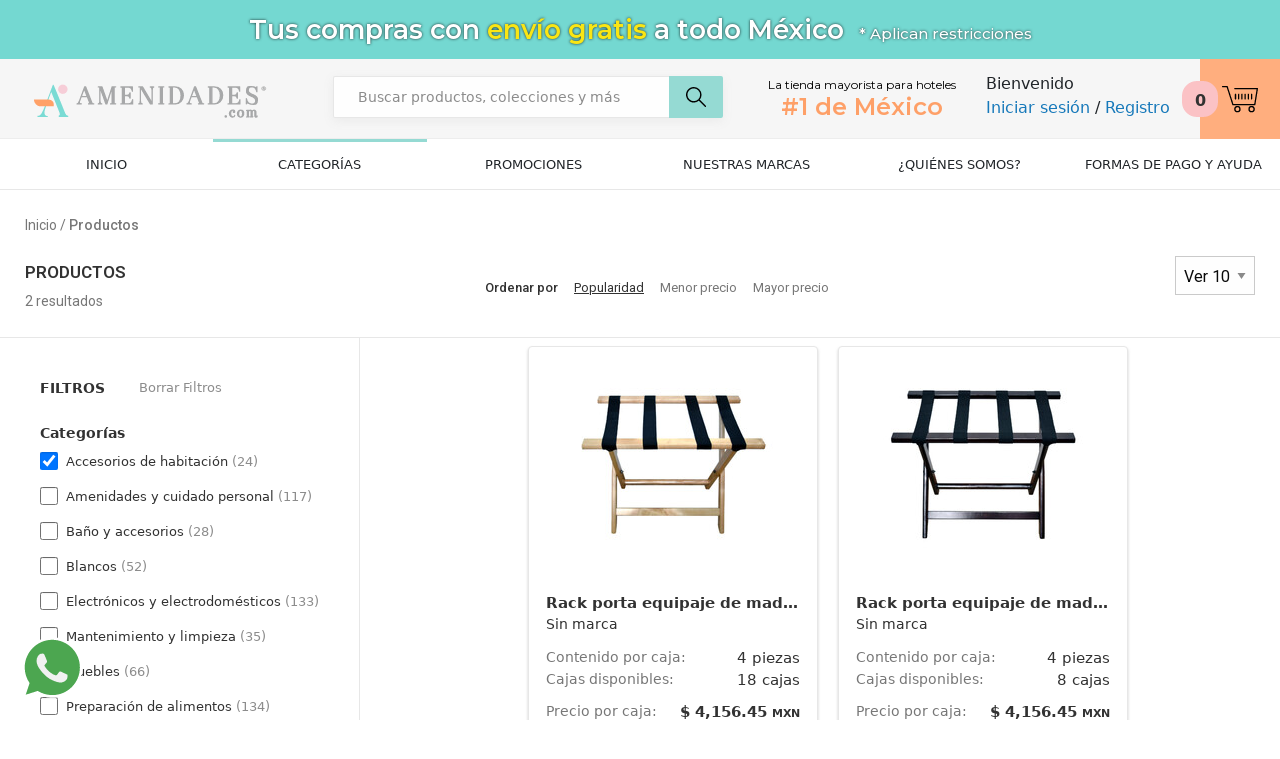

--- FILE ---
content_type: text/html; charset=UTF-8
request_url: https://amenidades.com/products/accesorios-de-habitacion/porta-equipaje
body_size: 8154
content:
<!DOCTYPE HTML>
<html lang="es">
<head>
<meta charset="UTF-8">
<meta name="viewport" content="width=device-width, initial-scale=1.0, maximum-scale=5.0">
<meta name="format-detection" content="telephone=no">
<meta name="description" content="Descripción sección"> 
<meta name="keywords" content="Palabras Clave">
<meta name="geo.region" content="MX-JAL" />
<meta name="geo.placename" content="México" />
<meta property="fb:app_id" content="463933648553365" />
<meta property="og:site_name" content="Amenidades" />
<meta property="og:title" content="Título para facebook/twitter" />
<meta property="og:type" content="website" />
<meta property="og:url" content="https://amenidades.com/products/accesorios-de-habitacion/porta-equipaje" />
<meta property="og:image" content="https://amenidades.com/assets/images/home/Amenidades-Facebook.jpg" />
<meta property="og:description" content="Descripción para facebook/twitter" />

<meta name="twitter:card" content="summary_large_image"/>
<meta property="twitter:domain" content="amenidades.com">
<meta property="twitter:url" content="https://amenidades.com/products/accesorios-de-habitacion/porta-equipaje">
<meta name="twitter:title" content="Título para facebook/twitter">
<meta name="twitter:description" content="Descripción para facebook/twitter">
<meta name="twitter:image" content="https://amenidades.com/assets/images/home/Amenidades-Facebook.jpg">
<meta name="google-site-verification" content="Ga-mMJ_cE-3WgNn0Cby6jDKKNlt0Pj1F0GEiJO6WFiQ" />
<meta name="google-site-verification" content="V-MKRWv5-aZFrAHq29wZ0BGgt3cqL8LtKRH73RdNKmc"/>
<title>Productos | Amenidades</title>
<base href="https://amenidades.com/">
<link rel="canonical" href="http://amenidades.com/products/accesorios-de-habitacion/porta-equipaje/">
<link rel="stylesheet" href="https://cdnjs.cloudflare.com/ajax/libs/font-awesome/4.7.0/css/font-awesome.min.css" integrity="sha512-SfTiTlX6kk+qitfevl/7LibUOeJWlt9rbyDn92a1DqWOw9vWG2MFoays0sgObmWazO5BQPiFucnnEAjpAB+/Sw==" crossorigin="anonymous" referrerpolicy="no-referrer" /><link href="./assets/css/reset.css?1762226215" rel="stylesheet" type="text/css" media="all"/>
<link href="./assets/css/vendor.css?1762226215" rel="stylesheet" type="text/css" media="all"/>
<link rel="stylesheet" href="https://cdnjs.cloudflare.com/ajax/libs/flexslider/2.7.2/flexslider.min.css" integrity="sha512-c7jR/kCnu09ZrAKsWXsI/x9HCO9kkpHw4Ftqhofqs+I2hNxalK5RGwo/IAhW3iqCHIw55wBSSCFlm8JP0sw2Zw==" crossorigin="anonymous" referrerpolicy="no-referrer" />
<link href="./assets/css/web.css?1764008690" rel="stylesheet" type="text/css" media="all"/>
<link href="./assets/css/responsive.css?1762226215" rel="stylesheet" type="text/css" media="all"/>
<!-- FAVICON -->
<link rel="icon" type="image/png" href="./assets/images/favicon.png?1762226326">

<script src="/assets/js/modernizr-2.6.2.min.js"></script>
<script src="/assets/js/jquery.min.js"></script>
<script src="./assets/js/vendor.js?1762226215"></script>
<!-- Google Tag Manager -->
        <script>(function(w,d,s,l,i){w[l]=w[l]||[];w[l].push({'gtm.start':
        new Date().getTime(),event:'gtm.js'});var f=d.getElementsByTagName(s)[0],
        j=d.createElement(s),dl=l!='dataLayer'?'&l='+l:'';j.async=true;j.src=
        'https://www.googletagmanager.com/gtm.js?id='+i+dl;f.parentNode.insertBefore(j,f);
        })(window,document,'script','dataLayer','GTM-WKSKFQW');</script>
        <!-- End Google Tag Manager -->
</head>
<body data-pg="products">
<!-- Google Tag Manager (noscript) -->
        <noscript><iframe src="https://www.googletagmanager.com/ns.html?id=GTM-WKSKFQW"
        height="0" width="0" style="display:none;visibility:hidden"></iframe></noscript>
        <!-- End Google Tag Manager (noscript) -->
<div id="labelTopWeb"><div>Tus compras con <b>envío gratis</b> a todo México</div> <div><span>* Aplican restricciones</span></div></div><header id="header" class=""><div class="topContainer"><div id="topLogo"><a href="/"><img src="/assets/images/Logo_Amenidades.svg" width="250"></a></div><div class="areaSearch"><form class="formSearch" id="frmSearch"><input type="text" placeholder="Buscar productos, colecciones y más" value="" id="inputQuery"><button type="submit"><svg width="20" height="20" viewBox="0 0 20 20"><title>ic-search</title><path d="M7.783 15.565a7.641 7.641 0 0 0 4.97-1.812l6.04 6.04c.137.138.31.207.5.207s.362-.069.5-.207a.708.708 0 0 0 0-1l-6.04-6.04a7.77 7.77 0 0 0 1.812-4.97A7.784 7.784 0 0 0 7.783 0C3.503 0 0 3.503 0 7.783c0 4.296 3.503 7.782 7.783 7.782zm0-14.15a6.374 6.374 0 0 1 6.367 6.368 6.363 6.363 0 0 1-6.367 6.367 6.374 6.374 0 0 1-6.368-6.367c0-3.503 2.865-6.368 6.368-6.368z" fill-rule="nonzero" fill="#000"></path></svg></button></form></div><div id="topRight"><div class="cnt"><div id="labelTop">La tienda mayorista para hoteles<div>#1 de México</div></div><div id="topCuenta"><b>Bienvenido</b><p><a href="/login">Iniciar sesión</a> / <a href="/register">Registro</a></p></div><div id="topCart" class=""><div role="button"><button type="button"><img src="/assets/images/cartTop.svg" width="36" height="27"></button><div id="numItems">0</div></div></div></div></div></header>
<div id="menuTop">
<ul id="menu" data-type="navbar">
<li>
<a href="/" class="">Inicio</a>
</li>
<li>
<a class="active" href="/categories/">Categorías</a>
<ul>
<li>
<a href="/products/blancos">Blancos <span class="category__icon"><svg viewBox="0 0 477.2 477.2"><path d="M360.7 229.1L135.6 4c-5.3-5.3-13.8-5.3-19.1 0s-5.3 13.8 0 19.1L332 238.6 116.5 454.1c-5.3 5.3-5.3 13.8 0 19.1 2.6 2.6 6.1 4 9.5 4 3.4 0 6.9-1.3 9.5-4l225.1-225.1c5.3-5.2 5.3-13.8.1-19z" fill="#AEAEAE"></path></svg></span></a>
<ul>
<li>
<a href="/products/blancos/toallas">Toallas</a>
</li>
<li>
<a href="/products/blancos/batas-de-bano">Batas de baño</a>
</li>
<li>
<a href="/products/blancos/cobertores">Cobertores</a>
</li>
<li>
<a href="/products/blancos/duvets">Duvets</a>
</li>
<li>
<a href="/products/blancos/almohadas">Almohadas</a>
</li>
<li>
<a href="/products/blancos/sabanas">Sábanas</a>
</li>
<li>
<a href="/products/blancos/pantufla">Pantufla</a>
</li>
<li>
<a href="/products/blancos/protector-de-colchon">Protector de colchón</a>
</li>
<li>
<a href="/products/blancos/equipamiento-hotelero">Equipamiento Hotelero</a>
</li>
</ul>
</li>
<li>
<a href="/products/accesorios-de-habitacion">Accesorios de habitación <span class="category__icon"><svg viewBox="0 0 477.2 477.2"><path d="M360.7 229.1L135.6 4c-5.3-5.3-13.8-5.3-19.1 0s-5.3 13.8 0 19.1L332 238.6 116.5 454.1c-5.3 5.3-5.3 13.8 0 19.1 2.6 2.6 6.1 4 9.5 4 3.4 0 6.9-1.3 9.5-4l225.1-225.1c5.3-5.2 5.3-13.8.1-19z" fill="#AEAEAE"></path></svg></span></a>
<ul>
<li>
<a href="/products/accesorios-de-habitacion/espejos">Espejos</a>
</li>
<li>
<a href="/products/accesorios-de-habitacion/ganchos">Ganchos</a>
</li>
<li>
<a href="/products/accesorios-de-habitacion/porta-equipaje">Porta equipaje</a>
</li>
<li>
<a href="/products/accesorios-de-habitacion/basculas">Básculas</a>
</li>
<li>
<a href="/products/accesorios-de-habitacion/hieleras">Hieleras</a>
</li>
<li>
<a href="/products/accesorios-de-habitacion/tablas-de-planchar">Tablas de planchar</a>
</li>
<li>
<a href="/products/accesorios-de-habitacion/complementos">Complementos</a>
</li>
<li>
<a href="/products/accesorios-de-habitacion/cajas-fuertes">Cajas fuertes</a>
</li>
<li>
<a href="/products/accesorios-de-habitacion/accesorios">Accesorios</a>
</li>
<li>
<a href="/products/accesorios-de-habitacion/pantufla">Pantufla</a>
</li>
</ul>
</li>
<li>
<a href="/products/bano-y-accesorios">Baño y accesorios <span class="category__icon"><svg viewBox="0 0 477.2 477.2"><path d="M360.7 229.1L135.6 4c-5.3-5.3-13.8-5.3-19.1 0s-5.3 13.8 0 19.1L332 238.6 116.5 454.1c-5.3 5.3-5.3 13.8 0 19.1 2.6 2.6 6.1 4 9.5 4 3.4 0 6.9-1.3 9.5-4l225.1-225.1c5.3-5.2 5.3-13.8.1-19z" fill="#AEAEAE"></path></svg></span></a>
<ul>
<li>
<a href="/products/bano-y-accesorios/dispensador-de-jabon">Dispensador de jabón</a>
</li>
<li>
<a href="/products/bano-y-accesorios/cambia-panales">Cambia pañales</a>
</li>
<li>
<a href="/products/bano-y-accesorios/tapetes">Tapetes</a>
</li>
<li>
<a href="/products/bano-y-accesorios/accesorios">Accesorios</a>
</li>
</ul>
</li>
<li>
<a href="/products/amenidades-y-cuidado-personal">Amenidades y cuidado personal <span class="category__icon"><svg viewBox="0 0 477.2 477.2"><path d="M360.7 229.1L135.6 4c-5.3-5.3-13.8-5.3-19.1 0s-5.3 13.8 0 19.1L332 238.6 116.5 454.1c-5.3 5.3-5.3 13.8 0 19.1 2.6 2.6 6.1 4 9.5 4 3.4 0 6.9-1.3 9.5-4l225.1-225.1c5.3-5.2 5.3-13.8.1-19z" fill="#AEAEAE"></path></svg></span></a>
<ul>
<li>
<a href="/products/amenidades-y-cuidado-personal/jabon-liquido">Jabón líquido</a>
</li>
<li>
<a href="/products/amenidades-y-cuidado-personal/shampoo">Shampoo</a>
</li>
<li>
<a href="/products/amenidades-y-cuidado-personal/crema-humectante">Crema humectante</a>
</li>
<li>
<a href="/products/amenidades-y-cuidado-personal/acondicionador">Acondicionador</a>
</li>
<li>
<a href="/products/amenidades-y-cuidado-personal/jabon">Jabón</a>
</li>
<li>
<a href="/products/amenidades-y-cuidado-personal/bano-de-burbujas">Baño de burbujas</a>
</li>
<li>
<a href="/products/amenidades-y-cuidado-personal/cuidado-bucal">Cuidado bucal</a>
</li>
<li>
<a href="/products/amenidades-y-cuidado-personal/antibacteriales">Antibacteriales</a>
</li>
<li>
<a href="/products/amenidades-y-cuidado-personal/complementos">Complementos</a>
</li>
</ul>
</li>
<li>
<a href="/products/electronicos-y-electrodomesticos">Electrónicos y electrodomésticos <span class="category__icon"><svg viewBox="0 0 477.2 477.2"><path d="M360.7 229.1L135.6 4c-5.3-5.3-13.8-5.3-19.1 0s-5.3 13.8 0 19.1L332 238.6 116.5 454.1c-5.3 5.3-5.3 13.8 0 19.1 2.6 2.6 6.1 4 9.5 4 3.4 0 6.9-1.3 9.5-4l225.1-225.1c5.3-5.2 5.3-13.8.1-19z" fill="#AEAEAE"></path></svg></span></a>
<ul>
<li>
<a href="/products/electronicos-y-electrodomesticos/secadoras-de-cabello">Secadoras de cabello</a>
</li>
<li>
<a href="/products/electronicos-y-electrodomesticos/planchas">Planchas</a>
</li>
<li>
<a href="/products/electronicos-y-electrodomesticos/cafeteras">Cafeteras</a>
</li>
<li>
<a href="/products/electronicos-y-electrodomesticos/licuadoras">Licuadoras</a>
</li>
<li>
<a href="/products/electronicos-y-electrodomesticos/ollas-y-sartenes">Ollas y sartenes</a>
</li>
<li>
<a href="/products/electronicos-y-electrodomesticos/microondas-y-hornos">Microondas y hornos</a>
</li>
<li>
<a href="/products/electronicos-y-electrodomesticos/refrigeradores">Refrigeradores</a>
</li>
<li>
<a href="/products/electronicos-y-electrodomesticos/televisiones">Televisiones</a>
</li>
<li>
<a href="/products/electronicos-y-electrodomesticos/accesorios">Accesorios</a>
</li>
</ul>
</li>
<li>
<a href="/products/mantenimiento-y-limpieza">Mantenimiento y limpieza <span class="category__icon"><svg viewBox="0 0 477.2 477.2"><path d="M360.7 229.1L135.6 4c-5.3-5.3-13.8-5.3-19.1 0s-5.3 13.8 0 19.1L332 238.6 116.5 454.1c-5.3 5.3-5.3 13.8 0 19.1 2.6 2.6 6.1 4 9.5 4 3.4 0 6.9-1.3 9.5-4l225.1-225.1c5.3-5.2 5.3-13.8.1-19z" fill="#AEAEAE"></path></svg></span></a>
<ul>
<li>
<a href="/products/mantenimiento-y-limpieza/contenedores-de-basura">Contenedores de basura</a>
</li>
<li>
<a href="/products/mantenimiento-y-limpieza/carros-de-limpieza">Carros de limpieza</a>
</li>
<li>
<a href="/products/mantenimiento-y-limpieza/accesorios">Accesorios</a>
</li>
<li>
<a href="/products/mantenimiento-y-limpieza/carros-de-servicio">Carros de servicio</a>
</li>
<li>
<a href="/products/mantenimiento-y-limpieza/dispensador-de-jabon">Dispensador de jabón</a>
</li>
</ul>
</li>
<li>
<a href="/products/preparacion-de-alimentos">Preparación de alimentos <span class="category__icon"><svg viewBox="0 0 477.2 477.2"><path d="M360.7 229.1L135.6 4c-5.3-5.3-13.8-5.3-19.1 0s-5.3 13.8 0 19.1L332 238.6 116.5 454.1c-5.3 5.3-5.3 13.8 0 19.1 2.6 2.6 6.1 4 9.5 4 3.4 0 6.9-1.3 9.5-4l225.1-225.1c5.3-5.2 5.3-13.8.1-19z" fill="#AEAEAE"></path></svg></span></a>
<ul>
<li>
<a href="/products/preparacion-de-alimentos/freidoras">Freidoras</a>
</li>
<li>
<a href="/products/preparacion-de-alimentos/batidoras">Batidoras</a>
</li>
<li>
<a href="/products/preparacion-de-alimentos/hornos">Hornos</a>
</li>
<li>
<a href="/products/preparacion-de-alimentos/fuentes-de-sodas">Fuentes de sodas</a>
</li>
<li>
<a href="/products/preparacion-de-alimentos/extractores">Extractores</a>
</li>
<li>
<a href="/products/preparacion-de-alimentos/arroceras">Arroceras</a>
</li>
<li>
<a href="/products/preparacion-de-alimentos/rebanadoras">Rebanadoras</a>
</li>
<li>
<a href="/products/preparacion-de-alimentos/utensilios-de-cocina">Utensilios De Cocina</a>
</li>
<li>
<a href="/products/preparacion-de-alimentos/planchas">Planchas</a>
</li>
<li>
<a href="/products/preparacion-de-alimentos/pinzas-de-hielo">Pinzas de hielo</a>
</li>
<li>
<a href="/products/preparacion-de-alimentos/cristaleria">Cristalería</a>
</li>
</ul>
</li>
<li>
<a href="/products/muebles">Muebles <span class="category__icon"><svg viewBox="0 0 477.2 477.2"><path d="M360.7 229.1L135.6 4c-5.3-5.3-13.8-5.3-19.1 0s-5.3 13.8 0 19.1L332 238.6 116.5 454.1c-5.3 5.3-5.3 13.8 0 19.1 2.6 2.6 6.1 4 9.5 4 3.4 0 6.9-1.3 9.5-4l225.1-225.1c5.3-5.2 5.3-13.8.1-19z" fill="#AEAEAE"></path></svg></span></a>
<ul>
<li>
<a href="/products/muebles/escritorios-y-mesas">Escritorios y mesas</a>
</li>
<li>
<a href="/products/muebles/sillas">Sillas</a>
</li>
<li>
<a href="/products/muebles/cunas">Cunas</a>
</li>
</ul>
</li>
<li>
<a href="/products/spa">Spa <span class="category__icon"><svg viewBox="0 0 477.2 477.2"><path d="M360.7 229.1L135.6 4c-5.3-5.3-13.8-5.3-19.1 0s-5.3 13.8 0 19.1L332 238.6 116.5 454.1c-5.3 5.3-5.3 13.8 0 19.1 2.6 2.6 6.1 4 9.5 4 3.4 0 6.9-1.3 9.5-4l225.1-225.1c5.3-5.2 5.3-13.8.1-19z" fill="#AEAEAE"></path></svg></span></a>
<ul>
<li>
<a href="/products/spa/sales-y-bombas-para-tina">Sales y bombas para tina</a>
</li>
<li>
<a href="/products/spa/tinas">Tinas</a>
</li>
</ul>
</li>
</ul>
</li>
<li>
<a class="" href="/promociones/" >Promociones</a>
</li>
<li>
<a class="" href="/nuestras-marcas/">Nuestras Marcas</a>
</li>
<li>
<a class="" href="/quienes-somos/">¿Quiénes Somos?</a>
</li>
<li>
<a class="" href="/formas-de-pago/">Formas de pago y ayuda</a>
</li>
</ul>
</div>
<div class="wrap">

<div class="subcatProducts "><div class="contents"><div class="result-header__bar"><div><div class="result-header__path">Inicio / <b>Productos</b></div><div class="result-header__title">Productos</div><div class="result-header__results"><span></span> resultados</div></div><div class="divOrdenar divOrdenar-Desktop"><div id="divOrder"><label>Ordenar por</label> <span data-val="0" class="selected">Popularidad</span> <span data-val="1">Menor precio</span> <span data-val="2">Mayor precio</span></div></div><div class="divPagVista"><select><option value="10">Ver 10</option><option value="20">Ver 20</option><option value="30">Ver 30</option><option value="40">Ver 40</option><option value="50">Ver 50</option></select></div></div><div class="result-header__bar_mobile"><div id="divFilter"><svg id="Filtros_svg__Capa_1" x="0" y="0" viewBox="0 0 50 28.5" xml:space="preserve" class="filter-order-icon"><style>.Filtros_svg__st0{fill:#aeaeae}</style><circle class="Filtros_svg__st0" cx="13.9" cy="8.3" r="2.4"></circle><path class="Filtros_svg__st0" d="M44.8 9.4H5.2c-.5 0-1-.4-1-1 0-.5.4-1 1-1h39.6c.5 0 1 .4 1 1s-.5 1-1 1z"></path><circle class="Filtros_svg__st0" cx="36.1" cy="18.5" r="2.4"></circle><path class="Filtros_svg__st0" d="M5.2 17.4h39.6c.5 0 1 .5 1 1s-.5 1-1 1H5.2c-.5 0-1-.4-1-1 0-.5.5-1 1-1z"></path></svg><div class="filter-order-text">Filtrar</div></div><div class="divOrdenar" id="divOrderMobile"><div id="divOrder"><svg viewBox="-49 141 512 512" class="filter-order-icon"><path d="M74.095 249.532L-29.968 353.595c-2.71 2.71-2.71 7.1 0 9.81s7.1 2.71 9.81 0l92.22-92.22v302.377c0 3.835 3.103 6.938 6.938 6.938s6.938-3.103 6.938-6.938V271.185l92.22 92.22a6.935 6.935 0 009.81 0c1.355-1.355 2.032-3.13 2.032-4.905s-.677-3.55-2.032-4.905L83.905 249.532a6.937 6.937 0 00-9.81 0zM339.905 578.468l104.063-104.063c2.71-2.71 2.71-7.1 0-9.81s-7.1-2.71-9.81 0l-92.22 92.22V254.438c0-3.835-3.103-6.938-6.938-6.938s-6.938 3.103-6.938 6.938v302.377l-92.22-92.22a6.935 6.935 0 00-9.81 0c-1.355 1.355-2.032 3.13-2.032 4.905s.677 3.55 2.032 4.905l104.063 104.063a6.937 6.937 0 009.81 0z" fill="#AEAEAE"></path></svg><div class="filter-order-text">Ordenar por</div><div class="list"><span data-val="0" class="selected">Popularidad</span> <span data-val="1">Menor precio</span> <span data-val="2">Mayor precio</span></div> </div></div></div></div></div>
<section id="contentProducts" class="subcatProducts">
    <div class="content">
        <div class="row grid-products">
            <div class="col menuFiltro"><div class="cell filter-bar__container hide-for-small-only"><div class="grid-x"><div class="filter-bar__header">Filtros</div><div class="filter-bar__action" id="clearFilter">Borrar Filtros</div><div id="closeMenu"><i class="fa fa-times" aria-hidden="true"></i></div></div><div class="bloqCat"><div class="filter-bar__title">Categorías</div><div id="filterCat"></div></div><div class="bloqMarca"><div class="filter-bar__title">Marcas</div><div id="filterBrand"></div></div><div class="bloqPrecio"><div class="filter-bar__title">Precio (MXN)</div><div class="grid-x FilterBar__Filter-sc-100rhaz-0 dziIai align-middle"><input type="checkbox" class="FilterBar__Checkbox-sc-100rhaz-1 jpGehg" id="prec-1" data-val="0-500"><label class="grid-x" for="prec-1"><div class="filter-bar__filter-text">$0 - $500</div></label></div><div class="grid-x FilterBar__Filter-sc-100rhaz-0 dziIai align-middle"><input type="checkbox" class="FilterBar__Checkbox-sc-100rhaz-1 jpGehg" id="prec-2" data-val="500-1000"><label class="grid-x" for="prec-2"><div class="filter-bar__filter-text">$500 - $1000</div></label></div><div class="grid-x FilterBar__Filter-sc-100rhaz-0 dziIai align-middle"><input type="checkbox" class="FilterBar__Checkbox-sc-100rhaz-1 jpGehg" id="prec-3" data-val="1000"><label class="grid-x" for="prec-3"><div class="filter-bar__filter-text">$1000 - *</div></label></div></div></div></div>
            <div class="col resultProds">
                <div class="grid-x ItemGrid-sc-nesqxa-0 fLEFXC" id="resultProds">
                    <pre></pre>
                      
                </div>
            </div>
        
        </div>

        
    </div>
</section>


<div id="productsPagination"></div>


<div class="cart-menu__container  guestEnable  fade-x-enter-done"><div class="cart-menu__title-box"><div class="closeCartRight">×</div><p class="cart-menu__title">Carrito de compra</p></div><ul class="cart-menu__list" id="resultCart"></ul><div class="cart-menu__footer" id="cart_menu_footer"><a href="/cart"><button type="button" class="cart-menu__button">Proceder al pago</button></a><div class="btnGuest"><button type="button" class="cart-menu__button_guest" onclick="javascript:guestContinue(this);">Cotizar como invitado</button></div><span class="cart-menu__empty" role="link" tabindex="0">Vaciar carrito</span></div></div><footer id="footer">
<div id="footerMsg" class="wow fadeIn">
<div>
SI NECESITAS AYUDA, LLÁMANOS AL <a target="_blank" href="https://wa.me/523336931498?text=Hola%2C%20necesito%20ayuda.">33 3693 1498</a> O ESCRÍBENOS A <a href="mailto:ayuda@amenidades.com?subject=Solucion%20de%20Problemas">AYUDA@AMENIDADES.COM</a>
</div>
</div>
<div id="daFooter" class="wow fadeIn">
<div class="content">
<div class="col col-1">
<div class="footerLogo">
<svg width="44" height="40" viewBox="0 0 44 40"><title>ic-amenidades</title><g fill-rule="nonzero" fill="none"><path d="M18.334 38.93h.85c-1.973 0-3.318-.855-4.048-1.875-1.52-2.119-.159-6.286.828-9.212L22.698 9.05 31.9 32.373c1.044 2.541 1.517 4.107.92 5-.317.464-.028.537-1.098.537V40h11.77v-1.763h-.206c-1.444-.099-2.418-.168-4.125-4.333-.067-.175-6.9-17.494-13.57-33.587l-.022.045h-.932l-9.285 25.156c-4.83 12.833-6.705 12.776-8.597 12.824l-.723.038V40h12.836v-1.07h-.534" fill="#96DAD3"></path><path d="M18.034 19.683H0v.88c0 4.099 4.15 8.326 8.205 8.326h17.51v-2.763c0-4.099-3.63-6.443-7.681-6.443z" fill="#FFAE7E"></path><circle fill="#FAC2C5" cx="37.619" cy="6.19" r="6.19"></circle></g></svg>
</div>
<div class="divNewsletter">
<div>
<div class="text1">¡Nuevas colecciones, productos y descuentos!</div>
<div class="text2">Entérate primero al suscribirte <span>a nuestro newsletter</span></div>
</div>
<form class="formNewsletter" id="formNewsletter" data-action="/?ajax=gNewsletter">
<input type="text" placeholder="Ingresa tu correo electrónico" id="emailNewsletter" name="emailNewsletter">
<button type="submit" class="">Suscribete</button>
</form>
</div>
</div>
<div class="col col-2 menuFooter">
<div class="title">AMENIDADES</div>
<a href="/">Inicio</a>
<a href="/quienes-somos/">¿Quiénes Somos?</a>
</div>
<div class="col col-3 menuFooter">
<div class="title">PRODUCTOS</div>
<a href="/categories/">Categorías</a>
<a href="/promociones/">Promociones</a>
<a href="/nuestras-marcas/">Nuestras Marcas</a>
</div>
<div class="col col-3 menuFooter">
<div class="title">AYUDA</div>
<a href="/preguntas-frecuentes/">Preguntas frecuentes</a>
<a href="/formas-de-pago/">Formas de pago</a>
<a href="mailto:ayuda@amenidades.com?subject=Solucion%20de%20Problemas">Solución de problemas</a>
</div>
<div class="col col-5">
<div class="contentSocial">
<a class="social-footer" target="_blank" href="https://www.facebook.com/amenidadescom/"><svg width="24" height="24" viewBox="0 0 24 24"><title>ic-facebook</title><path d="M8 0h8a8 8 0 0 1 8 8v8a8 8 0 0 1-8 8H8a8 8 0 0 1-8-8V8a8 8 0 0 1 8-8zm2.115 18.25h2.229v-6.122h1.672l.33-1.913h-2.002V8.83c0-.447.289-.916.702-.916h1.138V6h-1.395v.009c-2.183.079-2.631 1.343-2.67 2.67h-.004v1.536H9v1.913h1.115v6.122z" fill="#8C8C8C" fill-rule="evenodd"></path></svg></a>
<a class="social-footer" target="_blank" href="https://www.instagram.com/amenidades_com/"><svg width="24" height="24" viewBox="0 0 24 24"><title>ic-instagram</title><g fill="none" fill-rule="evenodd"><path d="M8 0h8a8 8 0 0 1 8 8v8a8 8 0 0 1-8 8H8a8 8 0 0 1-8-8V8a8 8 0 0 1 8-8zm7.8 6H8.2C6.987 6 6 6.987 6 8.2v7.6c0 1.213.987 2.2 2.2 2.2h7.6c1.213 0 2.2-.987 2.2-2.2V8.2c0-1.213-.987-2.2-2.2-2.2z" fill="#8C8C8C"></path><path d="M12 15.681a3.424 3.424 0 0 1-3.42-3.42A3.424 3.424 0 0 1 12 8.841a3.424 3.424 0 0 1 3.42 3.42 3.424 3.424 0 0 1-3.42 3.42zM15.53 9.549a.81.81 0 0 1 0-1.618.81.81 0 0 1 0 1.618z" fill="#8C8C8C"></path><path d="M12 10.287a1.977 1.977 0 0 0-1.975 1.974c0 1.09.886 1.975 1.975 1.975a1.977 1.977 0 0 0 1.974-1.975A1.977 1.977 0 0 0 12 10.287z" fill="#FFF"></path></g></svg></a>
</div>
<div class="langFooter">ESPAÑOL/<b>MXN</b></div>
</div>
</div>
<div class="content">
<div class="col col-1">
</div>
</div>
<section id="footerISO" >
	<div class="container">
		<div class="cnt">
			<div class="row">
				<div class="col col_1">
					<div class="row">
						<div class="col col1">
							<article>
								Demostrando nuestro compromiso con la excelencia<br> 
						y <b>la responsabilidad medioambiental.</b>							</article>
						</div>
						<div class="col col2">
							<figure><img src="/assets/images/icoFooter.png" alt=""></figure>
						</div>
					</div>
				</div>
				<div class="col col_2">
					<div class="row">
						<div class="col pr10">
							<figure class="border"><img src="/assets/images/iso.png" alt=""></figure>
						</div>
						<div class="col">
							<figure class="border"><img src="/assets/images/GMP.png" alt=""></figure>
						</div>
					</div>
				</div>				
			</div>
		</div>
	</div>
</section>
<div id="opsFooter" class="wow fadeIn">
<div class="content">
<div class="col">
<a href="/termsOfUse/">Términos y condiciones.</a>
</div>
<div class="col">
<a href="/termsAndConditions/">Políticas de privacidad.</a>
</div>
<div class="col">
<a href="/manufacturerWarranty/">Garantías de los fabricantes</a>
</div>
<div class="col">
<a href="/aboutRefunds/">Acerca de reembolsos</a>
</div>
<div class="col">
<a href="/returnPolicy">Políticas de devolución</a>
</div>
</div>
</div>
<div id="copyright" class="wow fadeIn">
Copyright&copy; 2026 amenidades.com<br>
Todos los Derechos Reservados.<br>
Powered by <a href="https://www.amenijal.com" style="color: inherit">Amenijal</a>
</div>
</footer>
</div>
<a target="_blank" href="https://wa.me/523341702184?text=Hola" width="115px" class="icoWhatsapp"><span class="contactBubbble"><svg viewBox="0 0 50.8 52.3" width="4rem" height="4rem"><path d="M25.7 1C12.1 1 .9 12.1.9 25.8c0 4.7 1.3 9.2 3.7 13.1l-2.2 6.4L1 49.4l-.7 2.1 2.1-.7 4.1-1.3 6.8-2.2c3.7 2.1 7.9 3.2 12.2 3.2 13.6 0 24.7-11.1 24.7-24.8S39.4 1 25.7 1z" fill="#fff"></path><path d="M25.7 48.3c-4.3 0-8.4-1.2-12-3.4L3.9 48l3.2-9.5c-2.6-3.8-4-8.2-4-12.8 0-12.4 10.1-22.6 22.5-22.6s22.6 10.1 22.6 22.6-10.1 22.6-22.5 22.6z" fill="#4ca650"></path><path d="M37.7 34.9c-.5 1.5-2.6 2.7-4.2 3-1.1.2-2.6.4-7.5-1.6-6.3-2.6-10.4-9-10.7-9.4-.3-.4-2.5-3.4-2.5-6.5s1.6-4.6 2.2-5.2c.5-.5 1.4-.8 2.2-.8h.7c.6 0 .9.1 1.4 1.1.5 1.2 1.8 4.3 1.9 4.6.2.3.3.7.1 1.2-.2.4-.4.6-.7 1-.3.4-.6.6-.9 1-.3.3-.6.7-.3 1.3.4.6 1.6 2.7 3.5 4.3 2.4 2.1 4.3 2.8 5 3.1.5.2 1.1.2 1.5-.2.5-.5 1.1-1.4 1.7-2.2.4-.6 1-.7 1.5-.5.6.2 3.6 1.7 4.3 2 .6.3 1 .5 1.2.7.1.4.1 1.6-.4 3.1z" fill="#f1f1f1"></path></svg></span></a><script src="https://cdnjs.cloudflare.com/ajax/libs/flexslider/2.7.2/jquery.flexslider.min.js" integrity="sha512-DMVsZXgX4yFXz69Stig0g783PuBnl245OQV2qj5gSHTVUAuSeqRolBbaqiungKghnEPYee081WTTN6WA4BPYww==" crossorigin="anonymous" referrerpolicy="no-referrer"></script>
<link href="https://cdn.jsdelivr.net/npm/bootstrap@5.0.2/dist/css/bootstrap.min.css" rel="stylesheet" integrity="sha384-EVSTQN3/azprG1Anm3QDgpJLIm9Nao0Yz1ztcQTwFspd3yD65VohhpuuCOmLASjC" crossorigin="anonymous">
<script src="https://cdn.jsdelivr.net/npm/bootstrap@5.0.2/dist/js/bootstrap.bundle.min.js" integrity="sha384-MrcW6ZMFYlzcLA8Nl+NtUVF0sA7MsXsP1UyJoMp4YLEuNSfAP+JcXn/tWtIaxVXM" crossorigin="anonymous"></script>
<script src="./assets/js/web.js?1762226215"></script>
<script type="application/ld+json">
{"@context": "https://schema.org/",
"@type": "Organization",
"url":"https://amenidades.com/",
"name": "Amenidades",
"description": "",
"logo":"https://amenidades.com/assets/images/logo.svg?1762226323",
"contactPoint": [{
"@type":"ContactPoint",
"telephone":"+52 (33) 3693-1498",
"contactType": "customer service"
}]
}
</script>
<script>if ( $('html').hasClass('desktop')) {$(document).ready(function () {var wow = new WOW({boxClass:     'wow', animateClass: 'animated',offset:       0,  mobile:       true, live:         true });wow.init();});}</script>
<!-- Google tag (gtag.js) -->
<script async src="https://www.googletagmanager.com/gtag/js?id=G-VDV8P4FT2Q"></script>
<script>
window.dataLayer = window.dataLayer || [];
function gtag(){dataLayer.push(arguments);}
gtag('js', new Date());
gtag('config', 'G-VDV8P4FT2Q');
</script>
<script>
(function(h,o,t,j,a,r){
h.hj=h.hj||function(){(h.hj.q=h.hj.q||[]).push(arguments)};
h._hjSettings={hjid:1330329,hjsv:6};
a=o.getElementsByTagName('head')[0];
r=o.createElement('script');r.async=1;
r.src=t+h._hjSettings.hjid+j+h._hjSettings.hjsv;
a.appendChild(r);
})(window,document,'https://static.hotjar.com/c/hotjar-','.js?sv=');
</script>
</body>
</html>

--- FILE ---
content_type: text/css
request_url: https://amenidades.com/assets/css/web.css?1764008690
body_size: 15756
content:
@import url('https://fonts.googleapis.com/css2?family=Roboto:wght@100;300;400;500;600&display=swap');
@import url('https://fonts.googleapis.com/css2?family=Lato:wght@300;400&display=swap');
@import url('https://fonts.googleapis.com/css2?family=Montserrat:ital,wght@0,100..900;1,100..900&display=swap');

:root {
  --aHover: #1468a0;
  --color-pink: #f4c1cd;
  --color-black: #323232;
  --color-green: #77d7cc;
  --color-orange: #ff8c51;
  --color-gray: #5f5f5f;
}
a {
  text-decoration: none !important;
  outline: none;
}
html {
	box-sizing: border-box;
	font-size: 100%;
  	line-height: 1.15;
  	-webkit-text-size-adjust: 100%;
}
body {
  	font-family: "Roboto", Open Sans, Segoe UI, sans-serif;
  	text-rendering: optimizeLegibility;
  	background: #f6f6f6;
}
[type="text"], [type="password"], [type="date"], [type="datetime"], [type="datetime-local"], [type="month"], [type="week"], [type="email"], [type="number"], [type="search"], [type="tel"], [type="time"], [type="url"], [type="color"], textarea 
{
  	display: block;
  	box-sizing: border-box;
  	width: 100%;
  	height: 2.4375rem;
  	margin: 0 0 1rem;
  	padding: .5rem;
  	border: 1px solid #cacaca;
  	border-radius: 0;
  	background-color: #fefefe;
  	box-shadow: inset 0 1px 2px rgba(10,10,10,0.1);
  	font-family: inherit;
  	font-size: 1rem;
  	font-weight: normal;
  	line-height: 1.5;
  	color: #0a0a0a;
  	transition: box-shadow 0.5s,border-color 0.25s ease-in-out;
  	-webkit-appearance: none;
  	-moz-appearance: none;
  	appearance: none;
}
button {
  padding: 0;
  -webkit-appearance: none;
  -moz-appearance: none;
  appearance: none;
  border: 0;
  border-radius: 0;
  background: transparent;
    background-color: transparent;
  line-height: 1;
  cursor: auto;
}
a:hover, a:focus {
  color: #1468a0;
  text-decoration: none;
}
.flexslider{
	border: none;
	margin: 0;
	background: transparent;
}
.flexslider:hover .flex-direction-nav .flex-prev {
  left: 20px;
}
.flexslider:hover .flex-direction-nav .flex-next {
  right: 20px;
}

.wrap{
	overflow: hidden;
}

#header{
	background: rgba(255,255,255);
	padding-top: 80px;
}
#header .topContainer{
	background: inherit;
	position: relative;
	min-height: 80px;
	display: flex;
	justify-content: center;
	align-items: center;

	top: 0px;
	width: 100%;
	height: 80px;
	z-index: 9998;
	position: fixed;
	background-color: rgb(255, 255, 255);
	border-bottom: 1px solid rgb(237, 237, 237);
	z-index: 1000
}
#topLogo{
	position: absolute;
	left: 25px;
	top: 17px
}

.areaSearch{
	padding: 0 300px 4px 335px;
	width: 100%;
}
.formSearch,
.formNewsletter {
  width: 100%;
  height: 42px;
  display: flex;
  max-width: 530px;
  box-shadow: rgba(140, 140, 140, 0.1) 0px 3px 10px 0px;
  margin: 0px 20px 0px 60px;
  margin: 0 auto;
}
.formSearch input,
.formNewsletter input {
  flex: 1 1 0%;
  height: 100%;
  padding: 0px 24px;
  font-size: 14px;
  box-shadow: none;
  border-radius: 2px 0px 0px 2px;
  border-color: rgb(231, 231, 231) currentcolor rgb(231, 231, 231) rgb(231, 231, 231);
  border-style: solid none solid solid;
  border-width: 1px medium 1px 1px;
  border-image: none 100% / 1 / 0 stretch;
}
.formSearch input::placeholder,
.formNewsletter input::placeholder {
  color: rgb(140, 140, 140);
}
.formSearch button,
.formNewsletter button {
  width: 54px;
  border-radius: 0px 2px 2px 0px;
  background-color: rgb(149, 218, 211);
}

#topRight{
	position: absolute;
	right: 0;
	top: 0
}
#topRight .cnt{
	position: relative;
	display: flex;
}
#topCuenta{
  	padding: 13px 30px
}
#topCuenta b{
  	font-weight: 500
}
#topCuenta a{color: #1779ba; text-decoration: none;}

#topCart button {
  	width: 80px;
  	height: 80px;
  	border: medium;
  	font-size: 36px;
  	background-color: rgb(255, 174, 126);
  	display: flex;
  	-moz-box-align: center;
  	align-items: center;
  	-moz-box-pack: center;
  	justify-content: center;
}
#numItems {
  	top: 22px;
  	right: 62px;
  	position: absolute;
  	width: 36px;
  	height: 36px;
  	padding-top: 2px;
  	color: rgb(50, 50, 50);
  	font-size: 16px;
  	font-weight: bold;
  	line-height: 15px;
  	text-align: center;
  	border-radius: 15px;
  	box-sizing: border-box;
  	background-color: rgb(251, 194, 197);
  	display: flex;
  	-moz-box-align: center;
  	align-items: center;
  	-moz-box-pack: center;
  	justify-content: center;
}

#menuTop ul,
#menuTop li{
	margin: 0;
	padding: 0;
	list-style: none;
	position: relative;
}
#menuTop #menu{
	display: flex;
	background: #FFF;
}
#menuTop #menu>li{
	width: 20%;
	text-align: center;
	line-height: normal;
	justify-content: center;
	align-items: center;
}
#menuTop #menu>li>a{
	display: flex;
	justify-content: center;
	align-items: center;
	height: 50px;
	position: relative;
	text-transform: uppercase;
	font-size: 13px;	
	color: inherit;
	text-decoration: none !important;
	cursor: pointer;
}
#menuTop #menu>li>a:not(.nofollow){
  cursor: pointer;
}

#menuTop #menu>li>a:not(.nofollow):hover:before,
#menuTop #menu>li>a.active:before{
	display: block;
	content: "";
	background: #95DAD3;
	height: 3px;
	width: 100%;
	position: absolute;
	left: 0;
	top: 0;
}
#menuTop #menu>li li{
	text-align: left;
	position: initial;
	min-height: 45px;
	display: flex;
	align-items: center;
}
#menuTop #menu>li>ul{
	position: absolute;
	width: 100%;
	background: #FFF;
	z-index: 100;
	display: none;
	min-width: 190px;
}
#menuTop #menu>li>ul a{
	width: 100%;
	height: auto;
	margin: 0;
	padding: 7px 20px;
	display: flex;
	align-content: center;
	justify-content: flex-start;
	font-size: 15px;
	color: #323232;
	text-transform: capitalize;
	border-bottom: 1px solid #f6f6f6;
	position: relative;
	min-height: 45px;
	align-items: center;
	cursor: pointer;
	padding-right: 25px;
  text-decoration: none;
}

#menuTop #menu>li>ul a:hover{
	font-weight: 600;
	color: var(--aHover);
	text-decoration: none !important;
}
#menuTop #menu>li>ul ul{
	position: absolute;
	width: 100%;
	background: #FFF;
	left: 100%;
	top: 0;
	display: none;
}
.category__icon {
  cursor: pointer;
  font-size: 25px;
  font-weight: bold;
  text-align: start;
  color: rgba(174,174,174,0.5);
  display: inline-block;
  width: 22px;
  position: absolute;
  right: 5px;
  top: 50%;
  transform: translateY(-50%);
}
.sf-arrows .sf-with-ul{
	padding-right: 0;
}


/*Footer*/
#footerMsg{
	background-color: #ffad7e;
	text-align: center;
	padding: 8px 15px;
	color: #FFF;
	min-height: 60px;
	display: flex;
	justify-content: center;
	align-items: center;
}
#footerMsg a{
	color: inherit;
	font-weight: 600
}


#daFooter{
	padding-top: 50px;
	background: #FFF;
}
#daFooter .content{
	display: flex;
	content: "";
	flex-wrap: wrap;
}
#daFooter .col-1{
	flex-basis: 41.66667%;
	display: flex;
	padding-bottom: 30px;
}
#daFooter .col-2,
#daFooter .col-3,
#daFooter .col-4{
	flex-basis: 16.66667%;
}
#daFooter .col-5{
	flex-basis: 8.33333%;
}
.footerLogo{
	width: 16.66667%;
	display: flex;
	justify-content: center;
}
.divNewsletter{
	width: 83.33333%;
}
.divNewsletter .text1{
	font-size: 20px;
	color: #323232;
	line-height: normal;
	text-align: justify;
}
.divNewsletter .text2{
	font-size: 15px;
	margin-top: 10px;
	font-weight: 300;
	color: #323232;
	line-height: normal;
	text-align: justify;
}
.formNewsletter{
	margin: 10px 0 0;
}
.formNewsletter input{
	width: 100%;
	font-size: 14px;
	font-weight: 300;
	color: #8c8c8c;
	line-height: 12px;
	border-radius: 2px;
	background-color: #ffffff;
	box-shadow: 0 3px 10px 0 rgba(0,0,0,0.1);
	border: 1px solid #cacaca;

}
.formNewsletter button {
  	width: 30%;
  	float: left;
  	height: 41px;
  	font-size: 14px;
  	cursor: pointer;
  	color: #ffffff;
  	font-weight: bold;
  	line-height: 12px;
  	display: flex;
  	align-items: center;
  	justify-content: center;
  	background-color: #95dad3;
  	margin-left: -2px;
  	box-shadow: 0 3px 10px 0 rgba(0,0,0,0.1);
}
.menuFooter a{
	display: block;
	margin: 5px 0;
	font-size: 13px;
	font-weight: 300;
	color: #323232;
	line-height: 22px;
}
.menuFooter a:hover{
	color: #0071e6;
	text-decoration: none;
}
.menuFooter .title{
	font-size: 12px;
	color: #323232;
	font-weight: bold;
	line-height: 14px;
	text-align: justify;
	margin-bottom: 10px;
	font-weight: 500
}

.langFooter {
  	float: left;
  	font-size: 12px;
  	margin-top: 20px;
  	font-weight: 500;
  	color: #323232;
  	line-height: 12px;
  	text-align: center;
}

#opsFooter{
	position: relative;
	background-color: #ffffff;
	border-top: 1px solid #ededed;
	border-bottom: 1px solid #ededed;
	padding: 20px 15px 21px
}
#opsFooter .content{
	display: flex;
	flex-wrap: wrap;
}
#opsFooter .content .col{
	display: flex;
	justify-content: center;
}
#opsFooter .content a,
#opsFooter #copyright{
	font-size: 12px;
	color: #777777;
	line-height: 14px;
	text-align: center;
	box-sizing: border-box;
}

#opsFooter .content a:hover{
	color: #0071e6;
	text-decoration: none;
}
#copyright{
	text-align: center;
	background: #FFF;
	font-size: 12px;
	padding: 20px 15px;
	color: #777777;
}
.icoWhatsapp{
	z-index: 9997;
	position: fixed;
	left: 20px;
	bottom: 20px;
}


/*Slider Top*/
#bannerTop .content{
	position: relative;
}
#slider1{
	border: none;
	overflow: hidden;
	margin: 0 0;
}
#slider1 .slides:before,
#slider1 .slides:after{
	display: block;
	content: "";
	clear: both;
}
#slider1 img{
	margin: 0 auto;
	width: 100%;
	height: auto;
}
#bannerTop .arrow {
  width: 50px;
  height: 50px;
  cursor: pointer;
  border-radius: 0.25rem;
  display: flex;
  align-items: center;
  justify-content: center;
  background-color: rgba(119,119,119,0.3);
}

#bannerTop .flex-direction-nav{
}
#bannerTop .flex-prev,
#bannerTop .flex-next{
	position: absolute;
	top: 50%;
	z-index: 3;
	transform: translateY(-50%);
}
#bannerTop .flex-prev{
	left: 0
}
#bannerTop .flex-next{
	right: 0
}

/*Carrucel logos*/
#sliderLogos{
	margin-bottom: 0
}
#carrucelLogos img{
  width: 100px;
  margin: 5px auto;
  filter: grayscale(100%);
}
#carrucelLogos{
	height: 75px;
	margin-top: 0px;
	padding-left: 35px;
	padding-right: 35px;
	background-color: white;
	border-bottom: 1px solid #e7e7e7e7;
	position: relative;
	overflow: hidden;
}
#carrucelLogos .flex-nav-prev,
#carrucelLogos .flex-nav-next{
	position: absolute;
	top: 57%;
	z-index: 3;
	transform: translateY(-50%);
	cursor: pointer;
}

#carrucelLogos .flex-nav-prev{
	left: 15px;
}
#carrucelLogos .flex-nav-next{
	right: 15px;
}

#carrucelLogos .flex-nav-prev a{
	background: url('../images/carrucel/prev.svg') center center no-repeat;
	left: -50px;
}
#carrucelLogos .flex-nav-next a{
	background: url('../images/carrucel/next.svg') center center no-repeat;
	right: -50px;
	left: auto;
}
#carrucelLogos .flex-direction-nav a{
	display: block;
	top: -5px;
	text-indent: -9999%;
	content: "";
	font-size: 0 !important;
}
#carrucelLogos .flex-direction-nav a::before{
	display: none;
}
#carrucelLogos .slides > li{
	height: 73px;
	align-items: center;
	display: flex !important; 
  text-align: center;
  justify-content: center;
}
#carrucelLogos a{
	opacity: 1
}

#carrucelLogos .slides img {
  max-height: 62px !important;
}

#masVendidos{
	background: #f6f6f6;
	padding: 35px 10px;
}
.titleProdsHome {
  	font-size: 21px;
  	font-weight: 600;
  	color: #3e3e3e;
  	line-height: 20px;
  	text-align: start;
  	padding: 24px 18px;
}

#sliderProds1,
#sliderProds2{
	overflow: hidden;
}
#sliderProds1 .slides > li,
#sliderProds2 .slides > li{
	overflow: initial;
}

#sliderProds1 .flex-nav-prev a,
#sliderProds2 .flex-nav-prev a{
	background: url('../images/prevProds.svg') center center no-repeat;
}
#sliderProds1 .flex-nav-next a,
#sliderProds2 .flex-nav-next a{
	background: url('../images/nextProds.svg') center center no-repeat;
}
#sliderProds1 .flex-direction-nav a,
#sliderProds2 .flex-direction-nav a {
  width: 50px;
  height: 50px;
  cursor: pointer;
  border-radius: 0.25rem;
  display: flex;
  align-items: center;
  justify-content: center;
  background-color: rgba(119,119,119,0.3);
}
#sliderProds1 .flex-direction-nav a,
#sliderProds2 .flex-direction-nav a{
	text-indent: -9999%;
	content: "";
	font-size: 0 !important;
}
#sliderProds1 .flex-direction-nav a::before,
#sliderProds2 .flex-direction-nav a::before{
	display: none;
}
/*.flexslider .slides img {
  max-height: 254px !important;
  width: auto !important;
}*/
#sliderProds1 .slides,
#sliderProds2 .slides{
	margin-bottom: 10px
}
#sliderProds2.flexslider .slides img {
  max-height: 201px !important;
}
.itemProd {
  	width: 290px;
  	padding: 17px;
  	margin: 0 0 0 20px;
  	position: relative;
  	border-radius: 4px;
  	box-sizing: border-box;
  	border: 1px solid #e7e7e7;
  	background-color: #ffffff;
  	box-shadow: 0 2px 3px 0 rgba(140,140,140,0.4);
    margin-bottom: 3px;
    height: 100%;
}
.itemProd a{
  color: inherit;
  text-decoration: none !important;
}
.itemProd:hover{
  	box-shadow: 0 0px 5px 2px rgba(140,140,140,0.4);	
}
.textProd{
	padding: 12px 0;
}
.itemProd .textProd2{
  height: 120px;
}
.itemProd .textProd2.disc{
  height: 156px;
}
.itemProd .item-product__pieces_{
  padding-left: 5px;
  font-weight: 400;
}
.item-product__price em{
  font-size:75%; 
  font-style:normal
}
.item-product__price.tachado{
	text-decoration: line-through
}
#sliderProds1 .item-product__image {
  	width: 180px;
  	height: 100%;
  	margin-top: 10px;
  	border-radius: 4px;
  	-o-object-fit: contain;
  	object-fit: contain;
  	background: #ffffff;
  	margin: 0 auto;
}
.item-product__name {
  	font-size: 15px;
  	overflow: hidden;
  	color: #323232;
  	text-align: left;
  	font-weight: bold;
  	white-space: nowrap;
  	text-overflow: ellipsis;
}
.item-product__brand {
  	color: #323232;
  	font-size: 14px;
  	text-align: justify;
}
.item-product__pieces {
  	color: #777777;
  	font-size: 14px;
  	text-align: justify;
  	float: left;
}
.item-product__info{
	padding-left: 15px;
}
.item-product__pieces {
  	color: #777777;
  	font-size: 14px;
  	text-align: justify;
}
.item-product__price {
  	font-size: 15px;
  	color: #323232;
  	font-weight: bold;
 	text-align: right;
}

.item-product__button {
  	top: 21px;
  	opacity: 1;
  	right: 17px;
  	width: 50px;
  	height: 36px;
  	display: flex;
  	margin-left: 5px;
  	align-items: center;
  	justify-content: center;
  	border-radius: 2px !important;
  	width: 100%;
  	margin-left: 0;
  	color: #777777;
  	text-align: center;
  	background-color: #ffffff;
  	border: 1px solid #77777744;
}
.item-product__button.disabled {
  background-color: #c9ccd5;
}
.textProd3{
	display: flex;
	flex-wrap: wrap;
	margin-top: 10px;
}
.col-items{
	width: 70%;
	display: flex;
	flex-wrap: wrap;
}
.col-items>div{
	width: 33.3333%;
}
.col-icon{
	width: 30%;
	padding-left: 5px;
}
.col-icon button{
	cursor: pointer;
	border-radius: 2px !important;
  	background-color: var(--color-orange);
}
.item-product__button.minus,
.item-product__button.plus{
	cursor: pointer;
}


#categPop{
	padding: 25px 29px 0;
}
#categPop .title{
	font-size: 34px;
  	font-weight: 300;
  	line-height: 32px;
  	text-align: justify;
  	font-family: "Roboto", sans-serif;
  	margin-bottom: .5rem;
}
#categPop .subTitle{
	font-size: 20px;
  	font-weight: 400;
  	color: #323232;
  	line-height: 24px;
  	text-align: justify;
  	font-family: "Roboto", sans-serif;
  	margin-bottom: 1rem;
}
#categPop .categories__container{
	display: flex;
	align-items: center;
	flex-wrap: wrap;
	margin: 0 -20px;
}
#categPop .item{
	width: 33.3333%;
	padding: 0 20px;
}
#categPop .category__card {
  	height: 220px;
  	cursor: pointer;
  	border-radius: 7px;
  	background-size: 100% 100%;
  	background-repeat: no-repeat;
  	background-image: url("https://via.placeholder.com/400x200");
}
#categPop .category__text {
  	width: 100%;
  	height: 100%;
  	display: flex;
  	align-items: center;
  	justify-content: center;
  	background-color: rgba(255, 255, 255, 0.61);
  	font-family: "Roboto", sans-serif;
}
#categPop .category__text p {
  	margin: 0;
  	padding: 5px;
  	color: #303030;
  	font-weight: 400;
  	font-size: 1.7rem;
  	text-align: center;
}

#reUVisita{
	padding: 35px 10px;
}
/*Agotado*/
.labels-product {
  	width: 88%;
  	display: flex;
  	position: absolute;
  	justify-content: space-between;
    z-index: 1;
    right: 22px;
    top: 20px;
}
.labels-product__content-left {
  	display: flex;
  	flex-direction: column;
}
.labels-product__content-right {
  	display: flex;
  	flex-direction: column;
}
.labels-product__arrow-left {
	left: -25px;
	width: 50px;
	height: 45px;
	position: absolute;
	transform: skew(-45deg);
	background-color: rgba(170,170,170,0.45);
}
.labels-product__exhausted-text {
	padding-top: 0px;
	color: #ffffff;
	font-weight: bold;
	position: relative;
	z-index: 2;
	height: 45px;
	display: flex;
	justify-content: center;
	align-items: center;
	font-size: 14px;
}

.labels-product__arrow-left.descontinuado {
	background-color: rgba(197, 80, 82,1);
}
.labels-product__content-arrows.descontinuado{
	background-color: rgba(197, 80, 82,1);
}
.labels-product__arrow-right.descontinuado{
	background-color: rgba(197, 80, 82,1);
}

.labels-product__arrow-left.cotiza {
	background-color: rgba(32, 144, 203,1);
}
.labels-product__content-arrows.cotiza{
	background-color: rgba(32, 144, 203,1);
}
.labels-product__arrow-right.cotiza{
	background-color: rgba(32, 144, 203,1);
}

.labels-product__arrow-left.produccion {
	background-color: rgba(149, 218, 211,1);
}
.labels-product__content-arrows.produccion{
	background-color: rgba(149, 218, 211,1);
}
.labels-product__arrow-right.produccion{
	background-color: rgba(149, 218, 211,1);
}

.labels-product__arrow-left.regresamos {
	background-color: rgba(244, 221, 124,1);
}
.labels-product__content-arrows.regresamos{
	background-color: rgba(244, 221, 124,1);
}
.labels-product__arrow-right.regresamos{
	background-color: rgba(244, 221, 124,1);
}

.labels-product__arrow-left.labelDiscount {
	background-color: rgb(53, 185, 104);
}
.labels-product__content-arrows.labelDiscount{
	background-color: rgb(53, 185, 104);
}
.labels-product__arrow-right.labelDiscount{
	background-color: rgb(53, 185, 104);
}
.labels-product__exhausted-text{
	position: absolute;
	left: -15px;
	right: -15px;
}

.labels-product__arrow-right {
	top: 0;
	right: -24px;
	width: 50px;
	height: 45px;
	position: absolute;
	transform: skew(45deg);
	background-color: rgba(170,170,170,0.45);
}
.labels-product__content-arrows {
	top: 18px;
	right: -23px;
	width: 120px;
	height: 45px;
	position: absolute;
	text-align: center;
	transform: rotate(45deg);
	background-color: rgba(170,170,170,0.75);
}

/*Alert*/
#notification-group__content {
  	width: 400px;
  	height: auto;
  	right: -400px;
  	top: 80px;
  	z-index: 1000;
  	position: fixed;
  	background: transparent;
}
.Notification__ContentNotification {
  	width: 370px;
  	height: 86px;
  	margin-top: 15px;
  	position: relative;
  	transition: all 700ms ease 0s;
  	border-radius: 4px;
  	box-sizing: border-box;
  	border: 1px solid rgb(231, 231, 231);
  	background-color: rgb(255, 255, 255);
  	box-shadow: rgba(140, 140, 140, 0.4) 0px 2px 5px 0px;
  	
}
.Notification__ContentNotification::before {
  	width: 6px;
  	height: 100%;
  	float: left;
  	content: "";
  	background-color: rgb(255, 173, 126);
  	border-radius: 4px 0px 0px 4px;
  	display: block;
}
.Notification__ContentNotification.active{
	transform: translateX(-400px);
}
.CnHX {
  	float: left;
  	width: 50px;
  	height: 50px;
  	margin: 15px 0px 0px 15px;
}
.hhAdcn {
  	width: 72%;
  	height: 14px;
  	margin: 15px 0px 0px 30px;
  	float: left;
  	color: rgb(50, 50, 50);
  	font-size: 14px;
  	line-height: 18px;
}
.ihdrHS {
  	width: 72%;
  	height: 14px;
  	margin: 5px 0px 0px 30px;
  	float: left;
  	color: rgb(50, 50, 50);
  	font-size: 14px;
  	line-height: 18px;
}
.cnKTTI {
  	top: 5px;
  	right: 10px;
  	cursor: pointer;
  	position: absolute;
}
.item-product__button input{
	display: block;
	width: 100%;
	border: none;
	text-align: center;
	color: #777777;
}

#contentCategories{
	padding: 30px 0;
}
#contentCategories .content{
	max-width: 1200px;
	margin: 0 auto;
	padding: 0 15px;
}
#contentCategories .row{
	display: flex;
	flex-wrap: wrap;
	margin: 0 -10px;
}
#contentCategories .item{
	flex-basis: 33.3333%;
	width: 33.3333%;
	padding: 30px 10px;
}
#contentCategories img{
	display: block;
	width: 100%;
	max-width: 100%;
	min-height: 100px;
	border-radius: 5px;
}
#contentCategories  .title {
  font-size: 16px;
  color: #323232;
  font-weight: 600;
  margin-bottom: 5%;
  text-align: center;
  border-bottom: 2px solid var(--color-green);
  text-transform: uppercase;
}
#contentCategories  .title a{
	color: #323232;
}
#contentCategories ul{
	padding: 0;
	margin: 0;
}
#contentCategories li{
	list-style: none;
	color: #777777;
	text-transform: uppercase;
	font-size: 15px;
}
#contentCategories li a{
	color: inherit;
}

/*Productos*/
.result-header__bar{
	padding: 25px;
	border-top: 1px solid #e7e7e7;
  	border-bottom: 1px solid #e7e7e7;
  	font-family: "Roboto", serif;
    display: flex;
    flex-flow: row wrap;
}

.result-header__path {
  	font-size: 14px;
  	color: #777777;
}
.result-header__path b{
	font-weight: 500
}

.subcatProducts .content{
	padding: 0 25px;
}
.result-header__title {
  	font-size: 17px;
  	color: #323232;
  	font-weight: bold;
  	margin: 24px 0 6px 0;
  	text-transform: uppercase;
    font-family: "Roboto", Open Sans, Segoe UI, sans-serif;
}
.result-header__results {
  	font-size: 14px;
  	color: #777777;
}
.divOrdenar{
  min-height: 0;
  min-width: 0;
  flex: 1 1 0;
  width: auto;
  text-align: center;
  align-items: end
}
.divOrdenar #divOrder{
  display: flex;
  justify-content: center;
  align-items: center;
  height: 100%;
  font-size: 13px;
  color: #777777;
  font-family: "Roboto", serif;
  margin-top: 24px
}
.divOrdenar label{
  font-weight: 500;
  color: #323232;
}
.divOrdenar>div> *{
  display: inline-block;
  margin: 0 8px;
}
.divOrdenar >div span{
  cursor: pointer;
}
.divOrdenar >div span.selected{
  text-decoration: underline;
  color: #323232;
}
.divOrdenar >div span:hover{
  text-decoration: underline;
}
.divPagVista{
  display: flex;
  flex-wrap: wrap;
  align-items: center;
  margin-top: 24px;
  font-family: "Roboto", serif;
}
.divPagVista select{
  margin-bottom: 0
}
.divPagVista option{
  font-family: "Arial";
  font-size: 90%
}


#contentProducts .row{
  display: flex;
  flex-flow: row wrap;
  margin: 0 -20px;
}
#contentProducts .menuFiltro{
  flex: 0 0 auto;
  min-height: 100vh;
  min-width: 0;
  width: auto;
  height: 100%;
  padding: 40px 40px 100px 35px;
  top: 80px;
  position: sticky;
  overflow-y: auto;
  box-sizing: border-box;
  border-right: 1px solid #e7e7e7;
}
#contentProducts .resultProds{
  flex: 1 1 0;
  width: auto;
  padding-top: 8px
}
#contentProducts .grid-x {
  display: flex;
  flex-flow: row wrap;
  -moz-box-align: initial;
  align-items: initial;
}
.filter-bar__header {
  font-size: 14px;
  color: #323232;
  font-weight: bold;
  margin-right: 34px;
  text-transform: uppercase;
}
.filter-bar__action {
  cursor: pointer;
  font-size: 13px;
  color: #8c8c8c;
}
.filter-bar__title {
  font-size: 14px;
  margin-top: 24px;
  color: #323232;
  font-weight: bold;
}
.filter-bar__filter-text {
  font-size: 13px;
  color: #323232;
}
.filter-bar__filter-count {
  font-size: 13px;
  margin-left: 4px;
  color: #8c8c8c;
}
.jpGehg {
  width: 18px;
  height: 18px;
  margin: 0px 8px 0px 0px;
  border-radius: 2px;
  border: 1px solid rgb(218, 218, 218);
  background-color: rgb(255, 255, 255);
  box-shadow: rgba(0, 0, 0, 0.15) 0px 1px 2px 0px inset;
}
.dziIai {
  margin: 8px 0px;
}
.fLEFXC {
  display: flex;
  -moz-box-align: center;
  align-items: center;
  -moz-box-pack: center;
  justify-content: center;
}
.colProd{
  position: relative;
}
.colProd figure{
  text-align: center;
}
.colProd figure img{
  margin: 0 auto;
}
#contentProducts .colProd{
  margin-bottom: 25px;
}
#contentProducts .labels-product{
  right: 0;
}
#contentProducts .item-product__info .grid-x{ 
  display: block;
}
#contentProducts .FilterBar__Filter-sc-100rhaz-0.hidden{
  display: none;
}
.headerProd .grid-x {
  display: flex;
  flex-flow: row wrap;
}
.headerProd .result-header__bar{
  padding: 30px 40px;
}
.dXbomR {
  font-size: 13px;
  color: rgb(23, 121, 186);
  margin-right: 50px;
  cursor: pointer;
}
.eoHVca {
  color: rgb(119, 119, 119);
  font-size: 13px;
}
.eoHVca a{
  color: inherit;
  text-decoration: none;
}
.product-detail__container {
  width: 100%;
  padding: 3%;
  display: flex;
  justify-content: center;
}
#contentProduct .grid-x > .large-6 {
  flex: 0 0 auto;
    width: 50%;
}
/*.product-detail__container {
    height: 600px;
    flex-direction: row;
  }*/
#contentProduct .grid-x {
  display: flex;
  flex-flow: row wrap;
}
.product-detail__name {
  font-size: 35px;
  color: #323232;
  line-height: 34px;
}
.product-detail__pieces {
  font-size: 17px;
  color: #777777;
  margin-left: 0;
}
.product-detail__pieces a{
  color: #1779ba;
  text-decoration: none !important;
}
.product-detail__pieces a:hover{
  color: rgb(23, 121, 186);
}
.product-detail__price {
  margin: 20px 0 0 0;
  font-size: 30px;
  color: #323232;
  font-weight: bold;
}
.product-detail__pieces {
  font-size: 17px;
  color: #777777;
}
.product-detail__pieces.mb{
  margin-bottom: 10px;  
}
.product-detail__shipping {
  color: #777777;
  font-size: 15px;
  display: flex;
  align-items: center;
}
.product-detail__icon {
  width: 35px;
  height: 35px;
  margin-right: 10px;
  display: flex;
}
.product-detail__content-btns {
  width: 65%;
  margin: 10px 0 10px 0;
}
.product-detail__btns {
  display: flex;
}
.product-detail__button {
  width: 32%;
  height: 2.4375rem;
  color: #777777;
  text-align: center;
  background-color: #ffffff;
  border: 1px solid #77777744;
}
.product-detail__button--left {
  border-radius: 2px 0px 0px 2px;
}
.product-detail__button--right {
  border-radius: 0px 2px 2px 0px;
}
.product-detail__count {
  width: 36%;
  height: 2.4375rem;
  color: #777777;
  text-align: center;
  background-color: #ffffff;
  border: 1px solid #77777744;
  display: flex;
  align-items: center;
  justify-content: center;
  width: 32%;
}
.product-detail__count {
  width: 36%;
  height: 2.4375rem;
  color: #777777;
  text-align: center;
  background-color: #ffffff;
  border: 1px solid #77777744;
  display: flex;
  align-items: center;
  justify-content: center;
}
.bkFZHk {
  margin: 5px;
  height: 39px;
  border: medium;
  padding: 0px 12px;
  font-size: 14px;
  font-weight: 600;
  line-height: 15px;
  border-radius: 2px;
  transition: opacity 300ms ease 0s;
  color: rgb(255, 255, 255);
  background-color: rgb(255, 173, 126);
}
.bkFZHk.disabled{
  cursor: not-allowed !important;
  background: #b9b9b9
}
.product-detail__button-pay {
    width: 95%;
    margin-top: 0px !important;
}
.product-detail__button-pay:not(.disabled):hover{
  opacity: 0.8;
  cursor: pointer;
}
.product-detail__pieces {
  font-size: 17px;
  color: #777777;
}
.product-detail__pieces.mt{
  margin-top: 20px;
}
.product-detail__pieces.bolder {
  font-weight: bold;
}
.product-detail__pieces .fw-normal {
  font-weight: normal;
}

.product-detail__container .cell:first-child{
  padding-right: 4%;
}
.product-detail__container .cell:last-child{
  padding-left: 2%;
}

.image-product {
  position: relative;
}
#mainImgA{
  min-height: 450px;
  background-color: rgb(255, 255, 255);
  border: 2px solid rgba(119, 119, 119, 0.267);
  display: flex;
  justify-content: center;
  align-items: center;
  overflow: hidden;
}
#mainImgA>img{
  opacity: 1;
  z-index: 1;
  position: relative;
}

#mainImgA>img.active{
  opacity: 1;
  position: relative;
}
.image-product .thumb {
  width: 92px;
  padding: 5px 10px;
  position: absolute;
  left: 0;
  top: 0;
  z-index: 1;
}
.image-product .thumb>div {
  margin: 5px 0px;
}
.image-product .thumb img{
  width: 100%;
  height: auto;
  max-width: 140px;
  object-fit: contain;
  user-select: none;
  border: 1px solid rgba(119, 119, 119, 0.267);
}

.product-detail__container-2 {
  display: flex;
  justify-content: center;
}
.product-detail__cell {
  padding: 0 3% 3% 3%;
  width: 100%;
}
.grid-x > .large-3 {
  width: 25%;
}
.product-detail__description {
  height: 270px;
  padding: 20px 20px;
  overflow-y: scroll;
  background-color: #ffffff;
  border: 1px solid #77777744;
}
.product-detail__details {
  height: 270px;
  margin-left: 10%;
  padding: 20px 20px;
  background-color: #ffffff;
  border: 1px solid #77777744;
}
.product-detail__text{
  font-size: 1.2rem;
}
.product-detail__text.fz8r{
  font-size: 0.8rem;
}
.product-detail__text--bolder{
  font-weight: 500
}
.mb5{
  margin-bottom: 5px;
}
.mt5{
  margin-top: 5px;
}
.product-detail__text > a {
  font-weight: 500;
  text-decoration: underline;
}
.iconsCards img{
  margin-right: 6px;
}
.lblGarantia{
  color: rgb(23, 121, 186); font-weight: 600; cursor: pointer; line-height: inherit; text-decoration: none;
}
.lblGarantia span{
  color: rgb(50, 50, 50); font-weight: 500;
}

/*Paginador*/
#productsPagination{
  border-top: 1px solid #e7e7e7;
  border-bottom: 1px solid #e7e7e7;
  padding: 25px 15px;
  display: flex;
  justify-content: center;
}
ul.pagination{
  display:-webkit-box;
  display:-ms-flexbox;display:flex;
  padding-left:0;
  list-style:none;
  border-radius:.25rem;
}


.pagination .page-item{
  position:relative;
  display:block;
  height: 48px;
  width: 48px;
  text-align: center;
  margin-left:6px;
  line-height:46px;
  color:#777;
  background-color:#fff;
  border:1px solid #e8e8e8;
  font-size: 16px;
}
.pagination .page-item:not(:disabled):not(.disabled):not(.active){cursor:pointer}

.page-item:first-child{
  margin-left:0;
  border-top-left-radius:.25rem;
  border-bottom-left-radius:.25rem
}
.page-item:last-child{
  border-top-right-radius:.25rem;
  border-bottom-right-radius:.25rem
}
.page-item.active{
  z-index:1;
  color:#fff;
  background-color:rgb(149, 218, 211);
  border-color:rgb(149, 218, 211);
  cursor: default;
}
.page-item.disabled{
  color:#6c757d;
  pointer-events:none;
  cursor:auto;
  background-color:#fff;
  border-color:#dee2e6
}
.page-item:not(:disabled):not(.disabled):not(.active):hover{
  z-index:1;
  color:#fff;
  background-color:#ffad7e;
}

.product-detail__btns .item-product__button{
  border:none;
}
input.qty{
  display: block;
  width: 100%;
}

.cart-menu__container {
  width: 480px;
  min-width: 320px;
  background-color: #fefefe;
  right: 0;
  top: 139px;
  bottom: 0;
  z-index: 888;
  display: block;
  position: fixed;
  transition: all 700ms ease 0s;
}
.cart-menu__container:not(.cart-menu__container--static) {
  transform: translateX(100%);
}
.cart-menu__container.active{
  transform: translateX(0);
}
.cart-menu__title-box {
  height: 70px;
  display: flex;
  align-items: center;
  justify-content: center;
  background-color: #ededed;
  box-shadow: 0 2px rgba(100,100,100,0.3);
}
.cart-menu__container ul{
  height: calc(100% - 150px);
}
.cart-menu__container.guestEnable ul{
  height: calc(100% - 200px);
}
.cart-menu__title {
  margin: 0;
  font-weight: 600;
  font-size: 1.2rem;
  line-height: 1.2rem;
}
.cart-menu__footer {
  display: flex;
  align-items: center;
  flex-direction: column;
  justify-content: center;
  position: relative;
  z-index: 1;
  background: #FFF;
}
.cart-menu__footer a{
  display: block;
  width: 100%
}
.cart-menu__button {
  width: 100%;
  height: 50px;
  border: none;
  cursor: pointer;
  color: #fefefe;
  font-weight: 600;
  font-size: 1.1rem;
  line-height: 1.2rem;
  background-color: var(--color-orange);
}
.btnGuest{
  display: none;
  flex-basis: 100%;
  width: 100%;
  height: 50px;
  justify-content: center;
  align-items: center;
}
.cart-menu__container.guestEnable .btnGuest{
  display: flex;
}
.cart-menu__button_guest{
  width: 100%;
  height: 50px;
  border: none;
  cursor: pointer;
  color: #fefefe;
  font-weight: 600;
  font-size: 1.1rem;
  line-height: 1.2rem;
  background: var(--color-gray);
}
.cart-menu__empty {
  margin: 5px;
  cursor: pointer;
  font-weight: 200;
  color: #777777;
  font-size: 0.9rem;
  line-height: 1rem;
}
.cart-menu__item {
  height: 165px;
  display: flex;
  flex-direction: column;
  box-shadow: 0 1px rgba(100,100,100,0.2);
}
.cart-menu__item-body {
  /*flex: 2;*/
  display: flex;
  margin: 3% 3% 0 3%;
  flex-direction: row;
  padding-left: 120px;
  position: relative;
}
.cart-menu__item-image {
  width: 100px;
  height: 100px;
  -o-object-fit: scale-down;
  object-fit: scale-down;
  background-color: #fefefe;
  border: 1px solid #77777744;
  position: absolute;
  left: 0;
  top: 0
}
.cart-menu__item-description {
  width: 60%;
  margin-left: 2%;
  font-size: 1rem;
  font-weight: 400;
  display: flex;
  flex-direction: column;
}
.cart-menu__item-title {
  width: 100%;
  height: 36px;
  margin: 0 0 3% 0;
  font-size: .9rem;
  line-height: 1rem;
  padding-right: 2px;
  /*overflow: hidden;
  white-space: nowrap;
  text-overflow: ellipsis;*/
  display: -webkit-box; 
  -webkit-box-orient: vertical; 
  -webkit-line-clamp: 2; 
  overflow: hidden; 
  text-overflow: ellipsis; 
}
.cart-menu__item-legend {
  color: #777777;
  font-size: 0.7rem;
  line-height: 0.9rem;
}
.cart-menu__item-price {
  color: #777777;
  font-size: .9rem;
  line-height: 1rem;
}
.label-boardingtime{
  font-weight: 500;
  color: #000;
}
.cart-menu__item-quantity {
  width: 50%;
  font-size: 1rem;
  color: #777777;
  font-weight: 500;
  line-height: 1.1rem;
  display: flex;
  justify-content: flex-end;
}
.cart-menu__item-button {
  width: 25%;
  height: 2.4375rem;
  color: #777777;
  border: 1px solid #77777744;
  cursor: pointer;
}
.cart-menu__item-input {
  width: 30%;
  height: 2.4375rem;
  color: #777777;
  border: 1px solid #77777744;
  display: flex;
  align-items: center;
  justify-content: center;
}
.cart-menu__item-input .item-product__button{
  border: none;
}
.cylaTf {
  width: 100%;
  height: 100%;
  display: flex;
  -moz-box-pack: center;
  justify-content: center;
  -moz-box-align: center;
  align-items: center;
}

.cart-menu__item-button--left {
  border-radius: 2px 0px 0px 2px;
}
.cart-menu__item-button--right {
  border-radius: 0px 2px 2px 0px;
}
.cart-menu__item-footer {
  flex: 1;
  margin: 0 3%;
  color: #777777;
  font-weight: 600;
  font-size: 1.2rem;
  line-height: 1.3rem;
  display: flex;
  align-items: center;
  justify-content: space-between;
}
.cart-menu__item-price--bolder {
  margin: auto 0;
  font-size: 1rem;
  color: #3e3e3e;
  line-height: 1.1rem;
}
.cart-menu__list {
  width: 100%;
  height: 72%;
  margin: 0;
  padding: 0;
  overflow: auto;
  list-style: none;
}

#contentLogin .content{
  width: 90%;
  margin: 0px auto;
  padding-top: 30px;
  position: relative;
}
#contentLogin .row-left{
  margin: 0;
}
#contentLogin .row-left>div{
  display: flex;
  flex-basis: 50%;
  flex-wrap: wrap;
  flex-direction: column;
  justify-content: center;
}
#contentLogin .row-left .img img{
  border-radius: 50px 0px 0px 50px;
  margin-bottom: 25%;
}
#contentLogin .row-left .img{
  flex-basis: 58%;
}
#contentLogin .row-left .text{
  padding: 15px;
  flex-basis: 42%;
}
.titleLogin {
  color: rgb(50, 50, 50);
  font-size: 27px;
  font-weight: 400;
  line-height: 30px;
  margin-bottom: 10px;
  margin-top: -50px;
  text-align: left;

}
#contentLogin .row-left ul{
  margin: 0;
  padding: 0
}
#contentLogin .row-left li {
  font-size: 14px;
  text-align: left;
  line-height: 18px;
  color: rgb(50, 50, 50);
  position: relative;
  list-style: none;
  margin: 0;
  font-family: "Roboto", serif;
  padding-left: 35px;
  padding-top: 7px;
  padding-bottom: 7px;
  border-bottom: 1px solid rgb(231, 231, 231);
}
#contentLogin .row-left li:before{
  display: block;
  content: "";
  background: url('../images/check_li.svg') 0 0 no-repeat;
  width: 15px;
  height: 12px;
  position: absolute;
  left: 0;
  top: 9px;
}
#contentLogin .row-left ul li:last-child{
  border-bottom: none;
}
.text-not-account {
  color: rgb(50, 50, 50);
  font-size: 14px;
  line-height: 14px;
  text-align: center;
  margin-top: 10px;
}
.Login__ButtonRegister{
  height: 40px;
  border-radius: 2px;
  background-color: rgb(255, 173, 126);
  width: 80%;
  margin: 10px auto 0px 10%;
  border: medium;
  color: rgb(255, 255, 255);
  font-size: 14px;
  line-height: 18px;
  text-align: center;
  cursor: pointer;
  outline: none;
}
#contentLogin .col{
  display: flex;
  flex-direction: column;
  align-items: center;
  justify-content: center;
}
#contentLogin .cnt{
  max-width: 378px;
  width: 100%;
  margin: auto;
  text-align: center;
}
.login_icoUser img{
  margin: 0 auto
}
.Login__Welcome{
  text-align: center;
  width: 100%;
  color: rgb(50, 50, 50);
  font-size: 30px;
  font-weight: 400;
  padding: 5px 0;
}
.Login__TextLogin{
  text-align: center;
  width: 100%;
  color: rgb(119, 119, 119);
  font-size: 15px;
  line-height: 18px;
  margin-top: 12px;
}
.Login__Row{
  margin-top: 5px;
  margin-bottom: 5px;
  position: relative;
}
.FormInput__Input{
  width: 100% !important;
  height: 38px !important;
  border: 1px solid rgb(218, 218, 218) !important;
  border-radius: 2px !important;
  box-shadow: rgba(0, 0, 0, 0.05) 0px 1px 2px 0px inset;
  color: rgb(140, 140, 140) !important;
  font-size: 14px !important;
  font-weight: 300 !important;
  line-height: 14px !important;
  padding: 0px 8px;
  margin: 0px;
}
.Login__LabelForget{
  color: rgb(79, 161, 255);
  font-size: 13px;
  line-height: 12px;
  position: absolute;
  height: 40px;
  text-align: center;
  cursor: pointer;
  top: 13px;
  right: 15%
}
.FormCheck__LabelCheck {
  height: 16px;
  margin: 1% 0px;
  cursor: pointer;
  font-size: 13px;
  line-height: 16px;
  color: rgb(50, 50, 50);
}
.FormCheck__Check-sc{
  width: 16px;
  height: 16px;
  float: left;
  border-radius: 2px;
  box-shadow: rgba(0, 0, 0, 0.15) 0px 1px 2px 0px inset;
  border: 1px solid rgb(218, 218, 218);
  background-color: rgb(255, 255, 255);
}
.label_checked .FormCheck__Check-sc{
  background-color: rgb(149, 218, 211);
}
.FormCheck__ContainerIcon{
  margin-top: 2px;
  visibility: hidden;
}
.FormCheck__ContainerIcon img{
  visibility: hidden;
}
.FormCheck__Input-sc{
  visibility: hidden;
}
.Login__ButtonLogin{
  background-color: rgb(149, 218, 211);
  color: rgb(255, 255, 255);
  border-radius: 2px;
  width: 60%;
  margin: 24px 20%;
  height: 36px;
  cursor: pointer;
  outline: none;
  font-size: 14px;
  font-weight: bold;
  line-height: 18px;
  text-align: center;
}
.FormCheck__LabelCheck.label_checked img{
  visibility: visible;
}


#contentRegister{
  padding: 25px 0 45px;
}
#contentRegister  .content{
  width:100%;
  max-width: 840px;
  margin: 0px auto;
  padding-top: 30px;
  position: relative;
}
#contentRegister .row ul{
  margin: 0;
  padding: 5px 0;
}
#contentRegister .row li {
  font-size: 14px;
  text-align: left;
  line-height: 18px;
  color: rgb(50, 50, 50);
  position: relative;
  list-style: none;
  margin: 0;
  font-family: "Roboto", serif;
  padding-left: 35px;
  padding-top: 7px;
  padding-bottom: 7px;
  border-bottom: 1px solid rgb(231, 231, 231);
}
#contentRegister .row li:before {
  display: block;
  content: "";
  background: url('../images/check_li.svg') 0 0 no-repeat;
  width: 15px;
  height: 12px;
  position: absolute;
  left: 0;
  top: 9px;
}
.leftRegister{
  width: 60%;
  margin: 0px auto 0px 15px;
}
.Register__ContainerImg,
.Register__LabelRegister,
.Register__LabelUserType{
  text-align: center;
}
.Register__ContainerImg img{
  margin: 0 auto;
}
.Register__LabelRegister {
  height: 32px;
  width: 100%;
  color: rgb(50, 50, 50);
  font-size: 30px;
  font-weight: 400;
  line-height: 32px;
  text-align: center;
  margin-top: 16px;
}
.Register__LabelUserType {
  height: 15px;
  width: 100%;
  color: rgb(119, 119, 119);
  font-size: 15px;
  line-height: 18px;
  text-align: center;
  margin-top: 12px;
}
.Register__LabelExistAccount {
  width: 100%;
  color: rgb(119, 119, 119);
  font-size: 13px;
  font-weight: 400;
  line-height: 17px;
  text-align: center;
  margin-top: 16px;
}
.Register__LabelLoginq {
  color: rgb(79, 161, 255);
  font-size: 13px;
  font-weight: 500;
  line-height: 17px;
  margin-top: 5px;
  margin-left: 35%;
}
.tabReg{
  display: flex;
  flex-wrap: wrap;
}
.tabReg .Register__Tab{
  flex-basis: 50%
  height: 17px;
  width: 50%;
  color: rgb(119, 119, 119);
  font-size: 17px;
  line-height: 20px;
  text-align: center;
  float: left;
  margin-bottom: 12px;
  margin-top: 12px;
  cursor: pointer;
}
.tabReg .Register__Tab.active{
  color: rgb(255, 173, 126);
  font-weight: 600
}
.Register__TabBar {
  background-color: rgb(231, 231, 231);
  height: 6px;
  width: 100%;
  position: relative;
  float: left;
  margin-bottom: 24px;
}
.Register__TabBar .Register__HalfFull{
  height: 6px;
  background-color: rgb(255, 173, 126);
  width: 50%;
  position: absolute;
  left: 0px;
  transition: all 0.5s ease 0s;
}
.Register__Row {
  margin-top: 5px;
  margin-bottom: 5px;
  float: left;
  width: 100%;
}
.Register__Row .FormInput {
  width: 100% !important;
  height: 38px !important;
  border: 1px solid rgb(218, 218, 218) !important;
  border-radius: 2px !important;
  box-shadow: rgba(0, 0, 0, 0.05) 0px 1px 2px 0px inset;
  color: rgb(140, 140, 140) !important;
  font-size: 14px !important;
  font-weight: 300 !important;
  line-height: 14px !important;
  padding: 0px 8px;
  margin: 0px;
}
.Register__MyAccount{
  height: 12px;
  width: 100%;
  color: rgb(119, 119, 119);
  font-size: 14px;
  font-weight: 400;
  line-height: 14px;
  text-align: justify;
  float: left;
}
.Register__ButtonCreate {
  height: 36px;
  border-radius: 2px;
  background-color: rgb(255, 173, 126);
  color: rgb(255, 255, 255);
  font-size: 14px;
  font-weight: bold;
  line-height: 18px;
  text-align: center;
  width: 100%;
  margin-top: 32px;
  cursor: pointer;
}
.Register__ButtonCreate.disabled {
  border: 1px solid rgb(140, 140, 140);
  background-color: rgb(140, 140, 140);
  cursor: default;
}
.cnt.style2 .Register__TabBar .Register__HalfFull{
  transform: translateX(100%);
}
.cntCompProv{
  display: none;
}
.cntCompProv.active{
  display: block;
}


.Recover__ContentRecover{
  max-width: 554px;
  width: 100%;
  padding: 100px 25px;
  margin: 0 auto
}
.Recover__Img {
  width: 100%;
  -moz-box-pack: center;
  justify-content: center;
  -moz-box-align: center;
  align-items: center;
  display: flex;
}
.Recover__Title {
  height: 30px;
  width: 100%;
  color: rgb(50, 50, 50);
  font-size: 30px;
  line-height: 30px;
  text-align: center;
  margin-top: 20px;
}
.Recover__Description{
  height: 38px;
  width: 100%;
  color: rgb(50, 50, 50);
  font-size: 15px;
  font-weight: 400;
  line-height: 19px;
  text-align: center;
  margin-top: 20px;
  margin-bottom: 30px;
}
.Recover__Description b{
  font-weight: 500
}
.Recover__Button {
  height: 36px;
  width: 100%;
  border-radius: 2px;
  background-color: rgb(255, 173, 126);
  color: rgb(255, 255, 255);
  font-size: 14px;
  font-weight: bold;
  line-height: 18px;
  text-align: center;
  margin-top: 16px;
}
.Recover__Alert {
  margin-top: 20px;
  height: 14px;
  width: 100%;
  color: rgb(119, 119, 119);
  font-size: 12px;
  line-height: 14px;
  text-align: center;
}


#topCuentaLogin {
  padding: 13px 30px;
  width: 100%;
  height: 80px;
  cursor: pointer;
  -moz-box-pack: center;
  justify-content: center;
  display: flex;
  flex-direction: column;
  -moz-box-align: center;
  align-items: center;
}
#topCuentaLogin:hover .NBMenu__ContentMenu{
  display: block;
}
#topCuentaLogin .profile-info {
  text-align: center;
}
#topCuentaLogin .profile-info span {
  display: block;
  font-size: 10.5px;
}
.NBNotifications {
  margin: 22px 40px 0px 10px;
  width: 80px;
}
.NBNotifications .grid {
  display: flex;
  flex-flow: row wrap;
  justify-content: center;
  align-items: center;
  align-content: center;
}
.NBNotifications__Badge {
  width: 36px;
  height: 36px;
  display: flex;
  -moz-box-align: center;
  align-items: center;
  -moz-box-pack: center;
  justify-content: center;
  color: rgb(50, 50, 50);
  font-size: 16px;
  padding-top: 0;
  margin-right: 9px;
  font-weight: bold;
  line-height: 15px;
  text-align: center;
  border-radius: 15px;
  box-sizing: border-box;
  background-color: rgb(255, 173, 126);
}
.NBMenu__ContentMenu.subMenuTop {
  top: 80px;
  right: 10%;
  position: absolute;
  width: 400px;
  height: auto;
  min-height: 350px;
  display: none;
  cursor: default;
  border-radius: 2px;
  background: rgb(255, 255, 255);
  box-shadow: rgba(140, 140, 140, 0.5) 0px 2px 4px 0px, rgba(140, 140, 140, 0.5) 0px 2px 4px 0px;
}
.NBMenu__Row{
  display: flex;
  flex-flow: row wrap;
  justify-content: center;
  align-items: center;
  align-content: center;
  margin-top: 10px;
  margin-bottom: 10px;
}
.NBMenu__Column{
  flex: 0 0 auto;
  width: 50%;
}
.NBMenu__Row-sc{
  display: flex;
  flex-flow: column nowrap;
  justify-content: center;
  align-items: center;
  align-content: center;
  margin-top: 10px;
  margin-bottom: 10px;
}
.NBMenu__Column-sc {
  display: flex;
  -moz-box-pack: center;
  justify-content: center;
}
.NBMenu__Row-sc-left{
  display: flex;
  flex-flow: column nowrap;
  justify-content: center;
  align-items: center;
  align-content: center;
  margin-top: 10px;
  margin-bottom: 10px;  
}
.NBMenu__Row-sc-left>div{
  padding: 5px;
}
.cEtydc {
  padding: 5px;
  border-left: 1px solid rgb(231, 231, 231);
}
.Column-Right{
  padding: 5px;
  border-left: 1px solid rgb(231, 231, 231);
}
.NBMenu__Name {
  font-size: 14px;
  color: rgb(50, 50, 50);
  font-weight: bold;
  text-align: center;
  text-transform: uppercase;
}
.NBMenu__Email {
  font-size: 14px;
  color: rgb(50, 50, 50);
  max-width: 80%;
  margin-left: 10%;
  overflow: hidden;
  white-space: nowrap;
  text-overflow: ellipsis;
}
.NBMenu__LogOut {
  font-size: 14px;
  color: rgb(119, 119, 119);
  top: 60px;
  cursor: pointer;
  position: relative;
}
.NBMenu__LogOut:hover{
  font-weight: 500;
}
.NBMenu__Column-sc-r{
  width: 100%;
  text-align: left;
  padding: 4px;
}
.NBMenu__Column-sc-r>div{
  display: flex;
  flex-flow: column nowrap;
  margin-top: 10px;
  margin-bottom: 10px;
}
.NBMenu__Column-sc-r>div>div {
  flex: 0 0 auto;
  min-height: 0;
  min-width: 0;
  width: 100%;
  padding: 5px;
  height: auto;
  max-height: none;
}
.NBMenu__Title {
  font-size: 14px;
  color: rgb(50, 50, 50);
  height: 12px;
  font-weight: bold;
  margin-bottom: 10px;
  text-transform: uppercase;
}
.NBMenu__SubTitle{
  font-size: 14px;
  color: rgb(50, 50, 50);
  height: auto;
  cursor: pointer;
}
.NBMenu__SubTitle:hover{
  border-radius: 4px;
  padding-left: 5px;
  font-weight: 500;
  background: rgba(255,163,115,0.4);
}
.NBMenu__SubTitle a{
  color: inherit;
}

.newcart__container {
  /*width: 100%;
  display: flex;
  flex-direction: row;*/
  height: auto;
  margin-right: 480px;
}
.newcart__steps-container {
  width: 100%;
  display: flex;
  align-items: center;
  flex-direction: column;
  justify-content: center;
  background-color: #f6f6f6;
}
.newcart__steps-billing {
  flex: .9;
  position: relative;
  z-index: 1000 !important
}
.newcart__steps-option {
  width: 31%;
  height: 100%;
  border: none;
    border-bottom-width: medium;
    border-bottom-style: none;
    border-bottom-color: currentcolor;
  cursor: pointer;
  font-weight: 500;
  font-size: .9rem;
  text-align: left;
  line-height: 1rem;
  border-bottom: 5px solid #a8a6a6;
    border-bottom-color: rgb(168, 166, 166);
  flex: 2;
  display: flex;
  align-items: center;
  justify-content: center;
}
.newcart__steps-option--selected {
  border-bottom-color: var(--color-green);
}
.newcart__steps-option:disabled {
  cursor: not-allowed;
}
.newcart__steps {
  width: 100%;
  flex: .2333;
  display: flex;
  padding-top: 10px;
  flex-direction: row;
  align-items: center;
  justify-content: center;
  background-color: #ffffff;
  border-bottom: 1px solid #e3e3e3;
  border-top: 1px solid #e3e3e3;
}
.newcart__steps-option {
  cursor: pointer;
  font-weight: 500;
  font-size: .9rem;
  text-align: left;
  line-height: 1rem;
}
.newcart__steps-option-icon {
  margin: 0;
  width: 13%;
  text-align: center;
}
.newcart__steps-option-content {
  flex: 2;
  width: 100%;
  margin: 5% 0 0 2%;
}
.newcart__steps-option-content p {
  margin-bottom: 1rem;
  font-size: inherit;
  line-height: 1.6;
  text-rendering: optimizeLegibility;
  font-weight: 400
}
.newcart__steps-option-content p.newcart__steps-option--bolder {
  margin: 0;
  text-transform: uppercase;
  font-weight: 700
}
.newcart__steps-option-icon path {
  fill: #a8a8a8;
}
.newcart__steps-option-icon--selected path {
  fill: var(--color-green);
}
.newcart__steps-body {
  flex: 2;
  width: 80%;
  height: 80%;
  margin-top: 5%;
}
.newcart__steps-body.hidden{
  display: none;
}
.newcart__steps-title {
  margin: 0;
  font-weight: 600;
  font-size: 1.1rem;
  line-height: 1.2rem;
}
.newcart__steps-description {
  margin-top: 1%;
  font-weight: 500;
  font-size: .9rem;
  line-height: 1rem;
}
.amenidades-form-direction__title {
  font-size: 17px;
  font-weight: 300;
  color: #323232;
  line-height: 20px;
  margin-bottom: 10px;
}
.amenidades-form-direction {
  width: 100%;
  border-radius: 2px;
  box-sizing: border-box;
  border: 1px solid #e7e7e7;
  background-color: #fdfdfd;
  padding: 39px 28px 25px 28px;
  box-shadow: 0 2px 3px 0 rgba(140,140,140,0.2);
}
.amenidades-form-direction.without-border {
  border: 0px;
  box-shadow: none;
  padding: 10px 0 25px 0;
  background-color: #f6f6f6 !important;
}
.amenidades-form-direction__section-title {
  padding: 0 5px;
  margin-bottom: 8px;
  font-size: 12px;
  color: #777777;
  font-weight: bold;
  line-height: 14px;
}
.newcart__container .grid-x {
  display: flex;
  flex-flow: row wrap;
}
.amenidades-form-direction .padding {
  padding: 0 5px;
}
.amenidades-form-direction input {
  width: 100% !important;
  height: 38px !important;
  border: 1px solid rgb(218, 218, 218) !important;
  border-radius: 2px !important;
  box-shadow: rgba(0, 0, 0, 0.05) 0px 1px 2px 0px inset;
  color: rgb(140, 140, 140) !important;
  font-size: 14px !important;
  font-weight: 300 !important;
  line-height: 14px !important;
  padding: 0px 8px;
  margin: 0px;
    margin-bottom: 0px;
}
.amenidades-form-direction input{
  padding: 0 8px;
  margin-bottom: 0;
  box-shadow: inset 0 1px 2px 0 rgba(0,0,0,0.05);
}
.newcart__container .grid-x {
  display: flex;
  flex-flow: row wrap;
}
.grid-x > .large-6 {
    width: 50%;
}
.grid-x > .large-4 {
    width: 33.3333%;
}
.grid-x > .large-8 {
    width: 66.6666%;
}
.grid-col-2 >div{
  width: 50%;
}
.amenidades-form-direction .margin-top-24 {
  margin-top: 24px;
}
.newcart__container select {
  height: 2.4375rem;
  margin: 0 0 1rem;
  padding: .5rem;
    padding-top: 0.5rem;
    padding-right: 0.5rem;
    padding-bottom: 0.5rem;
  -webkit-appearance: none;
  -moz-appearance: none;
  appearance: none;
  border: 1px solid #cacaca;
  border-radius: 0;
  background-color: #fefefe;
  font-family: inherit;
  font-size: 1rem;
  font-weight: normal;
  line-height: 1.5;
  color: #0a0a0a;
  background-image: url('data:image/svg+xml;utf8,<svg xmlns="http://www.w3.org/2000/svg" version="1.1" width="32" height="24" viewBox="0 0 32 24"><polygon points="0,0 32,0 16,24" style="fill: rgb%28138, 138, 138%29"></polygon></svg>');
  background-origin: content-box;
  background-position: right -1rem center;
  background-repeat: no-repeat;
  background-size: 9px 6px;
  padding-right: 1.5rem;
  transition: box-shadow 0.5s,border-color 0.25s ease-in-out;
}
.newcart__container select {
  width: 100% !important;
  height: 38px !important;
  margin: 0px auto 10px !important;
  border: 1px solid rgb(218, 218, 218);
  border-radius: 2px !important;
  box-shadow: rgba(0, 0, 0, 0.05) 0px 1px 2px 0px inset, rgba(149, 218, 211, 0.25) 0px 0px 4px 0px !important;
  color: rgb(140, 140, 140) !important;
  font-size: 14px !important;
  font-weight: 300 !important;
  line-height: 14px !important;
  appearance: none;
}
.amenidades-form-direction__container-buttons {
  padding: 0 5px;
  margin-top: 7px;
  justify-content: flex-end;

}
.amenidades-form-direction__container-buttons input {
  width: auto !important; 
  margin: 5px;
  height: 39px;
  padding: 0px 12px;
  font-size: 14px;
  line-height: 15px;
  transition: opacity 300ms ease 0s;
  color: rgb(140, 140, 140);
  font-weight: bold;
  border-radius: 2px;
  background-color: rgb(255, 255, 255);
  border: 1px solid rgb(255, 173, 126) !important;

  margin: 5px;
  height: 39px;
  border: medium;
  padding: 0px 12px;
  font-size: 14px;
  font-weight: 500 !important;
  line-height: 15px;
  border-radius: 2px;
  transition: opacity 300ms ease 0s;
  color: rgb(255, 255, 255) !important;
  background-color: rgb(255, 173, 126);
  cursor: pointer;
}
.amenidades-form-direction__container-buttons input.hidden{
  display: none
}
.amenidades-form-direction__container-buttons input:first-child{
  margin: 5px;
  height: 39px;
  padding: 0px 12px;
  font-size: 14px;
  line-height: 15px;
  transition: opacity 300ms ease 0s;
  color: rgb(140, 140, 140) !important;
  font-weight: bold;
  border-radius: 2px;
  background-color: rgb(255, 255, 255);
  border: 1px solid rgb(140, 140, 140) !important;
}
.amenidades-form-direction__container-buttons input:hover{
  opacity: 0.8
}
.newcart__steps-footer {
  width: 100%;
  margin-bottom: 5%;
  border-top: 1px solid #e3e3e3;
}
.newcart__steps-footer-title {
  margin: 21px 0 !important;
}
.DirectionsGrid__DirectionCell{
  padding: 8px 4px;
}
.DirectionsGrid__DirectionCell .ProfileCard__Container{
  width: 100%;
  border-radius: 2px;
  box-sizing: border-box;
  background-color: rgb(253, 253, 253);
  border: 1px solid rgb(231, 231, 231);
  height: 100%;
  display: flex;
  align-items: flex-start;
  -moz-box-pack: center;
  justify-content: center;
}
.newcart__container .DirectionCard__Container {
  display: flex;
  flex-wrap: nowrap;
  padding: 25px 19px;
}
.DirectionsGrid__NewDirectionCard {
  height: 100%;
  min-height: 121px;
  color: rgb(79, 161, 255);
  font-size: 14px;
  font-weight: 500;
  line-height: 14px;
  border-radius: 2px;
  box-sizing: border-box;
  border: 1px solid rgb(218, 218, 218);
  background-color: rgb(237, 237, 237);
  box-shadow: rgba(140, 140, 140, 0.2) 0px 2px 3px 0px;
  display: flex;
  -moz-box-align: center;
  align-items: center;
  flex-direction: column;
  -moz-box-pack: center;
  justify-content: center;
  cursor: pointer;
}
.DirectionsGrid__PlusIcon {
  width: 25px;
  height: 25px;
  color: rgb(79, 161, 255);
  margin-bottom: 5px;
  border-radius: 50%;
  border: 1px solid rgb(79, 161, 255);
  display: flex;
  -moz-box-align: center;
  align-items: center;
  -moz-box-pack: center;
  justify-content: center;
}
.DirectionCard__InfoCell {
  color: rgb(50, 50, 50);
  font-size: 13px;
  line-height: 16px;
  margin-bottom: 15px;
}
.DirectionCard__RadioText {
  color: rgb(50, 50, 50);
  font-size: 13px;
  line-height: 16px;
  margin-bottom: 15px;
}
.DirectionCard__RadioCell{
  padding-right: 6px
}
.DirectionCard__RadioCell input{
  position: relative;
  top: -4px
}
.DirectionCard__DropDown{
  cursor: pointer;
  display: flex;
  -moz-box-pack: justify;
  justify-content: space-between;
}
.DirectionCard__Name {
  color: rgb(50, 50, 50);
  cursor: pointer;
  font-size: 14px;
  font-weight: bold;
  line-height: 17px;
  margin-bottom: 6px;
}
.DirectionCard__Text {
  max-width: 184px;
  color: rgb(50, 50, 50);
  font-size: 13px;
  font-weight: 300;
  line-height: 17px;
}

.cart-menu__footer-billing {
  /*height: 23vh;*/
  display: flex;
  align-items: center;
  background-color: #ededed;
  border-left: 2px solid var(--color-orange);
  padding: 8px 0;
}
.cart-menu__footer-concepts {
  flex: 2;
  text-align: end;
  color: #777777;
  font-weight: 400;
}
.cart-menu__footer-prices {
  margin-left: 3%;
  color: #3e3e3e;
  font-weight: 400;
  text-align: justify;
}
.cart-menu__footer-prices--end {
  text-align: end;
  margin-right: 3%;
}
.newcart__container .cart-menu__container ul {
  height: calc(100% - 198px);
}


.cart-menu__container--static{
  border-left: 2px solid var(--color-orange);
}
.DirectionCard__Arrow {
  width: 0px;
  height: 0px;
  border-top-left-radius: 1px;
  border-top-right-radius: 1px;
  border-top: 6px solid rgb(50, 50, 50);
  border-left: 6px solid transparent;
  border-right: 6px solid transparent;
  transform: rotate(0deg);
}
.btnEditar {
  margin: 5px;
  border: medium;
  font-weight: 500;
  line-height: 15px;
  border-radius: 2px;
  transition: opacity 300ms ease 0s;
  height: 32px;
  padding: 0px 22px;
  font-size: 13px;
  color: rgb(255, 255, 255);
  background-color: rgb(255, 173, 126);
}
.btnEliminar {
  margin: 5px;
  line-height: 15px;
  transition: opacity 300ms ease 0s;
  height: 32px;
  padding: 0px 22px;
  font-size: 13px;
  color: rgb(140, 140, 140);
  font-weight: 500;
  border-radius: 2px;
  background-color: rgb(255, 255, 255);
  border: 1px solid rgb(140, 140, 140);
}
.cntDirection:not(.active) .DirectionCard__Text {
  overflow: hidden;
  white-space: nowrap;
  text-overflow: ellipsis;
}
.cntDirection:not(.active) .divLlamar{
  display: none
}
.cntDirection:not(.active) .DirectionCard__Actions{
  display: none;
}
.newcart__steps-title {
  margin: 0;
    margin-bottom: 0px;
  font-weight: 600;
  font-size: 1.1rem;
  line-height: 1.2rem;
}
.newcart__steps-title--margin {
  margin-bottom: 5%;
}
.newcart__steps-payments {
  min-height: 32%;
  display: flex;
  flex-flow: row wrap;
  margin: 0 -15px;
}
.item-cnt-card{
  width: 50%;
  padding: 0 15px 30px;
}
.newcart__steps-payments .ProfileCard__Container-sc{
  border-radius: 2px;
  box-sizing: border-box;
  background-color: rgb(253, 253, 253);
  border: 1px solid rgb(231, 231, 231);
  min-height: 100%;
  width: 100%;

  flex-wrap: nowrap;
  padding: 25px 19px;
}
.newcart__steps-payments .ProfileCard__Container-sc:not(.newcart__steps-card) >div{
  position: relative;
  padding-left: 29px
}
.newcart__steps-payments .ProfileCard__Container-sc:not(.newcart__steps-card) .Grid_Card__RadioCell{
  position: absolute;
  left: 0;
  top: 0;
}

.SpeiCard__SpeiContainer,
.ConvenienceStore__StoreContainer{
  
}
.SpeiCard__RadioCell-sc{
  display: flex;
}
.ConvenienceStore__StoreContainer{

}

.newcart__steps-card {
  width: 50%;
  min-height: 35%;
  border-radius: 2px;
  box-sizing: border-box;
  background-color: #fdfdfd;
  border: 1px solid #e7e7e7;
  display: flex;
  flex-direction: column;
}


#zoid-paypal-buttons-uid_ae6e9ebb75_mtu6mje6ntu {
  position: relative;
  display: inline-block;
  width: 100%;
  min-height: 35px;
  min-width: 200px;
  font-size: 0;
}
#zoid-paypal-buttons-uid_ae6e9ebb75_mtu6mje6ntu > iframe {
  position: absolute;
  top: 0;
  left: 0;
  width: 100%;
  height: 100%;
}
#zoid-paypal-buttons-uid_ae6e9ebb75_mtu6mje6ntu > iframe.component-frame {
  z-index: 100;
}
#zoid-paypal-buttons-uid_ae6e9ebb75_mtu6mje6ntu > iframe.prerender-frame {
  transition: opacity .2s linear;
  z-index: 200;
}
#zoid-paypal-buttons-uid_ae6e9ebb75_mtu6mje6ntu > iframe.visible {
  opacity: 1;
}
#zoid-paypal-buttons-uid_ae6e9ebb75_mtu6mje6ntu > iframe.invisible {
  opacity: 0;
  pointer-events: none;
}
#zoid-paypal-buttons-uid_ae6e9ebb75_mtu6mje6ntu > .smart-menu {
  position: absolute;
  z-index: 300;
  top: 0;
  left: 0;
  width: 100%;
}

.row-tarjetas{
  display: flex;
  align-items: center;
}
.colTarjeta{
  width: 58%;
  padding-right: 10px
}


.newcart__steps-card-row {
  width: 100%;
  display: flex;
  padding: 0 5%;
}
.newcart__steps-card-row--padding {
  padding: 0 5% 10px;
}
.newcart__steps-button-select {
  margin-right: 5%;
}
.hPzDhH {
  width: 16px;
  height: 16px;
  display: flex;
  border-radius: 50%;
  -moz-box-align: center;
  align-items: center;
  -moz-box-pack: center;
  justify-content: center;
  border: 1px solid rgb(218, 218, 218);
  background-color: rgb(255, 255, 255);
  transition: border-color 0.3s ease 0s;
  box-shadow: rgba(0, 0, 0, 0.15) 0px 1px 2px 0px inset;
}
.newcart__steps-label {
  font-weight: 400;
  font-size: .8rem;
  line-height: .9rem;
}
.newcart__steps-field {
  width: 100%;
}
.hPOXNU {
  color: rgb(140, 140, 140);
  font-size: 14px;
  font-weight: 300;
  line-height: 14px;
  border-radius: 2px;
  border: 1px solid rgb(218, 218, 218);
  display: block;
  box-sizing: border-box;
  width: 100%;
  height: 2.4375rem;
  margin: 0 0 1rem;
  padding: .5rem;
}
.newcart__steps-card-row-input {
  width: 70%;
  flex: 1.75;
}
#frmAddCard img{
	width: 33.3333%;
}
.newcart__steps-card-row-icons {
  width: 25%;
  flex: 1.25;
  display: flex;
  margin: 2% 0 0 5%;
  flex-direction: row;
  justify-content: flex-end;
}
.newcart__steps-card-row-icons>img{
  margin: 0 3px
}
.newcart__steps-card-row-icons>img.grayscale{
  filter: grayscale(1);
  opacity: 0.9;
}
.newcart__steps-field {
  width: 100%;
}
.newcart__steps-field--three-parts {
  width: 58%;
}
.newcart__steps-card-select {
  width: 100%;
  display: flex;
  justify-content: space-between;
}
.newcart__steps-card-select select {
  margin-right: 5% !important;
}
.newcart__steps-card-row-icons--circle {
  cursor: help;
  width: .8rem;
  height: .8rem;
  margin-left: .5%;
  border-radius: 50%;
  position: absolute;
  text-align: center;
  border: 1px solid #3e3e3e;
  line-height: 10px;
}
.Grid_Card__RadioCell {
  display: flex;
}
.Styled___RadioButton {
  width: 16px;
  height: 16px;
  display: flex;
  border-radius: 50%;
  -moz-box-align: center;
  align-items: center;
  -moz-box-pack: center;
  justify-content: center;
  border: 1px solid rgb(218, 218, 218);
  background-color: rgb(255, 255, 255);
  transition: border-color 0.3s ease 0s;
  box-shadow: rgba(0, 0, 0, 0.15) 0px 1px 2px 0px inset;
  margin-top: 3px;
}
.kTXdxO {
  flex-wrap: nowrap;
  padding: 25px 19px;
}
.item-cnt-card .newcart__steps-title{
  margin-bottom: 10px;
}
.newcart__steps-card-select {
  width: 100%;
  display: flex;
  justify-content: space-between;
}
.newcart__steps-card-select--half {
  width: 50%;
}
.iconosTienda .cell{
  flex: 0 0 auto;
  width: 25%;
}
.SpeiCard__InfoCell,
.ConvenienceStore__InfoCell {
  width: 100%;
  height: 100%;
  display: flex;
  padding-left: 13px;
  flex-direction: column;
  -moz-box-pack: justify;
  justify-content: space-between;
}
.Styled___RadioButton .Styled__InnerRadioButton  {
  width: 10px;
  height: 10px;
  border-radius: 50%;
  transform: scale(0);
  background-color: rgb(79, 161, 255);
  transition: transform 0.1s ease 0s;
}
.Styled___RadioButton.selected .Styled__InnerRadioButton {
  width: 10px;
  height: 10px;
  border-radius: 50%;
  background-color: rgb(79, 161, 255);
  transition: transform 0.1s ease 0s;
  transform: scale(1);
}
.Styled___RadioButton.selected {
  width: 16px;
  height: 16px;
  display: flex;
  border-radius: 50%;
  -moz-box-align: center;
  align-items: center;
  -moz-box-pack: center;
  justify-content: center;
  background-color: rgb(255, 255, 255);
  transition: border-color 0.3s ease 0s;
  box-shadow: rgba(0, 0, 0, 0.15) 0px 1px 2px 0px inset;
  border: 1px solid rgb(79, 161, 255);
}
.newcart__steps-card-select select,
.newcart__steps-card-select input{
  margin-bottom: 0 !important
}
.Factura__RadioCell-checkbox{
    display: flex;
    position: absolute;
    left: 0;
    top: -2px
}
.Factura__StoreContainer .Factura__InfoCell input{
  margin: 5px;
  height: 39px;
  border: medium;
  padding: 0px 12px;
  font-size: 14px;
  font-weight: 600;
  line-height: 15px;
  border-radius: 2px;
  transition: opacity 300ms ease 0s;
  color: rgb(255, 255, 255);
  background-color: #e6e6e6;
  cursor: not-allowed;
}
.Factura__StoreContainer.selected .Factura__InfoCell input{
  color: rgb(255, 255, 255);
  background-color: rgb(255, 173, 126);
  cursor: pointer;
}
.modal{background: rgba(0,0,0,0.5)}
.fact-modal .modal-content {
  background: white;
  border: none;
  width: 100%;
  border-radius: 5px;
}
.fact-form{
  overflow-x: hidden;
}
.input-space{
  width: 50%;
  flex-basis: 50%;
}
.kaGdks {
  width: 100% !important;
  height: 38px !important;
  margin: 0px auto 10px !important;
  border: 1px solid rgb(218, 218, 218);
  border-radius: 2px !important;
  box-shadow: rgba(0, 0, 0, 0.05) 0px 1px 2px 0px inset, rgba(149, 218, 211, 0.25) 0px 0px 4px 0px !important;
  color: rgb(140, 140, 140) !important;
  font-size: 14px !important;
  font-weight: 300 !important;
  line-height: 14px !important;
  appearance: none;
}
.iyPuoh {
  margin: 5px;
  height: 39px;
  border: medium;
  color: rgb(255, 255, 255);
  padding: 0px 12px;
  font-size: 14px;
  font-weight: 600;
  line-height: 15px;
  border-radius: 2px;
  background-color: rgb(149, 218, 211);
  transition: opacity 300ms ease 0s;
}
.sendButton{
  flex-basis: 100%;
  width: 100%;
  text-align: right;
  padding: 0 10px
}
.fact-modal .modal-content .fact-form .sendButton .btnCancelar {
  background: white;
  color: #757575;
  border: 1px solid #DDDDDD;
}
.newcart__steps-footer {
  width: 100%;
  margin-bottom: 5%;
  border-top: 1px solid #e3e3e3;
}
.newcart__steps-footer-title {
  margin: 21px 0;
}
.newcart__steps-button{
  padding-bottom: 25px;
  text-align: right;
}

/*Seller*/
.newcart__steps-description--flex {
  display: flex;
}
.newcart__steps-description--spaced {
  width: 50%;
}
.list__content {
  border-radius: 2px;
  box-sizing: border-box;
  border: 1px solid #e7e7e7;
  background-color: #fdfdfd;
  box-shadow: 0 2px 3px 0 rgba(140,140,140,0.2);
}
.list__content--center {
  width: 95%;
  height: auto;
  margin: 0 auto;
  padding-bottom: 20px;
}
.align-center-middle {
  justify-content: center;
  align-items: center;
  align-content: center;
}
.tab__row {
  height: 60px;
  flex-direction: row;
  margin: 10px 0 24px 0;
  justify-content: space-between;
  border-bottom: 1px solid #e7e7e7;
}
.tabs__container {
  height: 42px;
  z-index: 1000;
  --color: gray;
  position: relative;
  flex-flow: row nowrap;
  background-color: #fdfdfd;
  border-bottom: 1px solid #ededed;
}
.iRcywi {
  font-size: 14px;
  min-width: 120px;
  padding-bottom: 12px;
  font-weight: bold;
  box-shadow: rgb(255, 173, 126) 0px -6px 0px inset;
}
.hPOXNU {
  color: rgb(140, 140, 140);
  font-size: 14px;
  font-weight: 300;
  line-height: 14px;
  border-radius: 2px;
  border: 1px solid rgb(218, 218, 218);
}
.hkRGsP {
  margin: 5px;
    margin-bottom: 5px;
  height: 39px;
  border: medium;
  padding: 0px 12px;
  font-size: 14px;
  font-weight: 600;
  line-height: 15px;
  border-radius: 2px;
  transition: opacity 300ms ease 0s;
  flex: 1 1 0%;
  color: rgb(255, 255, 255);
  background-color: rgb(255, 173, 126);
}
.button-margin {
  float: right;
  padding: 0px 3.5% !important;
  margin-bottom: 21px !important;
}


#cartReseller{
  .grid-x > .small-1, .grid-x > .small-2, .grid-x > .small-3, .grid-x > .small-4, .grid-x > .small-5, .grid-x > .small-6, .grid-x > .small-7, .grid-x > .small-8, .grid-x > .small-9, .grid-x > .small-10, .grid-x > .small-11, .grid-x > .small-12 {
    flex: 0 0 auto;
  }
  .grid-x > .small-1 {
    width: 8.33333%;
  }
  .grid-x > .small-2 {
    width: 16.66667%;
  }
  .grid-x > .small-3 {
    width: 25%;
  }
  .grid-x > .small-4 {
    width: 33.33333%;
  }
  .grid-x > .small-5 {
    width: 41.66667%;
  }
  .dgciNU {
    width: 15px;
  }
  .ksPKUr {
    float: left;
    color: rgb(140, 140, 140);
    font-size: 13px;
    font-weight: bold;
    text-transform: uppercase;
    cursor: pointer;
  }
  .kxdpfr {
    float: left;
    color: rgb(140, 140, 140);
    font-size: 13px;
    font-weight: bold;
    text-transform: uppercase;
    padding-left: 8%;
  }
  .bRSRmQ {
    float: left;
    color: rgb(140, 140, 140);
    font-size: 13px;
    font-weight: bold;
    text-transform: uppercase;
    cursor: pointer;
    padding-left: 8%;
  }
  .gvTTlG {
    color: rgb(50, 50, 50);
    border-top: 1px solid rgb(238, 238, 238);
    padding: 20px 10px 10px;
  }
  .gZfDIL {
    color: rgb(50, 118, 84);
    padding: 3px;
    font-size: 12px;
    border-radius: 3px;
    background-color: rgba(73, 187, 130, 0.19);
    text-align: center;
  }
  .bAoJVJ {
    padding: 10px;
    color: rgb(50, 50, 50);
    border-top: 1px solid rgb(238, 238, 238);
  }
  .kSQUhW {
    float: left;
    color: rgb(140, 140, 140);
    font-size: 13px;
    font-weight: bold;
    text-transform: uppercase;
  }
  .fMujUP {
    font-size: 13px;
    color: rgb(50, 50, 50);
  }
  .cyBdNm {
    
  }
  .clsRevision .Status__Column >div{
    color: rgb(0, 41, 97);
    padding: 3px;
    font-size: 12px;
    border-radius: 3px;
    background-color: rgba(113, 185, 255, 0.25);
    text-align: center;
  }
  .clsInactivo .Status__Column > div {
    color: rgb(97, 0, 0);
    padding: 3px;
    font-size: 12px;
    border-radius: 3px;
    background-color: rgba(255, 113, 113, 0.25);
    text-align: center;
  }
  input:disabled, input[readonly], textarea:disabled, textarea[readonly] {
    background-color: #e6e6e6;
    cursor: not-allowed;
  }
  .grid-x > .large-7 {
    width: 58.33333%;
  }
}

.amenidades-modal {
  top: 0;
  left: 0;
  right: 0;
  bottom: 0;
  z-index: 9999;
  position: fixed;
  visibility: hidden;
  display: flex;
  align-items: center;
  justify-content: center;
}
.amenidades-modal__overlay {
  top: 0;
  left: 0;
  right: 0;
  bottom: 0;
  position: fixed;
  background: rgba(0,0,0,0.5);
}
.amenidades-modal__content {
  padding: 60%;
  height: auto;
  max-height: 90%;
  min-height: 70%;
  position: fixed;
  border-radius: 10px;
  box-sizing: border-box;
  background-color: #ffffff;
}
.amenidades-modal__content.loading {
  width: 30%;
  padding: 0;
  min-height: 20%;
}
.amenidades-loading {
  width: 100%;
  height: 80px;
  margin-top: 10px;
  display: flex;
  flex-direction: row;
  align-items: center;
  justify-content: center;
}
.amenidades-loading-info {
  font-size: 18px;
  font-weight: 500;
  line-height: 14px;
  text-align: center;
  font-family: "DIN Next LT Pro";
}
.amenidades-loading .lds-bars {
  width: 80px;
  height: 100px;
  position: relative;
  display: flex;
  align-items: center;
  justify-content: center;
}
.amenidades-loading .lds-bars div {
  width: 30px;
  height: 40px;
  margin-left: 10px;
  background: #ffad7e;
  animation: lds-bars 1s cubic-bezier(0.5, 0, 0.5, 1) infinite;
    animation-delay: 0s;
}
.amenidades-loading .lds-bars div:nth-child(1) {
  animation-delay: -0.6s;
}
.amenidades-modal__content.form-card {
  width: 50%;
  padding: 30px;
  border-radius: 0px;
  background-color: #fdfdfd;
}
.amenidades-modal__content .modal__icon-close {
  right: 30px;
  cursor: pointer;
  position: absolute;
}
.error-transaction__container {
  width: 100%;
  height: 100%;
  font-size: 1rem;
  font-weight: 500;
  text-align: center;
  line-height: 1.1rem;
  padding: 5%;
  display: flex;
  align-items: center;
  flex-direction: column;
  justify-content: center;
}
.error-transaction__title {
  font-weight: 500;
  font-size: 2.5rem;
  line-height: 3rem;
  text-align: center;
}
.error-transaction__description {
  margin: 10% 0;
}
.error-transaction__link {
  cursor: pointer;
  color: #4fa1ff;
  margin-bottom: 5%;
}
.error-transaction__footer {
  padding-top: 5%;
}
.error-transaction__link {
  cursor: pointer;
  color: #4fa1ff;
  margin-bottom: 5%;
}
.error-transaction__link--bolder {
  font-weight: 550;
}
.amenidades-modal.visible {
  visibility: visible;
}
.error-transaction__icon
{
  width: 30%;
}
#cant10k{
  display: none;
}
.irgwFv{
  margin-left: 4%;
  font-weight: 600;
  font-size: 0.8rem;
  line-height: 0.9rem;
  margin-top: 10px;
  color: rgb(252, 75, 75);
}
.company-info{
  margin: 0 auto;
  max-width: 75vw;
  text-align: justify;
  padding: 60px 0 80px 0;
  font-family: "Roboto", Open Sans, Segoe UI, sans-serif;
}
.company-info__title
{
  font-size: 18px;
  font-weight: 800;
  text-transform: uppercase;
}
.company-info__paragraph
{
  text-indent: 2em;
}
ul.company-info__list--letter
{
  list-style-type: lower-alpha;
    margin-left: 1.25rem;
    font-size: 100%;
}
.company-info li
{
  padding: 5px 0 5px;
}
.company-info ol ul li{
  list-style-type: disc;
}
.company-info ol li a{
  font-weight: 600
}
.company-info__sub-title
{
  font-size: 17px;
  font-weight: 700;
}
ul.company-info__list
{
  margin-left: 3rem;
  margin-bottom: 1rem;
}
ul.company-info__list li{
  list-style-type: disc;
}
.table-content thead, 
.table-content tbody, 
.table-content tfoot
{
  border: 1px solid #f1f1f1;
  background-color: #fefefe;
}
.table-content tbody th, 
.table-content tbody td
{
  padding: .5rem .625rem .625rem;
}
.table-content
{
  display: flex;
  justify-content: center;
  margin-bottom: 1rem
}
.table-content__struct
{
  padding: 8px;
  border-collapse: collapse;
}
.table-content__struct thead
{
  background: #f8f8f8;
  color: #0a0a0a;
}
.table-content__struct thead th, 
.table-content__struct thead td, 
.table-content__struct tfoot th, 
.table-content__struct tfoot td
{
  padding: .5rem .625rem .625rem;
  font-weight: bold;
  text-align: left;
}
.table-content__struct thead th{
  text-align: center;
}
.table-content__struct tr
{
  background-color: #ffffff !important;
}
.table-content__struct th
{
  text-align: center;
  border: 1px solid #dddddd;
}
.table-content__struct td
{
  text-align: left;
  border: 1px solid #dddddd;
}

.bloqMarca.hidden{
  display: none;
}

html.desktop .wow{
  visibility: hidden;
}

#modalCotiza {
  background: rgba(255,255,255,0.2)
}
#modalCotiza .amenidades-modal__content{
  max-height: initial;
  min-height: initial;
  padding: 25px;
}
#modalCotiza .amenidades-modal__title {
  font-weight: 500;
  font-size: 30px;
  line-height: normal;
  text-align: center;
  padding: 25px 0 15px;
  margin: 0;
}
.amenidades-modal__description{
  margin: 0;
  padding: 0 0 10px;

}
#modalCotiza button {
  width: 30%;
  height: 41px;
  font-size: 14px;
  cursor: pointer;
  color: #ffffff;
  font-weight: bold;
  line-height: 12px;
  display: flex;
  align-items: center;
  justify-content: center;
  background-color: #ffbe98;
  box-shadow: 0 3px 10px 0 rgba(0,0,0,0.1);
  margin: 0 auto
}
.btnCotizar{
  text-align: center;
}

#cart_menu_footer.hidden{
  display: none
}

#labelTopWeb{
  /*background: url('../images/Banner-Cintillo-3.png') center center no-repeat #74d8d1;*/
  background: #74d8d1;
  min-height: 59px;
  font-family: "Montserrat", sans-serif;
  font-size: 20pt;
  color: #FFF;
  text-align: center;
  font-weight: 600;
  line-height: normal;
  display: flex;
  justify-content: center;
  align-items: center;
  text-shadow: 0 0 3px rgba(0,0,0,0.8);
}
#labelTopWeb b{
	color: #f9e614;
	font-weight: inherit;
	display: inline-block;
	padding: 0;
	margin: 0;
}
#labelTopWeb span{
	display: inline-block;
	margin-left: 15px;
	font-size: 15px;
	font-weight: 500;
}

#header{
  padding-top: 0
}
#header .topContainer {
  top: 0;
  position: relative;
}
#header .topContainer {
  background-color: rgb(246, 246, 246);
}
#areaCupon{
  padding: 0;
  border-left: 2px solid var(--color-orange);
}
#areaCupon.hidden{
	display: none;
}
#areaCupon .form-group{
  position: relative;
  padding-right: 50px
}
#areaCupon input{
  height: 39px;
  border-right: 0;
  margin-bottom: 0;
}
#areaCupon button{
  position: absolute;
  width: 100px;
  height: 41px;
  font-size: 14px;
  cursor: pointer;
  color: #ffffff;
  font-weight: bold;
  line-height: 12px;
  display: flex;
  align-items: center;
  justify-content: center;
  background-color: #95dad3;
  margin-left: -2px;
  box-shadow: 0 3px 10px 0 rgba(0,0,0,0.1);
  top: -1px;
  right: 0;
}

#labelTop{
  font-family: "Montserrat", sans-serif;
  font-optical-sizing: auto;
  font-weight: 400;
  font-style: normal;
  color: #000;
  font-size: 12px;
  text-align: center;
  padding-top: 15px;
  line-height: 22px;
  max-height: 80px
}
#labelTop>div{
  font-size: 24px;
  color: #fea068;
  font-weight: 600;
}

/*body[data-pg="cart"] #labelTop{
  display: none;
}*/

#spanDiscount em{
  text-decoration:line-through;
}
.cart-menu__footer-billing{
  transition: all 700ms ease 0s;
}
.cart-menu__footer-billing.hidden{
  display: none;
}

.newcart__container .cart-menu__container ul#resultCart.noCupon  {
  /*height: calc(100% - 159px);*/
}

.areaCupon{
	padding: 5px 10px;
	border: solid 2px #ff8c51;
	position: relative;
}
.areaCupon span.close{
	float: right;
	color: red;
	position: absolute;
	right: 15px;
	top: 1px;
	line-height: 26px;
	font-size: 30px;
	cursor: pointer;
}
.areaCupon.hidden{
	display: none;
}
#header.logged #topCuentaLogin{
	width: initial;
}

#header.logged .areaSearch{
	padding-right: 650px
}
.bgwhite{
	background: white;
}
.titleFAQ {
  	font-family: "Lato", serif;
  	color: white;
  	font-weight: 900;
  	background-color: #95dad3;
  	text-align: center;
  	font-size: 44px;
   	padding: 26px 98px;
   	max-width: max-content;
    width: unset;
}
#preguntasFrecuentes .content {
  	max-width: 1420px;
  	margin: 0 auto;
  	padding-top: 30px;
}
#preguntasFrecuentes .item{
    padding: 15px 15px 26px;
    border-left: 18px solid #f9f9f9;
    margin-bottom: 45px;
    font-size: 21px;
    line-height: 36px;
    color: #616161;
    text-align: justify;
}
#preguntasFrecuentes .title{
	color: #78dcd4;
  	font-size: 30px;
  	font-weight: 600;
  	line-height: normal;
  	margin-bottom: 15px;
  	text-align: left;
}

#cartTotalLeft #areaCupon{
	border-left: none;
}
#cartTotalLeft .cart-menu__footer-billing{
	margin-bottom: 50px;
	border-left:none; 
	background: none;

	border: solid 1px #d0d0d0;
	border-top: none;
}
#cartTotalLeft .cart-menu__title-box{
	border: solid 1px #d0d0d0;
	border-bottom: none;
}
#cartTotalLeft{

}
.closeCartRight{
	display: flex;
	font-size: 30px;
	background: #ffae7e;
	padding-bottom: 5px;
	height: 45px;
	width: 45px;
	position: absolute;
	right: 5px;
	top: 13px;
	justify-content: center;
	align-items: center;
	cursor: pointer;
}

.imageProduct{
	display: flex;
}
.images-product{
	text-align: center;
	align-items: center;
	position: relative;
	padding: 40px 0;
}
#thumbProduct{
	height: 100%
}
.lSAction > a {
    width: 100%;
    display: block;
    top: auto;
    height: 28px;
    background-image: none;
    cursor: pointer;
    position: absolute;
    z-index: 99;
    margin-top: 0;
    opacity: 0.5;
    -webkit-transition: opacity 0.35s linear 0s;
    transition: opacity 0.35s linear 0s;
}
.lSAction > .lSPrev {
	background: url('../images/prev.png');
    background-position: center;
    left: 0;
    top: -40px;
}
.lSAction > .lSNext {
	width: 100%;
	height: 28px;
  	background: url('../images/next.png');
  	background-position: center;
 	right: 0;
  	bottom: -38px;
}
.lSSlideOuter .lightSlider > *, .lSSlideOuter .lSGallery li{
	float: none;
	margin-right: 0
}
.lSSlideOuter.vertical .lightSlider li{
	display: flex;
	align-items: center;
	justify-content: center;
}
.lSSlideOuter.vertical .lightSlider li a{
	border: solid 1px rgba(0,0,0,0.1);
}
.pRelative{
	position: relative;
	margin-left: 25px
}
#sliderThumb .slides li{
	border: solid 1px rgba(0,0,0,0.1);
}
#sliderThumb .flex-direction-nav .flex-next:before,
#sliderThumb .flex-direction-nav .flex-prev:before{
	display: none !important;
}
#sliderThumb .flex-direction-nav .flex-prev{
	height: 28px;
	width: 100px;
  	background: url('../images/next.png') center center no-repeat;
  	transform: rotate(90deg);
}
#sliderThumb .flex-direction-nav .flex-next{
	height: 28px;
	width: 100px;
  	background: url('../images/next.png') center center no-repeat;
  	transform: rotate(-90deg);
}


#downloadPdf{
	max-width: 1000px;
	margin: 5% auto;
}
#downloadPdf .newcart__steps-button{
	text-align: center;
  	padding-top: 25px;}

#downloadPdf .newcart__steps-title {
  	font-size: 30px;
}
#downloadPdf .newcart__steps-description {
  	font-size: 25px;
}
#downloadPdf .btnPagar{
    background: #95dad3;
  	min-width: 120px
}
#downloadPdf{
    margin: 50px auto 0;
}
.filterClie{
  display: flex;
  align-items: center;
}
.filterClie input{
	margin: 0 0 0 15px;
}

#frmCotizaInvitado select{
	color: #212529 !important;
  font-size: 1rem;
  font-weight: 400;
  line-height: 1.5;
  background-color: #fff;
  background-clip: padding-box;
  border: 1px solid #ced4da;
  padding-left: 11px;
  font-family: "Open Sans", sans-serif;
  font-size: 15px !important;
}


#footerISO{
  background: #f6f6f6;
}
#footerISO .container {
  max-width: 1140px !important;
}
#footerISO .cnt{
  height: 198px
}
#footerISO .row{
  height: inherit;
  display: flex;
  flex-wrap: wrap;
  align-items: center;
  justify-content: center;
}
#footerISO .col{
    display: block;
    flex: content;
}
#footerISO .col_1{
  flex-basis: 65%;
}
#footerISO .col_2{
  flex-basis: 35%;
}
#footerISO .col1{
  text-align: right;
  color: #000;
  font-size: 18px;
  font-family: 'Montserrat', sans-serif;
  font-weight: 500;
  line-height: 30px
}
#footerISO .col1 b{
  font-weight: 800;
}
#footerISO .col2{
  width: 120px !important;
  text-align: center;
}
#footerISO .col2 figure{
  display: inline-block;
}
#footerISO .col figure.border{
  display: inline-flex;
  border-radius: 12px;
  border: solid 1px #FFF;
  justify-content: center;
  align-items: center;
  width: 140px;
  height: 140px;
}
#footerISO .col.pr10{
  padding-right: 10px;
}

#frmCotizaInvitado .hidden{
	display: none;
}


.itemProd article{
	height: 100%;
	padding-bottom: 55px;
	position: relative;
}
.textProd3{
	display: flex;
	flex-wrap: wrap;
	margin-top: initial;
	position: absolute;
	left: 0;
	right: 0;
	bottom: 0
}
.flexslider .slides,
#masVendidos .slides{
	display: flex;
}
.itemProd .textProd2 {
  height: initial;
}
.product-detail__info .tachado{
	text-decoration: line-through
}
#sliderProds1 .item-product__image {
  max-height: 180px;
}



/*Modificaciones 16/06/2025*/
.cart-menu__item-description{
  width: initial;
}
.cart-menu__item-title{
  padding-right: 110px;
  height: initial;
}
.cart-menu__item-legend {
  font-size: 13px;
  margin-bottom: 3px;
}
.cart-menu__item-quantity {
  position: absolute;
  right: 0;
  width: 120px;
}
.cart-menu__item {
  height: initial;
  padding-bottom: 5px;
}
.cart-menu__item-trash{
	margin-top: 3px;
	position: relative;
}
.cart-menu__item-image {
  width: initial;
  height: 92px;
}
.cart-menu__item-body {
  padding-left: 100px;
}
.label-boardingtime {
  margin-top: 6px;
}
.newcart__container .cart-menu__container ul {
  height: calc(100% - 173px);
}
.newcart__container .cart-menu__container.conAhorro ul{
  height: calc(100% - 193px);
}
.newcart__container .cart-menu__container.conAhorro .cart-menu__footer-billing{
	position: relative;
	padding-top: 33px
}
.newcart__container .cart-menu__container:not(.conAhorro) #lblAhorro{
	display: none
}
#lblAhorro{
	position: absolute;
	left: 0;
	right: 0;
	top: 0;
	text-align: center;
	background: #ffad7e;
  	font-size: 15px;
  	font-weight: 600;
  	color: #fff;
  	line-height: 1.5;
  	padding: 5px 0;
}

/*.classLN-Equipamiento{
	background: rgba(0,255,255,0.05)
}*/


--- FILE ---
content_type: text/css
request_url: https://amenidades.com/assets/css/responsive.css?1762226215
body_size: 4401
content:
@media(max-width: 1670px){
	.areaSearch {
  		padding: 0 500px 4px 335px;
	}
}
@media(max-width: 1550px){
	#daFooter .col-1 {
  		flex-basis: 50.66667%;
	}
	#daFooter .menuFooter {
  		flex-basis: 13.667%;
	}
	.divNewsletter {
  		padding-right: 25px;
	}
}

@media(max-width: 1550px) and (min-width: 1100px){
	.newcart__steps-card-row-input,
	.newcart__steps-card-row-icons {
	  	width: 100%;
	  	flex: 1;
	}
}

@media(max-width: 1450px){
	#preguntasFrecuentes .content {
		padding: 30px 15px 0;
	}
}

@media(max-width: 1386px) and (min-width: 1100px){
	#frmAddCard .newcart__steps-card-row-nt{
		flex-direction: column;
	}
	#tarjetaOP{
		margin-bottom: 8px
	}
	.newcart__steps-card-row-icons{
		margin: 0 auto 15px;
	}
	.newcart__steps-card-row-fe .newcart__steps-field{
		flex-basis: 70%;
	}
	.newcart__steps-card-row-fe .newcart__steps-field--three-parts{
		flex-basis: 30%;
	}
	.newcart__steps-card-row-fe .newcart__steps-card-select--half{
		width: 100%;
	}
}
@media(max-width: 1386px){
	.areaSearch {
	  	padding: 0 520px 4px 295px;
	}
	#frmPedido .grid-x > .medium-6{
		width: 50%;
	}
	#frmPedido .grid-x > .medium-4{
		width: 33.3333%;
	}
	#frmPedido .grid-x > .medium-3{
		width: 25%;
	}
	.newcart__steps-option-content p.newcart--hide-small{
		height: 50px;
	}
	.newcart__steps-option{
		padding-left: 25px;
	}
	.newcart__steps-option-icon {
	  	padding-bottom: 25px;
	}
	#contentLogin .row-left .img img {
  		margin: 19% 0 25%;
	}
	.product-detail__name {
  		font-size: 27px;
  	}
  	.formSearch, .formNewsletter {
  		max-width: 390px;
	}
	.company-info {
  		max-width: 1040px;
  		padding: 60px 25px 80px;
	}
}

@media(max-width: 1280px){
	.titleFAQ {
  		font-size: 40px;
	}
	#preguntasFrecuentes .item {
  		font-size: 18px;
	}
	#preguntasFrecuentes .title {
  		font-size: 24px;
	}
	#preguntasFrecuentes .text{
		line-height: normal;
	}
}

@media(max-width: 1286px){
	#contentLogin .col:first-child{
		flex-basis: 60%;
	}
	#contentLogin .col:last-child{
		flex-basis: 40%;
	}
}

@media(max-width: 1199px){
	.cart-menu__container {
  		width: 400px;
	}
	.newcart__container {
	  	margin-right: 400px;
	}
	.newcart__steps-body {
  		width: 90%;
	}
	.amenidades-modal__content.form-card {
  		width: 75%;
  		min-height: auto
	}
	.titleLogin {
  		font-size: 23px;
	}
	#contentLogin .col:first-child{
		flex-basis: 65%;
	}
	#contentLogin .col:last-child{
		flex-basis: 35%;
	}
	
	.areaSearch {
		position: absolute;
		bottom: 5px;
		padding: 0;
	}
	#header{
		padding-top: 0;
	}
	#header .topContainer{
		height: 132px;
		position: relative;
	}
	#header .topContainer:before{
		display: block;
		content: "";
		position: absolute;
		height: 1px;
		width: 100%;
		background: rgb(237, 237, 237);
		bottom: 50px;
	}
	#header.logged .areaSearch {
  		padding-right: 0;
	}
}

@media(min-width: 1100px){
	#cartTotalLeft,
	.closeCartRight{
		display: none;
	}
}
@media(max-width: 1099px){
	#daFooter .col-1{
		flex-direction: column;
		padding-left: 15px;
		padding-right: 15px;
		justify-content: center;
		flex-basis: 42.66667%;
	}
	#daFooter .menuFooter {
  		flex-basis: 14.667%;
	}
	#daFooter .col-5 {
  		flex-basis: 9.33333%;
	}
	.footerLogo {
  		margin: 0 auto;
  		width: auto;
	}
	.divNewsletter{
		width: initial;
		padding-right: 0;
		padding-top: 25px
	}
	.newcart__container {
    	margin-right: 0;
  	}
  	.cart-menu__container:not(.active) {
    	right: -400px;
  	}
  	#contentLogin .row-left .img {
  		flex-basis: 45%;
	}
	#contentLogin .row-left .text {
  		flex-basis: 55%;
	}
	#contentProduct .grid-x{
		width: 100%;
	}
	.itemProd {
  		margin: 0 10px 0 10px;
	}
	.cart-menu__container:not(.active),
	.cart-menu__container.active{
		top: 0 !important;
	}
	
	#header{
		position: relative;
		z-index: 1;
	}
}

@media(max-width: 1050px){
	#daFooter .col-1{
		flex-basis: 100%;
	}
	.divNewsletter {
	  	width: 100%;
	  	max-width: 530px;
	  	margin: 0 auto;
	}
	#daFooter .menuFooter{
		padding: 10px 25px 25px;
	}
	#daFooter .menuFooter {
    	flex-basis: 25%;
  	}
  	#daFooter .col-5 {
    	flex-basis: 20%;
  	}
  	.divNewsletter .text1,
  	.divNewsletter .text2{
  		text-align: center;
  	}
  	#formNewsletter{
  		margin: 10px auto 0;
  	}
}

@media(max-width: 991px){
	/*#topRight #topCuenta{
		display: none;
	}*/
	
	#contentRegister{
		padding: 25px 25px 45px;
	}
	#frmReg{
		margin-right: 15px
	}
	.leftRegister {
	  	width: 80%;
	}

	#contentProduct .grid-x .product-detail__cell .large-6{
		width: 100%;
		margin-bottom: 20px;
	}
	#contentProduct .grid-x .product-detail__cell .large-3 {
  		width: 50%;
	}
	.product-detail__details{
		margin-left: 0;
	}
	#contentProduct .detProdBloq{
		margin-right: 20px;
		width: calc(50% - 20px) !important;
	}
	.product-detail__name {
    	font-size: 23px;
  	}
  	.product-detail__price {
  		font-size: 28px;
	}
	#contentCategories .item {
  		flex-basis: 50%;
  		width: 50%;
	}
	
	.areaSearch {
		right: 260px;
  		left: 15px;
  		width: initial;
	}
	.formSearch {
    	max-width: initial;
  	}
  	#labelTop{
  		position: absolute;
  		top: 67px;
  		right: 30px;
  	}
  	#categPop .category__text p{
  		font-size: 25px
  	}

  	#labelTopWeb{
  		font-size: 19pt;
  		flex-direction: column;
  		padding: 15px 50px;
  	}
  	#labelTopWeb>div:last-child{
  		line-height: 18px
  	}
  	#labelTopWeb span{
  		padding-top: 0
  	}
  	
  	#footerISO .row {
        margin:0;
    }
  	#footerISO .col_1 {
        width: 100%;
    }
    #footerISO .col1 {
        text-align: center;
    }
    #footerISO .col2 {
        width: 120px !important;
        text-align: center;
    }
    #footerISO .cnt > .row, #footerISO .col_1 .row {
        flex-direction: column;
    }
    #footerISO .cnt {
        height: initial;
        padding: 35px 0;
    }
    #footerISO .col2 figure {
        display: inline-block;
    }
    #footerISO .col_1 img {
        transform: rotate(-270deg);
    }
    #footerISO .col_2 .row{
        justify-content: center;
        max-width: 330px;
        margin: 0 auto;
    }
}

@media(max-width: 950px) and (min-width: 768px){
	.newcart__steps-card-row-input,
	.newcart__steps-card-row-icons {
	  	width: 100%;
	  	flex: 1;
	}
	#frmAddCard .newcart__steps-card-row-nt{
		flex-direction: column;
	}
	.newcart__steps-card-row-icons{
		margin: 0 auto 15px;
	}
	.newcart__steps-card-row-icons > img {
  		margin: 0 3px;
  		max-width: 44px;
	}
}
@media(max-width: 950px) and (min-width: 319px){
	/*.newcart__steps-card-row-input,
	.newcart__steps-card-row-icons {
	  	width: 100%;
	  	flex: 1;
	}*/
	#tarjetaOP{
		margin-bottom: 8px
	}
	.newcart__steps-card-row-fe .newcart__steps-field{
		flex-basis: 70%;
	}
	.newcart__steps-card-row-fe .newcart__steps-field--three-parts{
		flex-basis: 30%;
	}
	.newcart__steps-card-row-fe .newcart__steps-card-select--half{
		width: 100%;
	}

}
@media(max-width: 850px){
	/*#opsFooter .content {
 		max-width: 450px;
  		margin: 0 auto;
	}*/
	#opsFooter .content .col {
	  	flex-basis: 33.3333%;
	  	padding: 10px 0;
	  	text-align: left;
	  	justify-content: left;
	  	flex-grow: initial;
	}
	#daFooter .menuFooter {
  		flex-basis: 28%;
  		padding-right: 10px;
  		padding-left: 15px
	}
	#daFooter .col-5 {
    	flex-basis: 15%;
  	}
}

@media (max-width: 800px) {
	#topLogo {
  		left: 15px;
	}
	#topLogo img{
		max-width: 230px;
	}
}

@media (min-width: 768px) {
  .fact-modal .fact-form {
    display: flex;
    flex-wrap: wrap;
    /*grid-template-columns: 1fr 1fr;
    grid-column-gap: 1.5rem;*/
  }
  .fact-modal .fact-form .input-space{
  	flex-basis: 50%;
  	width: 50%;
  	padding: 0 10px 0;
  }
  .result-header__bar_mobile{
  	display: none;
  }
  #closeMenu{
  	display: none
  }
  #sliderThumbBottom{
  	display: none;
  }
}
@media(max-width: 767px){
	/*body{
		padding-top: 140px;
	}*/
	#menuTop{
		display: none;
	}
	/*#header{
		position: fixed;
		top: 0;
		left: 0;
		width: 100%;
		z-index: 11	
	}*/
	#labelTopWeb {
  		background-size: 150% auto;
	}
	#labelTop{
		display: none
	}
	.areaSearch{
		right: 15px
	}
	/*.areaSearch {
  		padding: 144px 20px 4px 20px;
	}
	#topLogo {
  		left: 25%;
	}*/
	.wrap{
		padding-top: 0;
	}
	/*#header .topContainer{
		min-height: auto;
		height: 70px;
	}
	#topCart button{
		height: 70px;
	}*/
	#labelTop{
		transform: translateX(-30%);
	}

	#menu{display: none;}
  	.rd-mobilemenu, 
  	.rd-mobilepanel {  display: block; } 
  	.rd-mobilemenu_submenu li.active ul.subMenu2{
  		display: block;
  	}
  	#categPop .item {
    	width: 50%;
    	margin-bottom: 15px;
  	}
  	.loginResponsive img{
  		width: 26px;
  		margin-right: 8px;
  	}
  	ul.rd-mobilemenu_ul .loginResponsive a {  
	  	display: flex;
	  	text-decoration: none !important;
	  	align-items: center;
	}
	#topCuentaLogin,
	#topCuenta{
		display: none;
	}

	/*.result-header__bar{
		position: relative;
		padding-bottom: 50px;
		display: flex;
	}
	.result-header__bar>div{
		flex-basis: 50%;
	}
	.result-header__bar > div.divPagVista{
		text-align: right;
		justify-content: end;
	}
	.divOrdenar{
		position: absolute;
		bottom: 0;
		left: 0;
		right: 0;
		display: flex;
		border-top: 1px solid #e7e7e7;
	}
	
	*/
	.result-header__bar_mobile{
		display: flex;
		border-bottom: 1px solid #e7e7e7;
	}
	.result-header__bar_mobile >div{
		flex-basis: 50%;
		padding: 10px 5px;
		position: relative;
		cursor: pointer;
	}
	.result-header__bar_mobile .divOrdenar #divOrder{
		margin-top: 0;
	}
	.result-header__bar_mobile .divOrdenar{
		border-left: 1px solid #e7e7e7;
	}
	.result-header__bar_mobile svg{
		position: absolute;
		width: 35px;
		left: 10px;
	}
	.result-header__bar_mobile .list{
		display: none;
		position: absolute;
		left: -8px;
	    top: 44px;
	    margin-right: -10px;
	    display: flex;
	    flex-direction: column;
	    background: #FFF;
	    width: 200px;
	    font-size: 14px;
	    z-index: 99999999;
	    padding: 25px 15px 15px;
	    border-right: 1px solid #e7e7e7;
	    box-shadow: 0 0 7px 0px rgba(0,0,0,0.3);
	}
	.result-header__bar_mobile .list span{
		margin-bottom: 15px
	}
	.filter-order-text {
	  	width: 100%;
	  	color: #323232;
	  	font-weight: bold;
	  	padding-left: 55px;
	  	font-size: 16px;
	  	text-align: left;
	}

	#contentProducts .menuFiltro{		
	    position: fixed;
	    top: 0;
	    left: 0;
	    bottom: 0;
	    z-index: 99999992;
	    background: #fff;
		padding-bottom: 25px;
		transform: translateX(-320px);
		-moz-transition: 0.3s all ease;
	    -o-transition: 0.3s all ease;
	    -webkit-transition: 0.3s all ease;
	}
	#divFilter{
		cursor: pointer;
	}
	#contentProducts .menuFiltro.visible {
		transform: translateX(0);
  	}
  	#closeMenu{
  		position: absolute;
  		top: 5px;
  		right: 5px;
  		background: rgba(0,0,0,0.1);
  		width: 40px;
  		height: 40px;
  		display: flex;
  		justify-content: center;
  		align-items: center;
  		cursor: pointer;
  	}

  	.result-header__bar{
  		position: relative;
  	}

  	.divOrdenar-Desktop #divOrder{
  		display: none;
  	}
  	#divOrderMobile .list{
  		display: none
  	}
  	#divOrderMobile.visible .list{
  		display: flex
  	}

  	


  	/*.divOrdenar #divOrder{
  		display: none;
  	}
  	.divOrdenar #divOrder*/

  	/*.menuFiltro .filter-bar__container{
  		display: flex;
  		flex-wrap: wrap;
  	}
  	.menuFiltro .filter-bar__container>.grid-x{
  		position: absolute;
  	}*/

	.item-cnt-card {
  		width: 100%;
	}
	
	.fact-modal #frmFacturacion{
		display: flex;
		flex-wrap: wrap;
	}
	.fact-modal #frmFacturacion.fact-form .input-space {
    	flex-basis: 50%;
    	width: 50%;
    	padding: 0 10px;
  	}

  	#contentLogin .row-left .img{
  		display: none;
  	}
  	#contentLogin .row-left .text {
    	flex-basis: 100%;
  	}
  	#contentLogin .col:first-child,
  	#contentLogin .col:last-child{
  		flex-basis: 50%;
  	}

  	#contentProduct .product-detail__container {
    	display: block;
  		max-width: 600px;
    	margin: 0 auto;
  	}
  	#contentProduct .product-detail__container>div{
  		width: 100% !important;
  	}
  	.product-detail__container .cell:first-child{
  		padding-right: 0;
  	}
  	.ProductHeader__HeaderText-sc-1w6aoc-1.eoHVca{
  		display: none;
  	}
  	#mainImgA{
  		padding: 0 0 92px;
  	}
  	.image-product .thumb {
  		display: flex;
  		width: initial;
	  	right: 0;
	  	top: initial;
	  	bottom: 0;
	}
	.product-detail__name {
    	margin-top: 25px;
  	}
  	.product-detail__name {
    	font-size: 20px;
    	line-height: normal;
    	margin-bottom: 5px;
  	}
  	.titleFAQ {
    	font-size: 32px;
    	padding: 15px 98px 17px;
  		max-width: initial;
  		width: initial;
  	}
  	
  	#sliderThumbRight{
  		display: none;
  	}
  	.imageProduct .image-product{
  		width: 100% !important;
  	}
  	#sliderThumb  .flex-direction-nav .flex-prev {
    	left: -36px;
    	top: 57%;
  	}
  	#sliderThumb .flex-direction-nav .flex-next{
  		right: -36px;
    	top: 57%;
  	}
  	#mainImgA {
  		min-height: initial;
  		padding-bottom: 0
  	}
}

@media(max-width: 750px){
	#contentCategories .item {
    	flex-basis: 100%;
    	width: 100%;
  	}
}

@media(max-width: 680px){
	.newcart--hide-small{display: none}
	.newcart__steps-option-content { margin: 5% 0 9% 2%;}
	.newcart__steps-option-icon {    padding-bottom: 5px;  }
	.newcart__steps-footer .grid-x > .large-6 {
  		width: 100%;
	}
	.DirectionCard__Text {
  		max-width: initial;
	}
	#opsFooter .content a{
		text-align: left
	}
	#preguntasFrecuentes .item {
    	font-size: 16px;
  	}

}
@media (min-width: 641px) {
  #modalBilling .modal-dialog {
    max-width: 600px;
  }
}
@media(max-width: 600px){
	#daFooter .menuFooter {
  		flex-basis: 33.3333%;
  	}
  	#daFooter .col-5 {
	  	flex-basis: 100%;
	  	text-align: center;
	}
	.langFooter {
  		float: none;
  		margin-top: 20px;
  		margin-bottom: 25px
	}
	#topLogo {
  		left: 19%;
	}
	#topCart button {
  		width: 60px;
  	}
  	#topCart button {
  		width: 60px;
	}
	.NBNotifications {
  		margin: 22px 20px 0px 10px;
  		width: 40px;
  		position: relative;
	}

	.NBNotifications__Badge,
	#numItems {
  		width: 25px;
  		height: 25px;
  		font-size: 13px;
  		font-weight: 500;		
	}
	.NBNotifications__Badge{
		position: absolute;
		top: -9px;
    	right: -19px;
	}
  	#numItems {
  		top: 12px;
  		right: 1px;

	}
	#header .topContainer {
    	height: 120px;
	}
	.wrap {
    	padding-top: 0;
  	}
  	#topCart button {
  		height: 68px;
	}
	.newcart__steps-card-row-icons{
		padding-top: 10px;
	}
	.amenidades-modal__content.form-card {
  		width: 90%;
	}
	.error-transaction__title {
  		font-size: 34px;
	}

	#contentLogin >.content>.row,
	#contentRegister >.content>.row{
		display: block;
	}
	#contentLogin .col:first-child{
		margin: 50px auto;
	}
	#frmLogin{
		padding: 0 25px
	}
	
	#contentRegister .col{
	    width: 100%;
	    max-width: 340px;
	    margin: 0 auto 35px;
	    padding: 0 10px
	}
	#frmReg {
    	margin-right: 0;
  	}
  	.leftRegister {
    	width: initial;
    	margin: 0 auto;
  	}
  	#labelTop{
  		display: none
  	}
  	#topLogo img {
    	max-width: initial;
  	}
  	.titleFAQ {
    	font-size: 27px;
	}
	#preguntasFrecuentes .title {
    	font-size: 20px;
  	}
  	.titleFAQ{
    	padding-left: 15px;
    	padding-right: 0  		
  	}
  	#categPop .title {
  		font-size: 30px;
	}
	#categPop .subTitle {
  		font-size: 16px;
	}
	#categPop .category__text p {
    	font-size: 21px;
  	}
  	#labelTopWeb {
    	font-size: 17pt;
	}
	#cellNumResultClie{
  		display: none;
  	}
  	.filterClie{
  		width: 100% !important
  	}
}

@media(max-width: 575px){
	#modalBilling .modal-header{
		text-align: center;
		justify-content: center;
		align-items: center;
	}
}
@media(max-width: 550px){
	.newcart__steps-option:not(.newcart__steps-option--selected){
		display: none
	}
	.newcart__steps-option-content {
    	margin: 1% 0 4% 2%;
  	}
  	#frmPedido .grid-x > .medium-4 {
    	width: 50%;
  	}
  	#frmPedido .grid-x > .small-12{
  		width: 100%;
  	}
  	#frmPedido .grid-x > .medium-4 {
    	width: 100%;
  	}

  	.newcart__steps-option {
    	height: 35px;
  	}
  	body[data-pg="payment"] #btn1{
  		flex-basis: 40%;
  	}  	
  	body[data-pg="payment"] #btn2 {
    	flex-basis: 22%;
  	}	
  	body[data-pg="payment"] #btn3 {
    	flex-basis: 38%;
  	}
  	body[data-pg="payment"] #btn2 .newcart__steps-option-content {
    	margin: 1% 0 4% 7px;
  	}
  	#contentProduct .grid-x .product-detail__cell .large-3 {
    	width: 100% !important;
    	margin-right: 0;
  	}
  	#contentProduct .detProdBloq{
  		margin-bottom: 20px
  	}
}
@media(max-width: 500px){
	#categPop .item {
    	width: 100%;
  	}
}

@media(max-width: 480px){
	#topLogo {
    	left: 19%;
    	width: 200px;
  	}
  	.topNotif{
  		display: none;
  	}
  	.newcart__steps-card-row-input,
	.newcart__steps-card-row-icons {
	  	width: 100%;
	  	flex: 1;
	}
	#frmAddCard .newcart__steps-card-row-nt{
		flex-direction: column;
	}
	.newcart__steps-card-row-icons{
		margin: 0 auto 15px;
	}
	.newcart__steps-card-row-icons > img {
  		margin: 0 3px;
  		max-width: 44px;
	}

	body[data-pg="payment"] #btn1{
  		display: none
  	}  	
  	body[data-pg="payment"] #btn2 {
    	flex-basis: 35%;
  	}	
  	body[data-pg="payment"] #btn3 {
    	flex-basis: 65%;
  	}
  	.error-transaction__title {
  		font-size: 26px;
	}
	#opsFooter .content .col {
    	flex-basis: 50%;
	}
	#daFooter .menuFooter {
    	flex-basis: 50%;
  	}
  	#daFooter .col-5 {
	    flex-basis: 50%;
	    text-align: left;
	    padding-left: 15px
	}
	.langFooter{
		text-align: left;
	}
	#categPop .title {
    	font-size: 25px;
    	line-height: normal;
  	}
  	#categPop .subTitle {
    	font-size: 14px;
    	line-height: normal;
  	}
  	.DirectionCard__Text {
    	max-width: 220px;
  	}
}
@media(max-width: 450px){
	#daFooter .menuFooter {
	  	flex-basis: 50%;
	}
	#daFooter .col-5 {
	  	flex-basis: 50%;
	  	padding-right: 18%;
	}
	.divNewsletter .text1,
	.divNewsletter .text2{
		text-align: left;
	}
	#topLogo img{
		max-width: 200px;
	}

	.fact-modal #frmFacturacion.fact-form .input-space {
    	flex-basis: 100%;
    	width: 100%;
  	}
  	.newcart__steps-option {
    	height: 35px;
  	}
  	#btn1{
  		flex-basis: 60%;
  	}  	
  	#btn2{
  		flex-basis: 40%;
  	}
  	.itemProd {
  		width: 100%;
  		max-width: 350px;
	}

}

@media(max-width: 420px){
	.result-header__bar_mobile .list {
	    width: calc(100% - 4px);
	}
}

@media(max-width: 400px){
	.newcart__steps-billing{
		width: 100%;
	}
	.cart-menu__container {
    	width: 100%;
  	}
}

@media(max-width: 380px){
	#topLogo img {
  		max-width: 180px;
	}
	#topCart button {
  		width: 60px;
	}
	#numItems {
  		right: 42px;
	}
	.Recover__Title {
	  	height: auto;
	  	font-size: 25px;
	}
	.Recover__Description{
		height: auto;
	}
	.result-header__bar_mobile svg {
    	width: 25px;
    	left: 0px;
    	top: 50%;
    	transform: translateY(-50%);
  	}
  	.filter-order-text {
	    padding-left: 29px;
	}
	#divFilter {
    	padding-left: 15px;
  	}
  	#divFilter svg{
  		left: 10px;
  	}
  	#opsFooter .content .col{
  		flex-basis: 60%;
  	}
  	#opsFooter .content .col:nth-of-type(even){
  		flex-basis: 40%
  	}
  	.titleFAQ {
    	font-size: 23px;
  	}
  	#footerISO .col_2 {
        flex-basis: 100%;
        padding: 0;
    }
    #footerISO .col_2 .col{
        flex-basis: 50%;
        width: 50%;
    }
}
@media(max-width: 340px){
	#sliderProds1 .itemProd,
	#sliderProds2 .itemProd{
		margin-left: 10px;
	}
}

--- FILE ---
content_type: image/svg+xml
request_url: https://amenidades.com/assets/images/cart.svg
body_size: 841
content:
<?xml version="1.0" encoding="utf-8"?>
<svg version="1.1" id="Capa_1" xmlns="http://www.w3.org/2000/svg" xmlns:xlink="http://www.w3.org/1999/xlink" x="0px" y="0px" width="25px" height="25px" viewBox="0 0 25 19"><title>ic-addcart</title><g fill="#FFFFFF" fill-rule="evenodd"><path d="M3.816 2.904h.938L3.997.485a.448.448 0 0 0-.425-.318H.447A.453.453 0 0 0 0 .625c0 .253.2.458.447.458h2.8l.569 1.82zM24.893 1.703a.44.44 0 0 0-.34-.161H8.928A.453.453 0 0 0 8.482 2c0 .253.2.458.446.458h15.103L22.387 13H7.915l-.292-.933h-.938l.479 1.531c.06.19.231.319.425.319h15.18a.45.45 0 0 0 .44-.387l1.785-11.457a.465.465 0 0 0-.1-.37"></path><path d="M12.005 9.366V6.125c0-.253-.2-.459-.447-.459a.453.453 0 0 0-.447.459v3.24c0 .254.2.46.447.46a.453.453 0 0 0 .447-.459M14.237 9.366V6.125c0-.253-.2-.459-.447-.459a.453.453 0 0 0-.446.459v3.24c0 .254.2.46.446.46a.453.453 0 0 0 .447-.459M16.47 9.366V6.125c0-.253-.2-.459-.447-.459a.453.453 0 0 0-.447.459v3.24c0 .254.2.46.447.46a.453.453 0 0 0 .446-.459M18.701 9.366V6.125c0-.253-.2-.459-.446-.459a.453.453 0 0 0-.447.459v3.24c0 .254.2.46.447.46a.453.453 0 0 0 .446-.459M20.933 9.366V6.125c0-.253-.2-.459-.447-.459a.453.453 0 0 0-.446.459v3.24c0 .254.201.46.446.46a.453.453 0 0 0 .447-.459M10.665 18.042c-.738 0-1.338-.617-1.338-1.376 0-.758.6-1.374 1.338-1.374.739 0 1.34.616 1.34 1.374 0 .759-.601 1.376-1.34 1.376m0-3.667c-1.23 0-2.232 1.028-2.232 2.291 0 1.264 1.002 2.293 2.232 2.293 1.23 0 2.232-1.03 2.232-2.293 0-1.263-1.001-2.291-2.232-2.291M20.487 18.042c-.739 0-1.34-.617-1.34-1.376 0-.758.601-1.374 1.34-1.374.739 0 1.34.616 1.34 1.374 0 .759-.601 1.376-1.34 1.376m0-3.667c-1.23 0-2.232 1.028-2.232 2.291 0 1.264 1.001 2.293 2.232 2.293 1.23 0 2.232-1.03 2.232-2.293 0-1.263-1.001-2.291-2.232-2.291M5.971 10.383c-1.557 0-2.821-1.3-2.821-2.898S4.414 4.588 5.97 4.588c1.557 0 2.823 1.299 2.823 2.897 0 1.599-1.266 2.898-2.823 2.898m3.63-2.898c0-2.054-1.629-3.725-3.63-3.725S2.343 5.43 2.343 7.485s1.627 3.727 3.628 3.727c2.001 0 3.63-1.672 3.63-3.727"></path><path d="M7.584 7.072H6.375V5.829a.408.408 0 0 0-.403-.413.408.408 0 0 0-.404.413v1.243H4.36a.409.409 0 0 0-.403.413c0 .23.18.414.403.414h1.21v1.242c0 .23.18.415.403.415a.409.409 0 0 0 .403-.415V7.9h1.21a.408.408 0 0 0 .402-.414.409.409 0 0 0-.403-.413"></path></g></svg>

--- FILE ---
content_type: image/svg+xml
request_url: https://amenidades.com/assets/images/avatarUser.svg
body_size: 871
content:
<?xml version="1.0" encoding="utf-8"?>
<svg version="1.1" id="Capa_1" xmlns="http://www.w3.org/2000/svg" xmlns:xlink="http://www.w3.org/1999/xlink" width="80" height="81" viewBox="0 0 80 81"><title>avatar_user</title><defs><path id="a" d="M79.895.105v71.517H0V.105z"></path><path id="c" d="M.305 12.632h9.099V.306h-9.1v12.326z"></path></defs><g fill="none" fill-rule="evenodd"><g transform="translate(0 .058)"><mask id="b" fill="#fff"><use xlink:href="#a"></use></mask><path d="M79.895 40.053C79.895 17.99 62.01.105 39.948.105 17.885.105 0 17.991 0 40.053c0 12.842 6.067 24.262 15.485 31.57V69.82c0-12.982 10.523-23.505 23.505-23.505h4.22c12.943 0 23.44 10.461 23.503 23.388 8.094-7.31 13.182-17.886 13.182-29.651" fill="#FFAE7E" mask="url(#b)"></path></g><g transform="translate(34.737 67.427)"><mask id="d" fill="#fff"><use xlink:href="#c"></use></mask><path d="M.305 12.32c1.608.197 3.244.312 4.906.312 1.416 0 2.814-.077 4.193-.22L4.63.306.305 12.32z" fill="#FAC2C5" mask="url(#d)"></path></g><path d="M43.21 46.374h-4.22c-12.982 0-23.506 10.524-23.506 23.506v1.802a39.75 39.75 0 0 0 18.222 7.888l7.652-20.659h.926c2.818 6.835 5.67 13.884 8.036 19.78a39.857 39.857 0 0 0 16.392-8.928C66.65 56.835 56.153 46.374 43.21 46.374" fill="#FAC2C5"></path><path d="M39.368 67.733l4.773 12.106a39.877 39.877 0 0 0 6.179-1.149 2349.952 2349.952 0 0 0-8.036-19.78h-.926l-7.652 20.66c.442.07.889.123 1.336.177l4.326-12.014z" fill="#96DAD3"></path><path d="M37.937 19.006h5.61a9.473 9.473 0 0 1 9.474 9.473v15.79a9.473 9.473 0 0 1-9.474 9.474h-5.61a9.473 9.473 0 0 1-9.474-9.474v-15.79a9.473 9.473 0 0 1 9.474-9.473" fill="#FFF"></path><path d="M34.948 12.953H17.232v1c0 4.642 4.073 9.474 8.063 9.474h17.2v-3.158c0-4.653-3.547-7.316-7.547-7.316" fill="#96DAD3"></path></g></svg>

--- FILE ---
content_type: image/svg+xml
request_url: https://amenidades.com/assets/images/cartTop.svg
body_size: 524
content:
<?xml version="1.0" encoding="utf-8"?>
<svg version="1.1" id="Capa_1" xmlns="http://www.w3.org/2000/svg" xmlns:xlink="http://www.w3.org/1999/xlink" x="0px" y="0px" width="36" height="27" viewBox="0 0 36 27"><title>Carrito de compras</title><g fill-rule="nonzero" fill="#000"><path d="M35.846 2.154a.643.643 0 0 1 .146.519L33.42 18.744a.643.643 0 0 1-.635.542H10.929a.643.643 0 0 1-.613-.446L4.674 1.286H.643A.643.643 0 0 1 .643 0h4.5c.28 0 .526.18.612.446L11.397 18h20.84l2.366-14.786H12.857a.643.643 0 0 1 0-1.285h22.5c.188 0 .367.082.49.225zM13.5 7.714a.64.64 0 0 1 .643.638v4.51a.64.64 0 0 1-.643.638.64.64 0 0 1-.643-.638v-4.51a.64.64 0 0 1 .643-.638zm3.214 0a.64.64 0 0 1 .643.638v4.51a.64.64 0 0 1-.643.638.64.64 0 0 1-.643-.638v-4.51a.64.64 0 0 1 .643-.638zm3.215 0a.64.64 0 0 1 .642.638v4.51a.64.64 0 0 1-.642.638.64.64 0 0 1-.643-.638v-4.51a.64.64 0 0 1 .643-.638zm3.214 0a.64.64 0 0 1 .643.638v4.51a.64.64 0 0 1-.643.638.64.64 0 0 1-.643-.638v-4.51a.64.64 0 0 1 .643-.638zm3.214 0a.64.64 0 0 1 .643.638v4.51a.64.64 0 0 1-.643.638.64.64 0 0 1-.643-.638v-4.51a.64.64 0 0 1 .643-.638zm3.214 0a.64.64 0 0 1 .643.638v4.51a.64.64 0 0 1-.643.638.64.64 0 0 1-.642-.638v-4.51a.64.64 0 0 1 .642-.638zM15.429 19.929a3.218 3.218 0 0 0-3.215 3.214 3.218 3.218 0 0 0 3.215 3.214 3.218 3.218 0 0 0 3.214-3.214 3.218 3.218 0 0 0-3.214-3.214zm0 5.142a1.93 1.93 0 0 1-1.929-1.928 1.93 1.93 0 0 1 1.929-1.929 1.93 1.93 0 0 1 1.928 1.929 1.93 1.93 0 0 1-1.928 1.928zM29.571 19.929a3.218 3.218 0 0 0-3.214 3.214 3.218 3.218 0 0 0 3.214 3.214 3.218 3.218 0 0 0 3.215-3.214 3.218 3.218 0 0 0-3.215-3.214zm0 5.142a1.93 1.93 0 0 1-1.928-1.928 1.93 1.93 0 0 1 1.928-1.929 1.93 1.93 0 0 1 1.929 1.929 1.93 1.93 0 0 1-1.929 1.928z"></path></g></svg>

--- FILE ---
content_type: image/svg+xml
request_url: https://amenidades.com/assets/images/logo.svg
body_size: 2268
content:
<?xml version="1.0" encoding="utf-8"?>
<svg version="1.1" id="Capa_1" xmlns="http://www.w3.org/2000/svg" xmlns:xlink="http://www.w3.org/1999/xlink" x="0px" y="0px" width="250" height="40" viewBox="0 0 250 40"  xml:space="preserve"><title>Logo_amenidades-05</title><g fill-rule="nonzero" fill="none"><path d="M15.64 33.762h.732a4.134 4.134 0 0 1-3.49-1.61c-1.307-1.821-.135-5.402.713-7.91L19.39 8.099l7.899 20.028c.898 2.19 1.307 3.53.793 4.294-.27.399 0 .463-.943.463v1.796h10.119v-1.496h-.18c-1.241-.085-2.08-.145-3.55-3.72-.06-.15-5.93-15.027-11.665-28.846v.04h-.808l-7.98 21.599c-4.153 11.021-5.764 10.971-7.39 11.016l-.623.035V34.7h11.036v-.938h-.459" fill="#96DAD3"></path><path d="M15.46 17.2H0v.753c0 3.491 3.566 7.072 7.042 7.072h15.036V22.67c0-3.476-3.127-5.47-6.618-5.47z" fill="#FFAE7E"></path><circle fill="#FAC2C5" cx="32.311" cy="5.57" r="5.341"></circle><path d="M247.256 11.912a1.995 1.995 0 0 1-2.094-2.035 2.097 2.097 0 0 1 4.194 0 1.995 1.995 0 0 1-2.1 2.035zm0-4.06c-1.202 0-1.865.813-1.865 2.025s.663 2.025 1.865 2.025 1.865-.813 1.865-2.025-.658-2.025-1.865-2.025zm1.052 3.082c.085 0 .135-.074.135-.17V10.7v.07a.284.284 0 0 1-.3.31c-.259 0-.358-.18-.358-.445 0-.449-.03-.748-.539-.748h-.389v1.142h.25-.878.25V8.675h-.25 1.127c.573 0 .932.245.932.599s-.359.578-.842.613c.498.035.748.3.748.748.005.2-.005.3.11.3h.004zm-1.45-1.067h.408c.499 0 .633-.254.633-.593 0-.34-.16-.599-.628-.599h-.414v1.192zM60.842 25.74v.076h-4.274v-.075h.1c1.181 0 1.785-1.307 2.313-2.763l5.351-14.756h.933l6.837 17.519h1.407v.075h-5.262v-.075h1.66l-2.916-7.48h-6.204l-1.71 4.727c-.554 1.496-.2 2.738 1.585 2.738l.18.015zm-.025-7.54h6.159l-3.177-8.168-2.982 8.169zM95.945 8.222v.074H94.39v17.455h1.556v.075h-5.151v-.075h1.585V8.55l-5.455 17.265h-.853l-6.134-17.24v14.023c0 2.24.828 3.142 1.71 3.142h.14v.075h-3.52v-.075c.852 0 1.585-.903 1.585-3.142V8.296h-1.586v-.074h3.72l5.486 15.634L92.4 8.222h3.546zM104.812 17.044v8.697h4.045c2.967 0 3.894-1.232 4.423-4.299h.05v4.374h-12.158v-.075h1.56V8.286h-1.585v-.064h11.914v4.373h-.05c-.529-3.067-1.457-4.299-4.424-4.299h-3.795v8.673h2.429c2.289 0 3.142-.998 3.366-2.713h.075v5.486h-.075c-.224-1.736-1.082-2.713-3.366-2.713l-2.409.015zM121.25 8.47V22.6c0 2.238.827 3.14 1.71 3.14h.124v.076h-3.52v-.075c.902 0 1.586-.903 1.586-3.142V8.296h-1.586v-.074h3.87l9.72 16.661V11.418c0-2.239-.829-3.142-1.711-3.142h-.125v-.054h3.52v.074c-.902 0-1.585.903-1.585 3.142v14.378h-1.76L121.249 8.47zM139.946 8.296v-.074h5.201v.074h-1.56v17.455h1.56v.075h-5.201v-.075h1.585V8.296zM156.712 8.222c5.251 0 8.418 3.545 8.418 8.697 0 5.151-3.646 8.897-8.418 8.897h-6.334v-.075h1.586V8.286h-1.586v-.064h6.334zm-2.688.074v17.455h2.493c4.2 0 6.334-3.77 6.334-8.673 0-4.752-2.389-8.772-6.359-8.772l-2.468-.01zM173.12 25.74v.076h-4.275v-.075h.1c1.182 0 1.785-1.307 2.314-2.763l5.381-14.756h.933l6.837 17.519h1.406v.075h-5.286v-.075h1.66l-2.917-7.48h-6.224l-1.71 4.727c-.554 1.496-.2 2.738 1.586 2.738l.194.015zm-.026-7.54h6.16l-3.168-8.168-2.992 8.169zM196.867 8.222c5.252 0 8.418 3.545 8.418 8.697 0 5.151-3.645 8.897-8.418 8.897h-6.333v-.075h1.586V8.286h-1.586v-.064h6.333zm-2.688.074v17.455h2.494c4.199 0 6.333-3.77 6.333-8.673 0-4.752-2.388-8.772-6.358-8.772l-2.469-.01zM214.412 17.044v8.697h4.044c2.967 0 3.895-1.232 4.424-4.299h.05v4.374h-12.164v-.075h1.586V8.286h-1.586v-.064h11.914v4.373h-.05c-.528-3.067-1.456-4.299-4.423-4.299h-3.795v8.673h2.413c2.29 0 3.142-.998 3.367-2.713h.074v5.486h-.074c-.225-1.736-1.083-2.713-3.367-2.713l-2.413.015zM239.117 22.27c0-5.53-9.425-3.416-9.425-9.426 0-2.967 2.16-4.877 5.53-4.877 2.16 0 2.918.933 4.15.933a.848.848 0 0 0 .877-.933h.075v5.256h-.075c-.628-2.992-1.91-5.151-5.027-5.151-2.493 0-3.87 1.636-3.87 3.57 0 5.556 9.476 3.417 9.476 9.401 0 2.942-2.464 5.027-5.486 5.027-2.763 0-3.316-1.356-4.902-1.356a.823.823 0 0 0-.928.917h-.11V20.36h.1c.554 3.241 2.688 5.605 5.78 5.605 2.529 0 3.835-1.606 3.835-3.695zM208.457 39.38a.648.648 0 0 1-.658-.688.683.683 0 0 1 .658-.713.658.658 0 0 1 .673.698.678.678 0 0 1-.673.703zM217.548 37.64h.055c-.11 1.042-.947 1.8-2.334 1.8-1.825 0-3.107-1.606-3.107-3.615 0-2.01 1.402-3.67 3.242-3.67 1.496 0 2.16.892 2.16 1.715a.763.763 0 0 1-.704.823.693.693 0 0 1-.728-.699.673.673 0 0 1 .688-.698c.144.012.284.05.414.11a.065.065 0 0 0 .07-.07c0-.29-.499-1.112-1.69-1.112-1.432 0-2.31 1.346-2.31 3.53 0 1.996.963 3.492 2.444 3.492a1.785 1.785 0 0 0 1.8-1.606zM223.563 39.425c-1.825 0-3.172-1.58-3.172-3.585s1.471-3.656 3.242-3.656c1.77 0 3.171 1.566 3.171 3.57 0 2.006-1.466 3.671-3.241 3.671zm.07-7.186c-1.432 0-2.1 1.496-2.1 3.53 0 2.035.673 3.601 2.035 3.601 1.361 0 2.1-1.526 2.1-3.545 0-2.02-.674-3.586-2.035-3.586zM239.297 38.338a.578.578 0 0 0 .578.648.648.648 0 0 0 .604-.643h.04a1.192 1.192 0 0 1-1.182 1.097c-.713 0-1.127-.563-1.127-1.526V33.83c0-.923-.44-1.431-1.207-1.431-.998 0-1.581.877-1.581 1.815v5.047h.853v.04h-2.773v-.04h.888V33.83c0-.923-.44-1.431-1.207-1.431-.998 0-1.581.877-1.581 1.815v5.047h.853v.04h-2.773v-.04h.868v-6.887h-.868v-.04h1.925v1.222a2.144 2.144 0 0 1 1.995-1.362 1.71 1.71 0 0 1 1.785 1.581 2.11 2.11 0 0 1 2.075-1.58c1.291 0 1.855 1.031 1.855 2.607l-.02 3.536z" fill="#303030"></path></g></svg>

--- FILE ---
content_type: application/javascript
request_url: https://amenidades.com/assets/js/web.js?1762226215
body_size: 19783
content:
var dispositivo = 'desktop';
if( /Android|webOS|iPhone|iPad|iPod|BlackBerry|IEMobile|Opera Mini/i.test(navigator.userAgent) ) {
	dispositivo = 'mobile';
}

$(function() {
	"use strict";

	$.xhrPool = [];
	$.xhrPool.abortAll = function() {
		$(this).each(function(idx, jqXHR) {
			jqXHR.abort();
		});
		$.xhrPool.length = 0;
	};		
	$.ajaxSetup({
		beforeSend: function(jqXHR) {
		$.xhrPool.push(jqXHR);
		},
		complete: function(jqXHR) {
		var index = $.xhrPool.indexOf(jqXHR);
		if (index > -1) {
		$.xhrPool.splice(index, 1);
		}
		}
	});
    
    $.fn.cartScroll = function(){
		let scrollTop = $(window).scrollTop();
        //console.log('Scroll: '+scrollTop);
        let valIni = 138;
        //console.log(scrollTop+'<='+valIni);
        if(scrollTop<=valIni){
        	//console.log('menor: ')
        	if($(window).width() <=1199){
        		valIni = 190;
        	}
        	////console.log(valIni);
        	let top = valIni - scrollTop;
        	if(scrollTop < 1){
        		top=valIni;
        		//console.log('0:'+scrollTop);
        	}
        	//console.log('top: '+top);
        	$('.cart-menu__container').css('top', top);
        }
        	
        else{
        	//console.log('mayor: ');
        	$('.cart-menu__container').css('top', 0);
        }
	}
	$(document).cartScroll();
	$(window).on('scroll', function(){
		$(window).on('scroll', function(){
        	$(document).cartScroll();        	
		});
    	
	});
	
	$('#menu').superfish({});

	if($('.rd-mobilemenu_submenu .titleMnu').length>0){
		$('.rd-mobilemenu_submenu .titleMnu, .rd-mobilemenu_submenu .text').remove();
	};


  	$.fn.goTo = function(div, time, num){
  		if(num == ''){num = 0;}
    	if($('#'+div).length){
	      	var pos = $('#'+div).position().top;
	      	pos = pos  + num;
	      	if($('#'+div).hasClass('mt-15')){pos = pos - 25;}
	      	$("html:not(:animated),body:not(:animated)").animate({ scrollTop: Number(pos)}, time );
    	}
  	}

  	if($('#slider1').length>0){
		$('#slider1').flexslider({
			animation: "slide",
			directionNav: true,
			easing: "easeInOutQuart",
			animationSpeed: 2000,
			controlNav: false,
			slideshowSpeed: 7000,
			slideshow: true,
			pauseOnAction: false
			//,customDirectionNav: $(".custom-navigation li")
			,controlsContainer: $(".custom-controls-container")
    		,customDirectionNav: $(".custom-navigation a")
		});
	}

	if($('#sliderLogos').length>0){
		$('#sliderLogos').flexslider({
			animation: "slide",
			animationLoop: true,
			controlNav: false,
		    itemWidth: 253,
		    itemMargin: 0,
		    //reverse: true,
		    move: 1
		});
	}

	if($('#sliderProds1').length>0){
		$('#sliderProds1').flexslider({
			animation: "slide",
			animationLoop: true,
			controlNav: false,
		    itemWidth: 290,
		    itemMargin: 40,
		    pauseOnHover: true,
		    move: 1
		    //,customDirectionNav: $(".custom-navigation2 li")
		});
	}

	if($('#sliderProds2').length>0){
		$('#sliderProds2').flexslider({
			animation: "slide",
			animationLoop: true,
			controlNav: false,
		    itemWidth: 290,
		    itemMargin: 40,
		    pauseOnHover: true,
		    move: 1
		});
	}

  	if($('#formNewsletter').length){
    	$('#formNewsletter').submit(function(e) {
	      	e.preventDefault();
	      
	      	if($('#emailNewsletter').val() == ''){
		        alerta('Favor de escribir tu correo electrónico.','error-box');
		        $('#iname').focus(); 
		        return false;
	      	}
	      
	      	loadingGNS('show');

	      	let btnSubmit = $('#formNewsletter button[type=submit]');
	      
	      	btnSubmit.attr('disabled','-1').attr('data-val', btnSubmit.val()).val('Enviando');
	      	let url = $(this).data( 'action' );
	      	var datos = $(this).serialize();
	      	$.post(url, datos,
	        	function(data){
	          		btnSubmit.val(btnSubmit.attr('data-val')).removeAttr('disabled');
	          		var result = jQuery.parseJSON(data);
	          		loadingGNS('close');

	          		if (result.status == 'correcto') {
	            		$("#formNewsletter").trigger("reset");
	          			alerta(result.msg,'success-box');
	          		}
	          		else{
	          			alerta(result.msg,'error-box');
	          		}
	       		}
	      	);
	      	return false;
	    });      
  	};

  	if($('#frmContact').length){
    	$('#frmContact').submit(function(e) {
	      	e.preventDefault();
	      	var vinputn = $.trim($('#iname').val());
	      	var vinputt = $.trim($('#iphone').val());
	      	var vinputc = $.trim($('#iemail').val());
	      	var imsg  = $.trim($('#imsg').val());
	      
	      	if(vinputn == ''){
		        alerta(einputn,'error-box');
		        $('#iname').focus(); 
		        return false;
	      	}
	      	if(vinputc == ''){
		        alerta(einputc,'error-box');
		        $('#iemail').focus(); 
		        return false;
	      	}
	      	if(vinputt == ''){
		        alerta(einputt,'error-box');
		        $('#iphone').focus(); 
		        return false;
	      	}	         
	      
	      	loadingGNS('show');

	      	btnSubmit = $('#frmContact input[type=submit]');
	      
	      	btnSubmit.attr('disabled','-1').attr('data-val', btnSubmit.val()).val(espere);
	      	url = $(this).data( 'action' );
	      	var datos = $(this).serialize();
	      	$.post(url, datos,
	        	function(data){
	          		btnSubmit.val(btnSubmit.attr('data-val')).removeAttr('disabled');
	          		var result = jQuery.parseJSON(data);
	          		loadingGNS('close');

	          		if (result.status == 'correcto') {
	            		$("#frmContact").trigger("reset");
	          			alerta(result.msg,'success-box');
	          		}
	          		else{
	          			alerta(result.msg,'error-box');
	          		}
	       		}
	      	);
	      	return false;
	    });      
  	};  	

    $.fn.updateCartQty = function(c,item){
    	$.post('/?ajax=updateCart', {qty:c, item:item},
		        	function(data){
			          	//console.log(data);
			          	try{

			          		if(data.status == 'success'){
			          			let lettimeCart = setTimeout(function() {
			          				$(document).CartRight();
  								}, 750);
			          		}
			          		else{
			          			alertCart(data.msg);
			          		}
			          		
			          	}
			          	catch (e) {
					        return console.error(e);
					    }
					}
				);	
    }

    var paso2 = false;
    var totalRaw = 0;
  	$.fn.itemQtyCart = function(){
  		$('.cart-menu__item-quantity button').on('click', function(){
  			console.log('click');
	  		let p = $(this).parents('.cart-menu__item');
			let i =  $(p).find('.qty');
			let va = i.val();
			//let id = i.attr('data-id');
			let minimo = 1;
			let maximo = p.data('stock');
			let item = p.data('item');

			if($(this).hasClass('plus') != false){
				var nva = Number(va) + 1;
				if(nva > maximo){
					//alertCart('¡El limite del producto es: '+ maximo +'!');
					//return false;
				}
			}
			else{
				if(va <= minimo){
					i.val(minimo);
					//console.log('falso');
					return false;
				}
				var nva = Number(va) - 1;
			}	
			//console.log('Nuevo valor: '+nva);
			
			i.val(nva);
			if(isNaN(va) == true){i.val('1');}

			//console.log('actualiza: '+ nva +' | item: '+item);

			$.post('/?ajax=updateCart', {qty:nva, item:item},
	        	function(data){
		          	//console.log(data);
		          	try{

		          		if(data.status == 'success'){
		          			//alertCart('¡Se agregó el producto al carrito!', data.img);
		          			$(document).CartRight();
		          		}
		          		else{
		          			if(data.msg == undefined){
		          				alertCart('Carrito actualizado');

		          			}
		          			else{
		          				alertCart(data.msg);
		          			}
		          			$(document).CartRight();
		          		}
		          		
		          	}
		          	catch (e) {
				        return console.error(e);
				    }
				}
			);//*/
	  	});
	  	$('.itemProd .qty').on('keyup', function(){
			$.xhrPool.abortAll();
			let p = $(this).parents('.itemProd');
			let maximo = Number(p.data('stock'));
			//let i =  $(p).find('.qty');
			//let id = $(this).attr('data-id');
			let c = Number($(this).val());

			let nc = c;

			if(c > 0){}
			else{
				if(c < 1){
					$(this).val(1);
					//console.log('Error minimo');
				}
				else if(c > maximo){
					//$(this).val(maximo);
					//console.log('Error maximo');
					//Mostrar alerta
					//alertCart('¡El limite del producto es: '+ maximo +'!');
				}
				else{
					$(this).val(1);
					alertCart('Favor de escribir solo números.');
					//console.log('Otro error');
				}
				
			}

			//$(document).UpdateC(id,nva);
	    });

	    $('.cart-menu__item-trash').on('click', function(){
	    	let p = $(this).parents('.cart-menu__item');
	    	let item = p.data('item');
	    	//console.log(item);

	    	$.post('/?ajax=delCart', {item:item},
	        	function(data){
		          	try{

		          		if(data.status == 'success'){
		          			$(document).CartRight();
		          		}
		          		else{
		          			alertCart(data.msg);
		          		}
		          		
		          	}
		          	catch (e) {
				        return console.error(e);
				    }
				}
			);
	    });

	    $('.cart-menu__empty').on('click', function(){
	    	$.post('/?ajax=emptyCart', 
	        	function(data){
		          	try{
		          		if(data.status == 'success'){
		          			$(document).CartRight();
		          			$('.cart-menu__container').toggleClass('active');
		          		}
		          	}
		          	catch (e) {
				        return console.error(e);
				    }
				}
			);
	    });

	    var timeCart;
	    $('#resultCart .item-product__button input').on('keyup', function(e){
	  		console.log('keyup carrito der');
			$.xhrPool.abortAll();
			let p = $(this).parents('.cart-menu__item');
			let maximo = Number(p.data('stock'));
			//let i =  $(p).find('.qty');
			let item =p.attr('data-item');
			let c = Number($(this).val());

			let nc = c;

			//console.log('maximo: '+maximo);
			console.log(c);
			//return false;
			
			clearTimeout(timeCart);

			if(c > 0){
				$(document).updateCartQty(c,item);
			}
			else{
				if(c < 1){
					$(this).val(1);
					console.log('Error minimo');
					$(document).updateCartQty(1,item);
				}
				else if(c > maximo){
					/*$(this).val(maximo);
					console.log('Error maximo');
					//Mostrar alerta
					alertCart('¡El limite del producto es: '+ maximo +'!');
					$(document).updateCartQty(maximo,item);*/
				}
				else{
					$(this).val(1);
					alertCart('Favor de escribir solo números.');
					console.log('Otro error');
					$(document).updateCartQty(1,item);
				}
				
				
			}
			
	    });

  	};

  	$.fn.cartTotals = function(df, return_ = false){
  		console.log('cartTotals: ');
  		console.log(df);
  		let descuento = df.descuento;
	    if(descuento !='0.00'){
	    	descuento = '-'+df.descuento;
	    }
  		let totales = '';

	    if(df.ahorro!=0){
	    	$('#lblAhorro').html('En esta compra ahorras: $ '+ df.ahorro +'<br>');
	    	//totales = df.ahorro+'<br>';
	    	$('.cart-menu__container').addClass('conAhorro');
	    }
	    else{
	    	$('.cart-menu__container').removeClass('conAhorro');
	    }
  		//totales += df.subtotal + '<br> ';
	    //totales += descuento +'<br> '; //Comentado 16/06/2025
	    totales += df.envio +'<br> ';
	    //totales += df.iva;


	    const totalesConDescuento = new Intl.NumberFormat().format(df.totalesConDescuento);

	    totales += '<div class="cart-menu__footer--bold">'+ totalesConDescuento +'</div>';

	    let tachado = '<em>($' + df.tachado + ')</em>:';
	    if(df.tachado == 'no' || df.tachado==''){
	    	tachado = ':';
	    }
	    $('span#spanDiscount').html('Envío '+tachado+'');

	    setTimeout(function() {
	    	$('.cart-menu__footer-billing').removeClass('hidden');
		}, 500);

	    if(return_ == true){
	    	return totales;
	    }

	    if($('#paso1').length>0){
	    	$('.cart-menu__footer-prices.cart-menu__footer-prices--end').html(totales);
	    }
	    else{
	    	$('.cart-menu__container-billing .cart-menu__footer-prices.cart-menu__footer-prices--end').html(totales);
	    }
	    

	    
  	}

  	var mode = '';
    $.fn.CartRight = function(){
    	//if($('#topCart').hasClass('disabled')){return false;}
    	$.getJSON('/?ajax=getCart',
	        function(data){
	          	//console.log(data);
	          	try{
	          		let h = '';
	          		let i = 0;
	          		let c = data.cart;
	          		let l = c.length;
	          		let tEmb = '';
	          		for(i = 0; i<l; ++i){
		          		h += '<li class="cart-menu__item classLN-'+c[i].lineaNegocio+'" data-item="'+c[i].id+'" data-stock="'+c[i].stock+'">';
		          			h += '<div class="cart-menu__item-body">';
		          				h += '<img class="cart-menu__item-image" alt="product img" src="/assets/images/productos/medium/'+c[i].img+'">';
		          				h += '<div class="cart-menu__item-description">';
		          					h += '<p class="cart-menu__item-title">'+c[i].name+'</p>';
		          					h += '<div class="cart-menu__item-legend">Caja: '+c[i].pieces+' piezas</div>';
		          					h += '<div class="cart-menu__item-legend">Precio por unidad: ';
		          					if(c[i].discount>0){
			          					h += '$ <span style="text-decoration: line-through;">'+ number_format(c[i].priceOriginal, 2, '.', ',') +' </span> &nbsp; ';
			          					h += '$ <span style="text-decoration: none;">'+ number_format(c[i].price, 2, '.', ',') +' </span>';
			          				}
			          				else{
			          					h += '<span style="text-decoration: none;">$ '+ number_format(c[i].priceOriginal, 2, '.', ',') +' </span>';
			          				}
		          					
		          					h += '</div>';

		          					h += '<div class="cart-menu__item-price">Precio caja: ';
		          					if(c[i].discount>0){
			          					h += '$ <span style="text-decoration: line-through;">'+ number_format(c[i].priceBoxO, 2, '.', ',') +'</span> &nbsp; ';
			          					h += ' <span style="text-decoration: none;">$ '+ number_format(c[i].priceBox, 2, '.', ',') +' MXN </span>';
			          				}
			          				else{
			          					h += '<div class="cart-menu__item-price" style="text-decoration: none;">$'+ number_format(c[i].priceBox, 2, '.', ',')+' MXN</div>';
			          				}
		          					h += '</div>';


		          					if(c[i].embarque!=''){h += '<div class="cart-menu__item-legend label-boardingtime">Tiempo de embarque: '+c[i].embarque+'</div>';}
		          				h += '</div>';
		          				h += '<div class="cart-menu__item-quantity">';
		          					h += '<button type="button" class="cart-menu__item-button cart-menu__item-button--left minus">-</button>';
		          					h += '<div class="cart-menu__item-input">';
		          						//h += '<div class="QuantityInput__Div-sc-o8onum-0 cylaTf"><span>1</span></div>';
		          						h += '<div class="item-product__button cnt-qty"><input class="qty" name="qty" value="'+c[i].items+'"></div>';
		          					h += '</div>';
		          					h += '<button type="button" class="cart-menu__item-button cart-menu__item-button--right plus">+</button>';
		          				h += '</div>';
		          			h += '</div>';
		          			h += '<div class="cart-menu__item-footer">';
		          				h += '<div class="cart-menu__item-trash" tabindex="0" role="tab"><img src="/assets/images/trash.svg"  height="25" width="25"></div>';
		          				h += '<p class="cart-menu__item-price--bolder">$ '+ number_format(c[i].tConDesc	, 2, '.', ',')+'</p>';
		          			h += '</div>';
		          		h += '</li>';
		          	}
	          		
	          		$('#resultCart').html(h);
	          		//unbind($(document).itemQty());
	          		$(document).itemQtyCart();
	          		$('#numItems').html(l);

	          		if($('.cart-menu__footer-billing').length>0){
	          			let df = data.cartFooter;
	          			console.log('Cart: ');
	          			console.log(df);
	          			

	          			let totales = $(document).cartTotals(df);
	          			

	          			let totalRaw = df.total.replace(',','');
	          			//console.log(totalRaw);
	          			//console.log(paso2);

	          			$('#paso2 .Styled___RadioButton').removeClass('selected').attr('disabled','disabled');
	          			$('#paso2 .Styled___RadioButton').attr('readonly','readonly');
	          			//Styled___RadioButton

	          			if(totalRaw>=25000 && paso2==true){
	          				$('#alerta10k').addClass('visible');
	          				$('#cant10k').css('display','flex');
	          				$('#paso2 .Styled___RadioButton[data-mode="spei"]').addClass('selected');
	          				$("#frmAddCard input").prop("disabled", true);
	          				$("#frmAddCard select").prop("disabled", true);
	          				$('#paso2 .Styled___RadioButton[data-mode="spei"]').removeAttr('disabled').removeAttr('readonly');
	          				mode = 'spei';
	          			}
	          			else{
	          				$('#cant10k').css('display','none');
	          				$('#paso2 .Styled___RadioButton').removeAttr('disabled');
	          				$('#paso2 .Styled___RadioButton').removeAttr('readonly');
	          				$("#frmAddCard input").prop("disabled", false);
	          				$("#frmAddCard select").prop("disabled", false);
	          				mode = '';
	          			}
	          			
	          			if($('#select_descount').length>0){
	          				let subt = df.subtotal.replace(',','');
	          				if(subt >=25000){
	          					$('#select_descount').val('0');
	          					console.log('Reseteo');
	          				}
	          				
	          				if(data.discount >0){
	          					$('#select_descount').val(data.discount);
	          				}
	          			}//*/
	          		}

	          		if(l<1){
	          			$('#cart_menu_footer').addClass('hidden');
	          		}
	          		else{
	          			$('#cart_menu_footer').removeClass('hidden');	
	          		}
	          	}
	          	catch (e) {
			        return console.error(e);
			    }
		});
    };

    $(document).CartRight();

  	$.fn.itemQty = function(){
  		$('.divCtrl button.item-product__button').on('click', function(){
	  		let p = $(this).parents('.itemProd');
			let i =  $(p).find('.qty');
			let va = i.val();
			//let id = i.attr('data-id');
			let minimo = 1;
			let maximo = p.data('stock');

			//console.log('Maximo: '+maximo);
				//minimo = minimo - 1;
				//console.log(va + ' : ' + minimo);
			if($(this).hasClass('plus') != false){
				var nva = Number(va) + 1;
				/*if(nva > maximo){
					alertCart('¡El limite del producto es: '+ maximo +'!');
					return false;
				}//*/
			}
			else{
				if(va <= minimo){
					i.val(minimo);
					//console.log('falso');
					return false;
				}
				var nva = Number(va) - 1;
			}	
			//console.log('Nuevo valor: '+nva);
			
			i.val(nva);
			if(isNaN(va) == true){i.val('1');}			
				
	  	});
	  	$('.itemProd .qty').on('keyup', function(){
			$.xhrPool.abortAll();
			let p = $(this).parents('.itemProd');
			let maximo = Number(p.data('stock'));
			//let i =  $(p).find('.qty');
			//let id = $(this).attr('data-id');
			let c = Number($(this).val());

			let nc = c;

			if(c > 0){}
			else{
				if(c < 1){
					$(this).val(1);
					//console.log('Error minimo');
				}
				else if(c > maximo){
					$(this).val(maximo);
					//console.log('Error maximo');
					//Mostrar alerta
					alertCart('¡El limite del producto es: '+ maximo +'!');
				}
				else{
					$(this).val(1);
					alertCart('Favor de escribir solo números.');
					//console.log('Otro error');
				}
				
			}

			//$(document).UpdateC(id,nva);
	    });

	    $('.addCart').on('click', function(){
	    	let p = $(this).parents('.itemProd');
	    	let item = p.data('item');
	    	let qty = p.find('.qty').val();
	    	//console.log(item +' = '+ qty);

	    	if($(this).hasClass('disabled')){
	    		return false;
	    	}

	    	$.post('/?ajax=addCart', {qty:qty, item:item},
	        function(data){
	          	//console.log(data);
	          	try{

	          		if(data.status == 'success'){
	          			alertCart('¡Se agregó el producto al carrito!', data.img);
	          			$(document).CartRight();
	          		}
	          		else{
	          			alertCart(data.msg);
	          		}
	          		
	          	}
	          	catch (e) {
			        return console.error(e);
			    }
			});
	    });
  	};

  	//Inicio
  	if($('#sliderProds1').length>0){
  		$(document).itemQty();
  	}

  	$.fn.itemQtyDetails = function(){
  		$('.divCtrl .product-detail__button').on('click', function(){
	  		let p = $(this).parents('.divCtrl');
			let i =  p.find('.qty');
			let va = i.val();
			//let id = i.attr('data-id');
			let minimo = 1;
			let maximo = p.data('stock');

			if($(this).hasClass('plus') != false){
				var nva = Number(va) + 1;
				/*if(nva > maximo){
					alertCart('¡El limite del producto es: '+ maximo +'!');
					return false;
				}//*/
			}
			else{
				if(va <= minimo){
					i.val(minimo);
					console.log('falso');
					return false;
				}
				var nva = Number(va) - 1;
			}	
			
			i.val(nva);
			if(isNaN(va) == true){i.val('1');}			
				
	  	});
	  	$('.divCtrl .qty').on('keyup', function(){
			$.xhrPool.abortAll();
			let p = $(this).parents('.divCtrl');
			let maximo = Number(p.data('stock'));
			//let i =  $(p).find('.qty');
			//let id = $(this).attr('data-id');
			let c = Number($(this).val());

			let nc = c;

			if(c > 0){}
			else{
				if(c < 1){
					$(this).val(1);
					//console.log('Error minimo');
				}
				else if(c > maximo){
					$(this).val(maximo);
					//console.log('Error maximo');
					//Mostrar alerta
					alertCart('¡El limite del producto es: '+ maximo +'!');
				}
				else{
					$(this).val(1);
					alertCart('Favor de escribir solo números.');
					//console.log('Otro error');
				}
				
			}

			//$(document).UpdateC(id,nva);
	    });

	    $('.product-detail__button-pay').on('click', function(){
	    	let p1 = $(this).parents('.product-detail__content-btns');
	    	let p = p1.find('.divCtrl');

	    	let item = p.data('item');
	    	let qty = p.find('.qty').val();
	    	let stock = p.data('stock');
	    	//console.log(item +' = '+ qty);

	    	/*if(p.hasClass('disabled')){
	    		return false;
	    	}
	    	if(stock < 1){
	    		return false;
	    	}//*/

	    	$.post('/?ajax=addCart', {qty:qty, item:item},
	        function(data){
	          	//console.log(data);
	          	try{

	          		if(data.status == 'success'){
	          			alertCart('¡Se agregó el producto al carrito!', data.img);
	          			$(document).CartRight();
	          		}
	          		else{
	          			alertCart(data.msg);
	          		}
	          		
	          	}
	          	catch (e) {
			        return console.error(e);
			    }
			});
	    });
  	};

  	if($('.product-detail__info').length>0){
  		$(document).itemQtyDetails();
  	}

    function labelProd(isPlus, isEnabled, isEquipment, discount){
    	let r;

		var text = "";
		var className = "";

		if(discount>0){
			text = discount+"% de descuento";
			className = "labelDiscount";
		}
		else{
			if (isEnabled) {
				text = "Descontinuado";
				className = "descontinuado";
			} else if (isPlus && isEquipment) {
				text = "¡Regresamos pronto!";
				className = "regresamos";

			} else if (!isPlus && isEquipment) {
				text = "Cotiza aquí";
				className = "cotiza";

			} else {
				text = "En producción";
				className = "produccion";

			}
		}

        r = '<div class="labels-product">';
            r += '<div class="labels-product__content-left"></div>';
            r += '<div class="labels-product__content-right">';
				r += `<div class="labels-product__content-arrows ${className}">`;
				r += `<div class="labels-product__arrow-left ${className}"></div>`;
				r += `<p class="labels-product__exhausted-text ${className}">${text}</p>`;
				r += `<div class="labels-product__arrow-right ${className}"></div>`;
                r += '</div>';
            r += '</div>';
        r += '</div>';
        return r;
    }

  	//Productos
  	var categoria='', marca='', precio='', orden='', items = '';
  	var pag = 1;
  	var categorias = [];
  	var marcas = [];

  	//Traer productos
  	$.fn.getProducts = function(){
  		let promociones = false;
  		if(location.href.indexOf('promociones') !== -1){
  			promociones = true;
  		}
  		else{
  			let url = location.href.split('products');
    		let idUrl = url[1].replace('/','');
    	}

  		$.post('/?ajax=getProducts', {pag:pag, categoria:categoria, marca:marca, precio:precio, orden:orden, items:items, categorias:categorias, marcas:marcas, promociones:promociones},
	        function(data){
	          	//console.log(data);
	          	try{
	          		//console.log(data.products);
	          		let products = data.products;
		        	let length = products.length;
		        	//console.log(length);

		        	let html = '';
		        	let i, cls, min = '';

		        	$('.result-header__results span').html(data.total);

		        	for(i=0; i<length; ++i){
		        		cls = '';
		        		min = 1;
		        		
			        	html += '<div class="colProd">';

			        	let divLabelProd = '';

						if(products[i].discount>0){
			        		divLabelProd += labelProd(false, false, false, products[i].discount);
			        	}
			        	else{
				        	if(products[i].discontinued){
								divLabelProd += labelProd(false, true, false);
							}
				        	else if(products[i].stock == 0){
								let isPlus = /plus\s?\*$/i.test(products[i].name);
								let isEquipment = /^pdct/i.test(products[i].simanid);
								let isEnabled = Boolean(products[i].discontinued);
			        			// cls ='disabled';
			        			min = 1;
			        			divLabelProd += labelProd(isPlus, isEnabled, isEquipment);
			        		}
			        	}
				        	
			        		html += '<div class="itemProd" data-stock="'+ products[i].stock +'" data-item="'+ products[i].id +'">';
			        			html += divLabelProd;
			        			html += '<article>';
				        			html += '<a href="/product/'+ products[i].id +'">';
				        				html += '<figure><img class="item-product__image" src="/assets/images/productos/medium/'+ products[i].img +'" alt="'+ products[i].name +'"></figure>';
							        	html += '<div class="textProd">';
							        		html += '<div class="item-product__name">'+ products[i].name +'</div>';
							        		html += '<div class="item-product__brand">'+ products[i].brand +'</div>';
							        	html += '</div>';
							        	html += `<div class="textProd2 ${products[i].discontinued ? "disc" : ""}">`;

							        		/*html += '<div class="item-product__pieces">Caja:</div>';
							        		html += '<div class="item-product__info">';
								        		html += '<div class="grid-x align-justify">';
								        			html += '<div class="item-product__pieces">'+ products[i].pieces +' piezas</div>';
								        			html += '<div class="item-product__price">$ '+ products[i].price +' MXN</div>';
								        		html += '</div>';
								        		html += '<div class="grid-x align-justify">';
								        			html += '<div class="item-product__avalilable"></div>';
									        		html += '<div class="item-product__discount"><span style="opacity: 0;">_</span></div>';
									        	html += '</div>';
								        	html += '</div>';//*/


								        	//== 
								        	
											html += '<div class="item-product__pieces">Contenido por caja:</div>';
								        	html += '<div class="item-product__info">';
									        	html += '<div class="grid-x align-justify">';
									        		html += '<div class="item-product__price item-product__pieces_">'+ products[i].pieces +' piezas</div>';
									        	html += '</div>';
								        	html += '</div>';
											if (!products[i].discontinued){
												html += '<div class="item-product__pieces">Cajas disponibles:</div>';
												html += '<div class="item-product__info">';
													html += '<div class="grid-x align-justify">';
														html += '<div class="item-product__price item-product__pieces_"> '+ products[i].stock +' cajas</div>';
													html += '</div>';
												html += '</div> ';
											}
								        	html += '<div style="height:10px;"></div>';

											if (!products[i].discontinued){
								        	html += '<div class="item-product__pieces">Precio por caja:</div>';
								        	html += '<div class="item-product__info">';
									        	html += '<div class="grid-x align-justify">';
									        		let tacha = '';
									        		let precioOpera = products[i].price2;
									        		if(products[i].price2!=products[i].priceDiscount){
									        			tacha = 'tachado';
									        			precioOpera = products[i].priceDiscount;
									        		}
									        		html += '<div class="item-product__price '+tacha+'">$ '+ products[i].price2 +' <em>MXN</em></div>';
									        		if(products[i].price2!=products[i].priceDiscount){
									        			html += '<div class="item-product__price">$ '+ products[i].priceDiscount +' <em>MXN</em></div>';
									        		}
									        	html += '</div>';
								        	html += '</div>';
								        	html += '<div class="item-product__pieces">Precio por pieza:</div>';
								        	html += '<div class="item-product__info">';
								        	html += '<div class="grid-x align-justify">';
								        	html += '<div class="item-product__price '+tacha+'" style="font-weight: 400;">$ '+ number_format(Number(products[i].price2.replace(',',''))/Number(products[i].pieces), 2,'.',',') +' <em>MXN</em></div>';
								        	if(products[i].price2!=products[i].priceDiscount){
								        		html += '<div class="item-product__price" style="font-weight: 400;">$ '+ number_format(Number(products[i].priceDiscount.replace(',',''))/Number(products[i].pieces), 2,'.',',') +' <em>MXN</em></div>';
								        	}
								        	html += '</div>';
								        	html += '</div>';
										}
							        	html += '</div>';

						        	html += '</a>';
									if (!products[i].discontinued){
										html += '<div class="textProd3">';
											html += '<div class="col-items">';
												html += '<div class="divMinus divCtrl"><button type="button" class="item-product__button minus"><div class="item-product__content-icon">-</div></button></div>';
												html += '<div class="item-product__button cnt-qty"><input class="qty" name="qty" value="'+ min +'"></div>';
												html += '<div class="divPlus divCtrl"><button type="button" class="item-product__button plus"><div class="item-product__content-icon">+</div></button></div>';
											html += '</div>';
											html += '<div class="col-icon">';
												html += '<button type="button" style="width: 100%;" class="item-product__button '+ cls +' addCart"><div class="item-product__content-icon"><img src="/assets/images/cart.svg"></div></button>';
											html += '</div>';
								 		html += '</div>';
									}
							       		
			        			html += '</article>';
			        		html += '</div>';
			        	html += '</div>';
			        }
			        $('#resultProds').html(html);

			        $(document).refreshFilter(data);
			        $(document).itemQty();

			        
			        
	        	} catch (e) {
			        return console.error(e);
			    }//*/
       		}
      	);
  	};


  	//Detectar categoría en url
  	if($('.resultProds').length>0 && location.href.indexOf('products') !== -1){
  		//console.log('Sección productos.');
  		let exp = location.href.split('products');
  		if(location.href.indexOf('products/') !== -1){
  			exp = location.href.split('products/');
  		}
  		let cat = exp[1];
  		//console.log(exp);
  		if(cat != ''){
  			//console.log('No se seleccionó categoría');
  			categoria = cat;
  		}

  		//Detectar brands
    	if(location.href.indexOf('brands/') !== -1){
    		marca = categoria;
    		categoria='';
    	}

  		
  		$(document).getProducts();
  	}
  	
  	if($('#resultProds').length>0 && location.href.indexOf('promociones') !== -1){
   		$(document).getProducts();
   	}
   

    //1. Actualizar total productos
	//2. Actualizar categorías
	//3. Actualizar marcas
	//4. Actualizar precios
	//5. Actualizar items
	//6. Actualizar lista productos
	//7. Actualizar paginador

	$.fn.paginador = function(){
		$('#productsPagination .page-item').on('click', function(){
			if($(this).hasClass('disabled') || $(this).hasClass('active')){
				return false;
			}
			$('#productsPagination .page-item').removeClass('active');
			$(this).addClass('active');
			let val = $(this).data('pag');
			pag = val;
	    	$(document).getProducts();
	    	$(document).goTo('contentProducts', 1500, -200);
	    	//console.log(pag);
		});
	};

	$.fn.numItems = function(){
		$('.divPagVista select').on('change', function(){
			let val = $(this).val();
			items = val;			
	    	$(document).getProducts();
		});
	};

	$.fn.filterCat = function(){
		$('.menuFiltro .bloqCat input').on('change', function(){
			let val = $(this).data('val');
			let idChk = $(this);

			let checkbox = [];

			$('.menuFiltro .bloqCat input:checked').each(
			    function(){
			    	checkbox.push($(this).attr('data-val'));
			    }
			);

			categorias = checkbox;
			console.log(checkbox);

			if(idChk.prop('checked') == true){
				//$('#contentProducts .bloqCat .grid-x').addClass('hidden');
				//idChk.parents('.FilterBar__Filter-sc-100rhaz-0').removeClass('hidden');
				categoria = val;
		    	//console.log(idChk.prop('checked'));
			}
			else{
				//$('#contentProducts .bloqCat .grid-x').removeClass('hidden');
				categoria = '';
			}		
	    	$(document).getProducts();
		});
	};
	$.fn.filterBrand = function(){
		$('.menuFiltro .bloqMarca input').on('change', function(){
			let val = $(this).data('val');
			let idChk = $(this);

			let checkbox = [];

			$('.menuFiltro .bloqMarca input:checked').each(
			    function(){
			    	checkbox.push($(this).attr('data-val'));
			    }
			);

			marcas = checkbox;
			console.log(checkbox);

			if(idChk.prop('checked') == true){
				//$('#contentProducts .bloqMarca .grid-x').addClass('hidden');
				//idChk.parents('.FilterBar__Filter-sc-100rhaz-0').removeClass('hidden');
				marca = val;
		    	//console.log(idChk.prop('checked'));
			}
			else{
				//$('#contentProducts .bloqMarca .grid-x').removeClass('hidden');
				marca = '';
			}		
	    	$(document).getProducts();
		});
	};

	$.fn.refreshItem = function(a, t){
		let r = '<select>';
		let i = 0;
		let active = '';
    	
		for(i = 0; i < a.length; ++i){
			active = '';
			if(items == a[i]){active='selected';}
			r += '<option value="'+ a[i] +'" '+ active +' >Ver '+ a[i] +'</option>';
		}
		r += '';
		
		$('.divPagVista').html(r);

		$(document).numItems();
	};

	$.fn.refreshPag = function(a){
		let r = '<ul class="pagination">';
		let i = 0;
		for(i = 0; i<a.length; ++i){
			r += '<li class="paginate_button page-item '+ a[i].c +'" data-pag="'+ a[i].p +'"><span aria-hidden="true">'+ a[i].t +'</span></li>';
		}
		r += '</ul>';
		$('#productsPagination').html(r);

		$(document).paginador();
	};

	$.fn.refreshCat = function(a){
		let r = '';
		let i = 0;
		let active = '';
		let catTemp = '';
		let compara = '';
		//console.log('Categoria act: '+categoria);
		//console.log(Number.isInteger(categoria));

		//Si categoria es numero
		if(Number.isInteger(categoria) || categoria == ''){
			compara = categoria;
			//console.log('id cat '+categoria);
			//compara = 'id';
		}
		else{
			//console.log('string '+categoria);
			let exp = categoria.split('/');
    		compara = exp[0];
    		//compara = 'url';
		}
    	
    	//console.log('Cate Temp: '+compara);
    	//console.log(a);
    	//console.log(marca);

    	/*if(marca.indexOf('/') !== -1){
    		let marca1 = marca.split('/');
    		marca = marca1[1];
    	}//*/

		for(i = 0; i < a.length; ++i){
			active = '';
			//console.log(compara +' == '+ a[i].id +' == '+a[i].url);
			if(compara == a[i].id || compara == a[i].url){active='checked="checked"'; }
			if(a[i].checked == '1'){active='checked="checked"'; }
			r += '<div class="grid-x FilterBar__Filter-sc-100rhaz-0 dziIai align-middle">';
			r += '<input type="checkbox" class="FilterBar__Checkbox-sc-100rhaz-1 jpGehg" id="cat-'+a[i].id+'" data-val="'+a[i].id+'" '+active+'>';
			r += '<label class="grid-x" for="cat-'+a[i].id+'">';
			r += '<div class="filter-bar__filter-text">'+a[i].name+'</div>';
			r += '<div class="filter-bar__filter-count">('+a[i].numProducts+')</div>';
			r += '</label>';
			r += '</div>';			
		}
		r += '';
		
		$('#filterCat').html(r);

		$(document).filterCat();
	}

	$.fn.refreshBrand = function(a){
		let r = '';
		let i = 0;
		let active = '';
		let catTemp = '';
		let compara = '';
		
		//console.log(a);
		//console.log('Marca act: '+marca);
		//console.log(Number.isInteger(categoria));

		//Si marca es numero
		if(Number.isInteger(marca) || marca == ''){
			compara = marca;
			//console.log('id cat '+marca);
			//compara = 'id';
		}
		else{
			//console.log('string '+marca);
			let exp = marca.split('/');
    		compara = exp[1];
    		//compara = 'url';
		}
    	
    	//console.log('Cate Temp: '+compara);
    	
    	//console.log(marca);

    	
    	let clsTemp = '';
    	let numExist = 0;
		for(i = 0; i < a.length; ++i){
			active = '';
			//console.log(compara +' == '+ a[i].id +' == '+a[i].url);
			if(compara == a[i].id || compara == a[i].url){active='checked="checked"'; }
			if(a[i].checked == '1'){active='checked="checked"'; }
			
			clsTemp = '';
			if(a[i].numProducts < 1 && a[i].checked != '1'){
				clsTemp = 'hidden';
			}
			r += '<div class="grid-x FilterBar__Filter-sc-100rhaz-0 dziIai align-middle '+clsTemp+'">';
			r += '<input type="checkbox" class="FilterBar__Checkbox-sc-100rhaz-1 jpGehg" id="cat-'+a[i].id+'" data-val="'+a[i].id+'" '+active+'>';
			r += '<label class="grid-x" for="cat-'+a[i].id+'">';
			r += '<div class="filter-bar__filter-text">'+a[i].brand+'</div>';
			r += '<div class="filter-bar__filter-count">('+a[i].numProducts+')</div>';
			r += '</label>';
			r += '</div>';
			numExist = numExist  + a[i].numProducts;
		}
		r += '';
		
		//console.log(r);
		$('#filterBrand').html(r);

		if(numExist == 0){
			$('.bloqMarca').addClass('hidden');
		}
		else{
			$('.bloqMarca').removeClass('hidden');
		}

		$(document).filterBrand();//*/
	}
    $.fn.refreshFilter = function(data){
    	//Refrescar categorías
    	$(document).refreshCat(data.filterCat);

    	//Refrescar marcas
    	$(document).refreshBrand(data.filterBrand);


    	//Refrescar Num items por vista
    	$(document).refreshItem(data.nItems, data.total);    	


    	//Refrescar Paginador
    	$(document).refreshPag(data.arrayPag);

    	//====
    	
    }

    $('.divOrdenar span').on('click', function(){
    	let val = $(this).data('val');
    	$('.divOrdenar span').removeClass('selected');
    	$(this).addClass('selected');
    	orden = val;
    	//console.log(val);
    	$(document).getProducts();
    });

	/*$('.menuFiltro .bloqCat input').on('change', function(){
		let val = $(this).data('val');
		let idChk = $(this);

		if(idChk.prop('checked') == true){
			$('#contentProducts .bloqCat .grid-x').addClass('hidden');
			idChk.parents('.FilterBar__Filter-sc-100rhaz-0').removeClass('hidden');
			categoria = val;
	    	//console.log(idChk.prop('checked'));
		}
		else{
			$('#contentProducts .bloqCat .grid-x').removeClass('hidden');
			categoria = '';
		}		
    	$(document).getProducts();
	});//*/

	$('.menuFiltro .bloqMarca input').on('change', function(){
		let val = $(this).data('val');
		let idChk = $(this);
		let checkbox = [];

		if(idChk.prop('checked') == true){
			$('#contentProducts .bloqMarca .grid-x').addClass('hidden');
			idChk.parents('.FilterBar__Filter-sc-100rhaz-0').removeClass('hidden');
			marca = val;
	    	//console.log(idChk.prop('checked'));
		}
		else{
			$('#contentProducts .bloqMarca .grid-x').removeClass('hidden');
			marca = '';
		}

		$('#filterBrand input:checked').each(
			function(){
			    checkbox.push($(this).attr('data-val'));
			}
		);

		marcas = checkbox;
    	$(document).getProducts();
	});

	$('.menuFiltro .bloqPrecio input').on('change', function(){
		let val = $(this).data('val');
		let idChk = $(this);

		if(idChk.prop('checked') == true){
			$('#contentProducts .bloqPrecio .grid-x').addClass('hidden');
			idChk.parents('.FilterBar__Filter-sc-100rhaz-0').removeClass('hidden');
			precio = val;
	    	//console.log(idChk.prop('checked'));
		}
		else{
			$('#contentProducts .bloqPrecio .grid-x').removeClass('hidden');
			precio = '';
		}		
    	$(document).getProducts();
	});

	/*$('.divPagVista select').on('change', function(){
		let val = $(this).val();
		items = val;			
    	$(document).getProducts();
	});//*/	

	$('#clearFilter').on('click', function(){
		$('#contentProducts .bloqCat .grid-x').removeClass('hidden');
		$('#contentProducts .bloqMarca .grid-x').removeClass('hidden');
		$('#contentProducts .bloqPrecio .grid-x').removeClass('hidden');
		$('.menuFiltro input').prop('checked', false);
		precio = '';
		marca = '';
		categoria = '';
    	$(document).getProducts();
	});	

	if($('#mainImgA').length>0){
		$('.thumb a').on('click', function(){
			let img = $(this).attr('data-image');
			let imgA = $('#mainImgA img');
			imgA.remove();
			let image = '<img class="img-responsive" id="bigImage" src="/assets/images/productos/'+img+'">';
			$('#mainImgA').append(image);
		});
	}

	$('#topCart').on('click', function(){
		console.log('click');
		let omite = false;
		if($('#paso1').length>0 && $(window).width() <= 1099){
			//$(this).removeClass('disabled');
			console.log('continuar');
			omite = true;
		}
		else{
			omite = false;
			//$(this).addClass('disabled');
		}
		console.log(omite);
		
		if($(this).hasClass('disabled') && omite == false){			
			return false;
		}

		console.log('omite');
		$('.cart-menu__container').toggleClass('active');
	});

	$('.FormCheck__LabelCheck .FormCheck__Input-sc').on('click', function(){
		$(this).parents('.FormCheck__LabelCheck').toggleClass('label_checked');
	});

	if($('#frmLogin').length){
    	$('#frmLogin').submit(function(e) {
	      	e.preventDefault();	      
	      
	      	loadingGNS('show');

	      	let btnSubmit = $('#frmLogin button[type=submit]');
	      
	      	btnSubmit.attr('disabled','-1').attr('data-val', btnSubmit.val()).val('Procesando...');
	      	let url = $(this).data( 'action' );
	      	var datos = $(this).serialize();
	      	$.post(url, datos,
	        	function(data){
	          		btnSubmit.val(btnSubmit.attr('data-val')).removeAttr('disabled');
	          		var result = jQuery.parseJSON(data);
	          		loadingGNS('close');

	          		if (result.status == 'correcto') {
	          			if(location.href.indexOf('cart') !== -1){
	          				location.href = '/cart/';
	          			}
	          			else{
	          				location.href = location.href;
	          			}
	          			
	          		}
	          		else{
	          			alerta(result.msg,'error-box');
	          		}
	       		}
	      	);
	      	return false;
	    });      
  	};

  	var formaReg = 'cntComprador';

  	$('.Register__Tab').on('click', function(){
  		$(this).parents('.cnt').toggleClass('style2');
  		$('.Register__Tab').removeClass('active');
  		$(this).addClass('active');
  		let val = $(this).data('val');
  		$('.cntCompProv').removeClass('active');
  		$('.'+val).addClass('active');
  		formaReg = val;
  	});

	
	if($('#frmReg').length){
		let btnSubmit = $('#frmReg button[type=submit]');
		$("#frmReg .Register__TermsConditions input:checkbox").change(function() {
			if (this.checked) {
	            btnSubmit.removeAttr('disabled').removeClass('disabled');
	        }else{
	            btnSubmit.attr('disabled','-1').addClass('disabled');
	        }
		});

		/*$('#frmReg .Register__TermsConditions input:checkbox').click(function() {			
	        let checkboxes = $('#frmReg input:checkbox:checked').length;
	      	if(checkboxes>1){
	      		btnSubmit.removeAttr('disabled').removeClass('disabled');
	      	}
	      	else{
	      		btnSubmit.attr('disabled','-1').addClass('disabled');
	      	}
	        console.log(checkboxes);
	    })//*/

    	$('#frmReg').submit(function(e) {
	      	e.preventDefault();
	      	
	      
	      	loadingGNS('show');	      	
	      
	      	btnSubmit.attr('disabled','-1').attr('data-val', btnSubmit.val()).val('Procesando...');
	      	let url = $(this).data( 'action' );
	      	var datos = $(this).serialize();
	      	$.post(url, datos+'&formaReg='+formaReg,
	        	function(data){
	          		btnSubmit.val(btnSubmit.attr('data-val')).removeAttr('disabled');
	          		var result = jQuery.parseJSON(data);
	          		loadingGNS('close');

	          		if (result.status == 'correcto') {
	          			$("#frmReg").trigger("reset");
	          			//alerta(result.msg,'success-box');
	          			$('body').append('<div class="amenidades-modal visible" id="modalReg"><div class="amenidades-modal__overlay"></div><div class="amenidades-modal__content form-card"><div class="modal__icon-close" tabindex="0" role="button" onclick="javascript:closeModalReg(this);"><svg width="16" height="16"><title>ic-close</title><g fill="none" fill-rule="evenodd"><path fill="#8C8C8C" fill-rule="nonzero" d="M16 .695L15.305 0 7.998 7.307.695.004 0 .7l7.303 7.302L0 15.305.695 16l7.303-7.303L15.301 16l.695-.695-7.303-7.303z"></path></g></svg></div><div class="error-transaction__container"><svg viewBox="0 0 50 50" width="20%" heigth="20%"><path d="M38.2 23.7c0 .4.1.9.1 1.3 0 7.9-6.4 14.2-14.2 14.2S9.8 32.9 9.8 25 16.2 10.8 24 10.8c3.2 0 6.1 1.1 8.5 2.8l2.3-2.3C31.9 9 28.1 7.6 24 7.6 14.4 7.6 6.6 15.4 6.6 25S14.4 42.4 24 42.4 41.5 34.6 41.5 25c0-1.4-.2-2.8-.5-4.1l-2.8 2.8z" fill="#f79fb8"></path><path d="M40.5 11c-.5-.5-1.2-.5-1.7 0L24.5 25.2l-7.3-7.4c-.5-.5-1.2-.5-1.7 0l-2.6 2.6c-.5.5-.5 1.2 0 1.7l10.7 10.8c.5.5 1.2.5 1.7 0L43 15.3c.5-.5.5-1.2 0-1.7L40.5 11zm0 0" fill="#3dd8c9"></path></svg><h3 class="error-transaction__title">Bienvenido a Amenidades.</h3><p class="error-transaction__description">Te enviamos un correo con un enlace de activación.</p></div></div></div>');
	          		}
	          		else{
	          			alerta(result.msg,'error-box');
	          		}
	       		}
	      	);
	      	return false;
	    });      
  	};


  	if($('#frmRecover').length){
		let btnSubmit = $('#frmRecover button[type=submit]');

    	$('#frmRecover').submit(function(e) {
	      	e.preventDefault();
	      	
	      
	      	loadingGNS('show');	      	
	      
	      	btnSubmit.attr('disabled','-1').attr('data-val', btnSubmit.val()).val('Procesando...');
	      	let url = $(this).data( 'action' );
	      	var datos = $(this).serialize();
	      	$.post(url, datos,
	        	function(data){
	          		btnSubmit.val(btnSubmit.attr('data-val')).removeAttr('disabled');
	          		var result = jQuery.parseJSON(data);
	          		loadingGNS('close');

	          		alerta(result.msg,result.status);

	          		if (result.status == 'success-box') {	          			
	          			setTimeout(function() {
	          				if(result.ref != ''){
	          					location.href = result.ref;
	          				}
	          				else{
	          					location.href = '/login';
	          				}		        			
		        		}, 2000);
	          		}
	          		else{
	          			//alerta(result.msg,'error-box');
	          		}
	       		}
	      	);
	      	return false;
	    });      
  	};

  	$('#logoutTop').on('click', function(){
  		let url = $(this).data('href');
  		$.post(url, 
	        	function(data){
	          		var result = jQuery.parseJSON(data);
	          		loadingGNS('close');

	          		if (result.status == 'success-box') {
	          			location.href = location.href;
	          		}
	       		}
	      	);
  	});

  	$.fn.nDireccion = function(moodo){
  		$('#iNombre').val('');
	    $('#iApellidos').val('');
	    $('#iTel').val('');
	    $('#iCalle').val('');
	    $('#iNumE').val('');
	    $('#iNumI').val('');
	    $('#iCruce').val('');
	    $('#iReferencias').val('');
	    $('#iCP').val('');
	    $('#iCol').html('<option value="">Colonia</option>');
	    $('#iEstado').html('<option value="">Estado</option>');
	    $('#iCiudad').html('<option value="">Ciudad</option>');
	    $('.Styled___Button-sc-164xcee-2').addClass('hidden');
	    $('.amenidades-form-direction__container-buttons #submit').removeClass('hidden');
	    $('.DirectionCard__RadioCell input').removeAttr('checked');
  	};

  	$('#nDireccion').on('click', function(){
  		$(document).nDireccion();
  	});
  	var inputDirection = '';

  	if($('.DirectionCard__RadioCell input').length>0){
  		let radios = $('.DirectionCard__RadioCell input');
	    $.each(radios, function (k, a) {
	    	if($(this).attr('checked') == 'checked'){
	    		inputDirection = $(this).val();
	    	}
	    		
	    });
  	}

  	$.fn.getEnvio = function(cp,idv){
  		console.log(cp);
  		let idAct = '';
  		
  		if(cp == ''){
  			//enviar id para validar colonia seleccionada
  			
	    	let radios = $('.DirectionCard__RadioCell input');
	    	$.each(radios, function (k, a) {
	    		if($(this).attr('checked') == 'checked'){
	    			//$(this).trigger('click');
	    			idAct = $(this).val();
	    			
	    		}
	    		
	    	});
	    	//$(document).submitDirection('gDireccion', idAct);
    		//========

  			cp = $('#iCP').val();
  		}
  		$.post('/?ajax=getEnvio', {cp:cp, idAct:idAct, idV:idv},
                function(data){
                	let df = data.cartFooter;

          			let totales = $(document).cartTotals(df);          			

	          		let select = data.select;

	          		//console.log(select);
	          		let iCol = '<option value="">Elige una colonia</option> ';
	          		let seleccionar = '';
					$.each(select, function (ind, elem) {
						//console.log('ind: '+ind);
					  	//if(ind == 0){seleccionar = 'selected';} else{seleccionar = '';}
					 	iCol += '<option value="'+select[ind].colonia+'" '+seleccionar+'>'+select[ind].colonia+'</option>';
					});

	          		$('#iCol').html(iCol);

	          		if(iCol != ''){
	          			$('#iEstado').html('<option value="">Estado</option> <option value="'+select[0].codigo_estado+'" >'+select[0].estado+'</option>');
	          		          		
		          		let city = select[0].ciudad;
		          		if(city == ''){
		          			city = select[0].municipio;
		          		}
		          		$('#iCiudad').html('<option value="">Ciudad</option> <option value="'+city+'" >'+city+'</option>');
		          	}
		          	else{
		          		$('#iEstado').html('<option value="">Estado</option>');
		          		$('#iCiudad').html('<option value="">Ciudad</option>');
		          	}
		          	$('.DirectionCard__RadioCell input').removeAttr('disabled');
              	}
        );
        inputDirection = idAct;
  	};

  	$.fn.DirectionCard__RadioCell = function(v){
  		let k = $(v).val();
  		inputDirection = k;
  		$.post('/?ajax=getDirection',{id:k, idv:1}, 
	        	function(data){
	          		var result = jQuery.parseJSON(data);
	          		//loadingGNS('close');
	          		let dat = result.dat;

	          		if(result.status == 'success-box') {
	          			$('#iNombre').val(dat.nombre);
	          			$('#iApellidos').val(dat.apellidos);
	          			$('#iTel').val(dat.tel);
	          			$('#iCalle').val(dat.calle);
	          			$('#iNumE').val(dat.numE);
	          			$('#iNumI').val(dat.numI);
	          			$('#iCruce').val(dat.cruce);
	          			$('#iReferencias').val(dat.referencias);
	          			$('#iCP').val(dat.cp);

	          			$('#iCol').html('<option value="">Colonia</option> <option value="'+dat.col+'" selected>'+dat.col+'</option>');
	          			$('#iEstado').html('<option value="">Estado</option> <option value="'+dat.codigo_estado+'" selected>'+dat.estado+'</option>');
	          			$('#iCiudad').html('<option value="">Ciudad</option> <option value="'+dat.ciudad+'" selected>'+dat.ciudad+'</option>');

					    $('.Styled___Button-sc-164xcee-2').removeClass('hidden');
					    $('.amenidades-form-direction__container-buttons #submit').addClass('hidden');

					    $(document).getEnvio('',1);
	          		}
	          		else{
	          			console.log('error');
	          		}
	       		}
	      	);
  	};

  	$('.DirectionCard__RadioCell input').on('click', function(){
  		let id = $(this);
  		$(document).DirectionCard__RadioCell(id);
  	});

  	var dirSelect = '';

  	//Envío Amenijal Logistics   
    $('#iCP').bind('keyup', function(){
        let val = $(this).val();
        let i = 0;
        if(val.length > 4){
			$(document).getEnvio(val,'');
        }
    });

    $.fn.loadCard = function(){
    	$.post('/?ajax=loadFormCard',
	        function(data){
	        	//$('#respCard').html(data);
	        }
	    );
    };

    /*if($('#tarjetaOP').length>0){
    	$('#tarjetaOP')
    }//*/

    var divP2 = false;

    var datosFacturacion = [];
    var formDirection = [];
    var idCheck = '';

    $('#frmFacturacion').on('submit', function(e){
    	e.preventDefault();
    	datosFacturacion = $('#frmFacturacion').serialize();
    	console.log(datosFacturacion);
    	$('#modalBilling').modal('toggle');
    	return false;
    });
	$.fn.frmTarjetaV3 = function(){
		divP2 = true;
		new Card({
				form: document.querySelector('#frmAddCard'),
				container: '.card-wrapper'
		});
		
		//Producción
		OpenPay.setId('mxv4tjqkjlwovk81ywol');
  		OpenPay.setApiKey('pk_48f5f75de5344b96af227e738caac196');
		OpenPay.setSandboxMode(false);//*/
		
		//Pruebas
		/*OpenPay.setId('mbu5pw3xexnkppf65lox');
  		OpenPay.setApiKey('pk_42e7144527f84f0ab0debeda9a2dd300');
		OpenPay.setSandboxMode(true);//*/
		
  		var deviceSessionId = OpenPay.deviceData.setup("frmAddCard", "deviceIdHiddenFieldName");
		console.log(deviceSessionId);//*/
		
		var btn = 'Proceder a pagos';
		var e1 = 'Favor de escribir el nombre del titular.';
		var e2 = 'Favor de escribir el número de tarjeta.';
		var e3 = 'Favor de seleccionar la fecha de expiración.';
		var e4 = 'Favor de escribir el código de seguridad de la tarjeta.';
		
		var et1 = 'La fecha ha expirado.';
		var et2 = 'El número de tarjeta es inválido.';
		var et3 = 'El código de seguridad es inválido.';
		var et4 = 'Favor escribir los 3 digitos del código de seguridad.';
		var et5 = 'Favor escribir los 4 digitos del código de seguridad.';		
	 	
	 	$('#frmAddCard').on('submit', function(e){
			e.preventDefault();
			console.log('Submit');
			if($('input[data-openpay-card=holder_name]').val() == ''){
				alert(e1);
				return false;
			}
			var numTarj = $('input#tarjetaOP').val();
			console.log(numTarj);
			if(numTarj == ''){
				alert(e2);
				return false;
			}
			var tarjLimp = numTarj.replace(/ /g, '');
			$('#cardNumberInput').val(tarjLimp);
			console.log(tarjLimp+' = '+ $('#cardNumberInput').val());


			if($('input[data-openpay-card=expiration_month]').val() == '' || $('input[data-openpay-card=expiration_year]').val() == ''){
				alert(e3);
				return false;
			}
			if($('input[data-openpay-card=cvv2]').val() == ''){
				alert(e4);
				return false;
			}
			//console.log(datosFacturacion);
			//$('#submitFormCard').val('Procesando pago.');
			loadingGNS('show');
			$('#submitFormCard').attr('disabled','-1').val('Procesando pago.');
			OpenPay.token.extractFormAndCreate('frmAddCard', sucess_callbak, error_callbak); 
			return false;
		});
		var sucess_callbak = function(response) {
			var url = $('#frmAddCard').attr('action');
			var token_id = response.data.id;
			$('#token_id').val(token_id);
			var datos = $('#frmAddCard').serialize();
			var marca = '';
			if($('input[name="tarjeta"]').hasClass('visa')){
				marca = 'visa';
			}
			else if($('input[name="tarjeta"]').hasClass('mastercard')){
				marca = 'visa';
			}
			else{
				marca = 'Mastercard';
			}

			//let factura = [];
			if( $('#chkFactura').prop('checked') ) {
			    //datosFacturacion = $('#frmFacturacion').serialize();

			}

			//$.post('/?ajax=procedePago&metodo='+mode, datosFacturacion,

			$.post(url, datos + '&marca=' + marca+'&'+datosFacturacion,
				function(data){
					try{
						var result = jQuery.parseJSON(data);
						$("#submitFormCard").removeAttr('disabled').html(btn);
						if(result.status == 'success'){
							location.href = result.url;							
						}else{
							alert(result.msg);
							loadingGNS('close');
						}
					}
					catch(e){
						alert('Error interno, intenta mas tarde.');
						$("#submitFormCard").removeAttr('disabled').html(btn);
					}
				}
			);
		};
        var error_callbak = function(response) {
			var desc = response.data.description != undefined ? response.data.description : response.message;
			console.log('Error '+ response);
			//$("#pay-button").removeAttr('disabled').html(btn);
			if(desc == 'The expiration date has already passed'){
				//alert(et1);
				alert(et1);
				return false;
			}
			if(desc == 'card_number length is invalid'){
				alert(et2);//alert(et2);
				return false;
			}
			if(desc == 'The card number verification digit is invalid'){
				alert(et3);//alert(et3);
				return false;
			}
			if(desc.search('cvv2 length must be 3 digits') !== -1){
				alert(et4);//alert(et4);
				return false;
			}
			if(desc.search('cvv2 length must be 4 digits') !== -1){
				alert(et5);//alert(et5);
				return false;
			}
			
			alert("ERROR [" + response.status + "] " + desc);			
		};

		$('#tarjetaOP').on('keyup', function(){
			let valor = $(this).val();
			//console.log(valor);
			if(valor == ''){
				$('.newcart__steps-card-row-icons img').addClass('grayscale');
			}
		})
	};

    $.fn.submitDirection = function(url, idA){
    	let form = $('#frmPedido');
    	let datos = form.serialize();
    	//console.log(datos);
    	if($('#iNombre').val() == ''){
    		alerta('Favor de escribir el nombre.','error-box');
    		return false;
    	}
    	if($('#iApellidos').val() == ''){
    		alerta('Favor de escribir los apellidos.','error-box');
    		return false;
    	}
    	if($('#iTel').val() == ''){
    		alerta('Favor de escribir un número de teléfono.','error-box');
    		return false;
    	}

    	if($('#iCalle').val() == ''){
    		alerta('Favor de escribir la calle.','error-box');
    		return false;
    	}
    	if($('#iNumE').val() == ''){
    		alerta('Favor de escribir el número exterior.','error-box');
    		return false;
    	}
    	if($('#iReferencias').val() == ''){
    		alerta('Favor de escribir las referencias.','error-box');
    		return false;
    	}
    	if($('#iCP').val() == ''){
    		alerta('Favor de escribir el código postal.','error-box');
    		return false;
    	}
    	if($('#iCol').val() == ''){
    		alerta('Favor de seleccionar la colonia.','error-box');
    		return false;
    	}
    	if($('#iEstado').val() == ''){
    		alerta('Favor de seleccionar el estado.','error-box');
    		return false;
    	}
    	if($('#iCiudad').val() == ''){
    		alerta('Favor de seleccionar la ciudad','error-box');
    		return false;
    	}
    	$(this).attr('disabled','-1').val('Procesando...');
    	loadingGNS('show');
    	$.post('/?ajax='+url, datos+'&idA='+idA,
                function(data){
                	console.log(data.status);
                	if(data.status == 'success-box'){
                		$('.amenidades-form-direction__container-buttons #submit').removeAttr('disabled');
                		if($('.generaCotiza').length>0){
                			console.log('log 1');
                			$('.generaCotiza').trigger('click');
                		}
                		else{
                			console.log('log 2');
	                		$('#paso1').addClass('hidden');
		        			$('#paso2').removeClass('hidden');
		        			
	                		let tabAct = $('#btn2');
	                		tabAct.addClass('newcart__steps-option--selected');
	                		tabAct.find('.newcart__steps-option-icon').addClass('newcart__steps-option-icon--selected');
	                		tabAct.removeAttr('disabled');
	                		//$(document).frmTarjetaV3();
	                		//$(document).nDireccion();
	                		$(document).directionsClie(idCheck);
	                		
	                	}
	                	loadingGNS('close');
                	}
                	else{
                		loadingGNS('close');
                		alerta(data.msg,'error-box');
                	}
              	}
        );
    };
    //$(document).loadCard();
    

    $('.amenidades-form-direction__container-buttons #submit').on('click', function(){
    	//$(this).attr('disabled','-1').val('Procesando...');
    	console.log('Agregar dirección');
    	$(document).submitDirection('nDireccion', '');
    });

    $.fn.DirectionCard__DropDown = function(v){
    	$(v).parents('.cntDirection').toggleClass('active');
    };

    $('.DirectionCard__DropDown').on('click', function(){
    	$(document).DirectionCard__DropDown($(this));
    	//$(this).parents('.cntDirection').toggleClass('active');
    });

    $('.DirectionCard__Actions .btnEditar').on('click', function(){
    	$(this).parents('.DirectionCard__Container').find('.DirectionCard__RadioCell input').trigger('click');
    });

    $('.DirectionCard__Actions .btnEliminar').on('click', function(){
    	let p = $(this).parents('.DirectionCard__Container');
    	let id = p.find('.DirectionCard__RadioCell input').val();
    	$.post('/?ajax=delDirection',{id:id}, 
	        function(data){
	        	if(data.status == 'success-box'){
	        		alerta('Dirección eliminada correctamente.','success-box');

	        		setTimeout(function() {
	        			location.href = location.href;
	        		}, 1500);
	        	}
	        	else{
	        		alerta(data.msg,'error-box');
	        	}
	        }
	    );
    });
    
    $('.setDirection').on('click', function(){
        
    	formDirection = $('#frmPedido').serialize();
    	let idAct = '';
    	let radios = $('.DirectionCard__RadioCell input');
    	$.each(radios, function (k, a) {
    		if($(this).attr('checked') == 'checked'){
    			//$(this).trigger('click');
    			idAct = $(this).val();
    			paso2 = true;
    			$(document).CartRight();
    			//$('#paso2').removeClass('hidden');
	    		//$('#paso1').addClass('hidden');
    		}    		
    	});
    	$(document).submitDirection('gDireccion', idAct);

    	console.log($('#select_descount_shipment').length);
    	if($('#select_descount_shipment').length>0){
    		console.log('Cuenta vendedor');
	    	$.post('/?ajax=envDir',
		        function(data){
		        	$('#paso1').addClass('hidden');
		        	$('#paso2').removeClass('hidden');
		        	let tabAct = $('#btn2');
	                	tabAct.addClass('newcart__steps-option--selected');
	                	tabAct.find('.newcart__steps-option-icon').addClass('newcart__steps-option-icon--selected');
	                	tabAct.removeAttr('disabled');
		        	//$(document).frmTarjetaV3();
		        	paso2 = true;
		        }
		    );
	    }
	    else{
	    	console.log('Cuenta cliente');
	    }
    });

    if($('#paso2').length>0 && $('#frmAddCard').length>0){
    	$(document).frmTarjetaV3();
    	console.log('card');
    }
    
    $('.recogerTienda').on('click', function(){
    	loadingGNS('show');
    	$.post('/?ajax=rTienda',
	        function(data){
	        	$('#paso1').addClass('hidden');
	        	$('#paso2').removeClass('hidden');
	        	let tabAct = $('#btn2');
                	tabAct.addClass('newcart__steps-option--selected');
                	tabAct.find('.newcart__steps-option-icon').addClass('newcart__steps-option-icon--selected');
                	tabAct.removeAttr('disabled');
                	paso2 = true;
	        	//$(document).frmTarjetaV3();
	        	loadingGNS('close');
	        }
	    );
    });
    $('#btn1').on('click', function(){
        $('#paso1').removeClass('hidden');
	    $('#paso2').addClass('hidden');
    	let tabAct = $('#btn1');
            tabAct.addClass('newcart__steps-option--selected');
            tabAct.find('.newcart__steps-option-icon').addClass('newcart__steps-option-icon--selected');
            tabAct.removeAttr('disabled');
        let tabDis = $('#btn2');
            tabDis.removeClass('newcart__steps-option--selected');
            tabDis.find('.newcart__steps-option-icon').removeClass('newcart__steps-option-icon--selected');
            //tabDis.attr('disabled','disabled');
    });

    $('#btn2').on('click', function(){
    	console.log(divP2);
    	if(divP2 == false){return false;}
        $('#paso2').removeClass('hidden');
	    $('#paso1').addClass('hidden');
    	let tabAct = $('#btn2');
            tabAct.addClass('newcart__steps-option--selected');
            tabAct.find('.newcart__steps-option-icon').addClass('newcart__steps-option-icon--selected');
            tabAct.removeAttr('disabled');
            paso2 = true;
            $(document).CartRight();
    });

    
    $('.Styled___RadioButton').on('click', function(){
    	let attr = $(this).attr('disabled');
    	console.log(attr);
    	if(attr == 'disabled'){
    		$(this).removeClass('selected');
    		return false;
		}
    	/*if (typeof attr !== 'undefined' && attr !== false && attr == 'disabled') {}else{
    		$(this).attr('disabled','disabled').removeClass('selected');
    		return false;
		}*/
    	$('.Styled___RadioButton').removeClass('selected');
    	$(this).addClass('selected');
    	mode = $(this).data('mode');
    	console.log(mode);
    	if(mode == 'card'){
    		$('#submitFormCard').attr('type','submit').attr('form','frmAddCard');
    	}
    	else{
    		$('#submitFormCard').attr('type','button').removeAttr('form');
    	}
    });

    $('#chkFactura').on('click', function(){
    	let chk = $('#buttonBilling');
    	$('.Factura__StoreContainer').toggleClass('selected');
    	if( $(this).is(':checked') ){
    		chk.removeAttr('disabled','-1');
    		$('#modalBilling').modal('show'); 
    	}
    	else{
    		chk.attr('disabled','-1');
    	}
    });

    $('#modalBilling .btnCancelar').on('click', function(){
    	$('#chkFactura').trigger('click');
    });

    $('#buttonBilling').on('click', function(){

    });

    $('#codigoPostal').bind('keyup', function(){
        let val = $(this).val();
        let i = 0;
        if(val.length > 4 && val.length<6){
			$.post('/?ajax=getDatCP', {cp:val},
                function(data){

	          		let select = data.select;

	          		//console.log(select);
	          		let iCol = '<option value="">Colonia</option> ';
	          		let seleccionar = '';
					$.each(select, function (ind, elem) {
						//console.log('ind: '+ind);
					  	if(ind == 0){seleccionar = 'selected';}
					  	else{seleccionar = '';}
					 	iCol += '<option value="'+select[ind].colonia+'" '+seleccionar+'>'+select[ind].colonia+'</option>';
					});

	          		$('#colonia').html(iCol);

	          		if(iCol != ''){
	          			$('#estado').html('<option value="">Estado</option> <option value="'+select[0].codigo_estado+'" selected>'+select[0].estado+'</option>');
	          		          		
		          		let city = select[0].ciudad;
		          		if(city == ''){
		          			city = select[0].municipio;
		          		}
		          		$('#ciudad').html('<option value="">Ciudad</option> <option value="'+city+'" selected>'+city+'</option>');
		          		$('#municipio').html('<option value="">Municipio</option> <option value="'+city+'" selected>'+city+'</option>');
		          		$('#pais').html('<option value="">País</option> <option value="MX" selected>México</option>');
		          	}
		          	else{
		          		$('#estado').html('<option value="">Estado</option>');
		          		$('#ciudad').html('<option value="">Ciudad</option>');
		          		$('#municipio').html('<option value="">Municipio</option>');
		          		$('#pais').html('<option value="">País</option>');
		          	}
              	}
        );
        }
    });

    $('#frmAddCard').on('click', function(){    	
    	if(totalRaw>=10000 && paso2==true){return false}
    	let button = $(this).find('.newcart__steps-button-select button');
    	if(button.hasClass('selected')){
    		return false;
    	}
    	button.trigger('click');
    });

    $('#submitFormCard').on('click', function(){
    	if($(this).attr('type') == 'button'){
    		console.log(mode);
	    	if(mode == ''){
	    		alert('Favor de elegir una forma de pago.');
	    		return false;
	    	}
	    	//console.log('spei/tienda: ' + mode);
	    	if( $('#chkFactura').prop('checked') ) {
				datosFacturacion = $('#frmFacturacion').serialize();
			}
			else{
				datosFacturacion = [];
			}

		    if($('.Factura__StoreContainer').length>0){

		    }

		    loadingGNS('show');

	    	$.post('/?ajax=procedePago&metodo='+mode, datosFacturacion,
		        function(data){
		        	
		        	if(data.status == 'success'){
		        		location.href = data.url;
		        	}
		        	else{
		        		loadingGNS('close');
		        		alert(data.msg);
		        	}
		        	console.log(data);
		        }
		    );
		}
    });

    if($('#resultClients').length>0){
        $.post('/?ajax=getListClients', 
            function(data){
	          	let html = '';
	          	let estatus = '';
	          	let clase = '';
	          	let lista = data.lista;
				$.each(lista, function (ind, elem) {
					console.log(elem.activo);
					if(elem.activo == '0'){
						clase = 'clsRevision';
						estatus = 'En revisión';
					}
					else if(elem.activo == '1'){
						clase = 'clsActivo';
						estatus = 'Activo';
					}
					else{
						clase = 'clsInactivo';
						estatus = 'Inactivo';
					}

					html += '<div class="grid-x ClientList__Row-sc-bsalfn-1 gvTTlG '+clase+'">';
					html += '<div class="cell ClientList__Celdas fMujUP small-1">';
					html += '<input type="checkbox" class="Styled__Checkbox-sc-164xcee-5 jfITAb" value="'+ elem.id +'">';
					html += '</div>';
					html += '<div class="cell ClientList__Celdas fMujUP small-4">';
					html += '<div style="color: rgb(50, 50, 50);" tabindex="0" role="button">'+ elem.nombre +'</div>';
					html += '</div>';
					html += '<div class="cell ClientList__Celdas fMujUP small-5">';
					html += '<span class="ClientList__OverFlowText-sc-bsalfn-3 jTjjqE">'+ elem.email +'</span>';
					html += '</div>';
					html += '<div class="cell Status__Column small-2">';
					html += '<div class="Status__StatusActive-sc-vk1ppd-2 gZfDIL Status-sc-vk1ppd-0 btWlzg">'+ estatus +'</div>';
					html += '</div>';
					html += '</div>';
				});
				$('#totalClientes').html(data.total);
	          	$('#resultClients').html(html);	
	          	$(document).checkboxListClie();          		
            }
        );
    }


	$.fn.directionsClie = function(id){
		$.post('/?ajax=getDirectionsClie', {id:id}, 
            function(data){
	          	let html = '';
	          	let estatus = '';
	          	let clase = '';
	          	let lista = data.lista;
	          	let checked = '';
				$.each(lista, function (ind, elem) {
					if(elem.isdefault==1){checked = 'checked="checked"';}

					html += '<div class="cell DirectionsGrid__DirectionCell small-12 medium-6 large-6">';
					html += '<div class="ProfileCard__Container">';
					html += '<div class="grid-x DirectionCard__Container">';
					html += '<div class="DirectionCard__RadioCell">';
					html += '<input type="radio" name="directions" '+checked+' value="'+ind+'" onclick="javascript:DirectionCard__RadioCell(this)">';
					html += '<button class="Styled___RadioButton-sc-164xcee-14 cjYpsM"><div class="Styled__InnerRadioButton-sc-164xcee-15 cBtpdT"></div></button>';
					html += '</div>';
					html += '<div style="width: 100%;" class="grid-x">';
					html += '<div class="DirectionCard__InfoCell fzZyhm">';
					html += '<div class="DirectionCard__RadioText">Enviar a esta direccion</div>';
					html += '<div class="grid-x align-justify">';
					html += '<div class="grid-x align-justify">';
					html += '<div class="cntDirection">';
					html += '<div class="DirectionCard__DropDown" onclick="javascript:DirectionCard__DropDown(this)">';
					html += '<div class="DirectionCard__Name">'+elem.nombre+' '+elem.apellidos+'</div>';
					html += '<div class="DirectionCard__Arrow"></div>';
					html += '</div>';
					html += '<div class="DirectionCard__Text">';
					html += ''+elem.calle+', '+elem.col+', '+elem.estado+', México, CP. '+elem.cp;
					html += '</div>';
					html += '<div class="divLlamar">Llamar: '+elem.tel+'</div>';
					html += '<div class="grid-x DirectionCard__Actions">';
					html += '<input type="button" class="btnEditar" value="Editar" onclick="javascript:editDirClie(this);">';
					html += '<input type="button" class="btnEliminar" value="Eliminar" onclick="javascript:eliminaDirClie(this);">';
					html += '</div>';
					html += '</div>';
					html += '</div>';
					html += '</div>';
					html += '</div>';
					html += '</div>';
					html += '</div>';
					html += '</div>';
					html += '</div>';
				});
				html += '<div class="cell DirectionsGrid__DirectionCell small-12 medium-6 large-6"><div class="DirectionsGrid__NewDirectionCard" id="nDireccion" onclick="javascript:nDireccion(this)"><div class="DirectionsGrid__PlusIcon">+</div>Agregar nueva dirección</div></div>';
				$('#resultDirClie').html(html);
				
			}
		);
	};

	$('#buscaCliente').on('keyup', function(){
		$.xhrPool.abortAll();
		let val = $(this).val();
		console.log(val);
		$.post('/?ajax=getListClients', {search:val}, 
            function(data){
	          	let html = '';
	          	let estatus = '';
	          	let clase = '';
	          	let lista = data.lista;
				$.each(lista, function (ind, elem) {
					console.log(elem.activo);
					if(elem.activo == '0'){
						clase = 'clsRevision';
						estatus = 'En revisión';
					}
					else if(elem.activo == '1'){
						clase = 'clsActivo';
						estatus = 'Activo';
					}
					else{
						clase = 'clsInactivo';
						estatus = 'Inactivo';
					}

					html += '<div class="grid-x ClientList__Row-sc-bsalfn-1 gvTTlG '+clase+'">';
					html += '<div class="cell ClientList__Celdas fMujUP small-1">';
					html += '<input type="checkbox" class="Styled__Checkbox-sc-164xcee-5 jfITAb" value="'+ elem.id +'">';
					html += '</div>';
					html += '<div class="cell ClientList__Celdas fMujUP small-4">';
					html += '<div style="color: rgb(50, 50, 50);" tabindex="0" role="button">'+ elem.nombre +'</div>';
					html += '</div>';
					html += '<div class="cell ClientList__Celdas fMujUP small-5">';
					html += '<span class="ClientList__OverFlowText-sc-bsalfn-3 jTjjqE">'+ elem.email +'</span>';
					html += '</div>';
					html += '<div class="cell Status__Column small-2">';
					html += '<div class="Status__StatusActive-sc-vk1ppd-2 gZfDIL Status-sc-vk1ppd-0 btWlzg">'+ estatus +'</div>';
					html += '</div>';
					html += '</div>';
				});
				$('#totalClientes').html(data.total);
	          	$('#resultClients').html(html);
	          	$(document).checkboxListClie();
            }
        );
	});
	
	$.fn.checkboxListClie = function(){
		$('.ClientList__Celdas input[type="checkbox"]').on('click', function(){
			if ($(this).is(':checked')) { 
			    $('.ClientList__Celdas input[type="checkbox"]').prop("checked", false);
				$(this).prop('checked', true);
				console.log($(this).val());
				$('#aClieDesc').removeAttr('disabled');
			}
			else{
				$('#aClieDesc').attr('disabled','-1');
			}
		});

		let radios = $('.DirectionCard__RadioCell input');
	    $.each(radios, function (k, a) {
	    	if($(this).attr('checked') == 'checked'){
	    		inputDirection = $(this).val();
	    	}
	    		
	    });
	};

	$('#aClieDesc').on('click', function(){
		let descuento = $('#select_descount').val();
		
		$('.ClientList__Celdas input[type="checkbox"]:checked').each(function() {
		    idCheck = $(this).val();
		});
		$.post('/?ajax=asignaClieCotiza', {idClie:idCheck, descuento:descuento}, 
            function(data){
            	divP2 = true;
	    		$('#paso1').addClass('hidden');
	        	$('#paso2').removeClass('hidden');
	        	let tabAct = $('#btn2');
                	tabAct.addClass('newcart__steps-option--selected');
                	tabAct.find('.newcart__steps-option-icon').addClass('newcart__steps-option-icon--selected');
                	tabAct.removeAttr('disabled');
                $(document).directionsClie(idCheck);
            }
        );
		//$("#frmPedido")[0].reset();
		//document.getElementById("frmPedido").reset();
		$(document).nDireccion();
		console.log('frmpedido reset');
	});

	$.fn.getDirectionClie = function(){
		/*let k = $(this).val();
  		inputDirection = k;
  		$.post('/?ajax=getDirection',{id:k}, 
	        	function(data){
	          		var result = jQuery.parseJSON(data);
	          		//loadingGNS('close');
	          		let dat = result.dat;

	          		if(result.status == 'success-box') {
	          			$('#iNombre').val(dat.nombre);
	          			$('#iApellidos').val(dat.apellidos);
	          			$('#iTel').val(dat.tel);
	          			$('#iCalle').val(dat.calle);
	          			$('#iNumE').val(dat.numE);
	          			$('#iNumI').val(dat.numI);
	          			$('#iCruce').val(dat.cruce);
	          			$('#iReferencias').val(dat.referencias);
	          			$('#iCP').val(dat.cp);

	          			$('#iCol').html('<option value="">Colonia</option> <option value="'+dat.col+'" selected>'+dat.col+'</option>');
	          			$('#iEstado').html('<option value="">Estado</option> <option value="'+dat.codigo_estado+'" selected>'+dat.estado+'</option>');
	          			$('#iCiudad').html('<option value="">Ciudad</option> <option value="'+dat.ciudad+'" selected>'+dat.ciudad+'</option>');

					    $('.Styled___Button-sc-164xcee-2').removeClass('hidden');
					    $('.amenidades-form-direction__container-buttons #submit').addClass('hidden');

					    $(document).getEnvio('');
	          		}
	          		else{
	          			console.log('error');
	          		}
	       		}
	      	);*/
	};

	$.fn.editDirClie = function(v){
		$(v).parents('.DirectionCard__Container').find('.DirectionCard__RadioCell input').trigger('click');
	}

	$.fn.eliminaDirClie = function(v){
		let p = $(v).parents('.DirectionCard__Container');
    	let id = p.find('.DirectionCard__RadioCell input').val();
    	$.post('/?ajax=delDirection',{id:id}, 
	        function(data){
	        	if(data.status == 'success-box'){
	        		alerta('Dirección eliminada correctamente.','success-box');

	        		$(document).directionsClie(idCheck);
	        	}
	        	else{
	        		alerta(data.msg,'error-box');
	        	}
	        }
	    );
	}

	$.fn.aplicaEnvPersClie = function(val){
		$.post('/?ajax=envioPersonalizado', {val:val}, 
            function(data){
                let df = data.cartFooter;

	          	let totales = $(document).cartTotals(df);

	          	$('.cart-menu__footer-prices.cart-menu__footer-prices--end').html(totales)

            }
        );
	};

	$('#select_descount_shipment').on('keyup mouseup', function(){	
		let val = $(this).val();	
		
		$(document).aplicaEnvPersClie(val);
	});

	$('.generaCotiza').on('click', function(){
		$(this).attr('disabled','-1');
    	formDirection = $('#frmPedido').serialize();
    	let idAct = '';
    	let radios = $('.DirectionCard__RadioCell input');
    	$.each(radios, function (k, a) {
    		if($(this).attr('checked') == 'checked'){
    			//$(this).trigger('click');
    			idAct = $(this).val();
    			$('.generaCotiza').removeAttr('disabled','-1');
    			//$('#paso2').removeClass('hidden');
	    		//$('#paso1').addClass('hidden');
    		}    		
    	});
    	//$(document).submitDirection('gDireccion', idAct);
    	let form = $('#frmPedido');
    	let datos = form.serialize();
    	//console.log(datos);
    	if($('#iNombre').val() == ''){
    		alerta('Favor de escribir el nombre.','error-box');
    		return false;
    	}
    	if($('#iApellidos').val() == ''){
    		alerta('Favor de escribir los apellidos.','error-box');
    		return false;
    	}
    	if($('#iTel').val() == ''){
    		alerta('Favor de escribir un número de teléfono.','error-box');
    		return false;
    	}

    	if($('#iCalle').val() == ''){
    		alerta('Favor de escribir la calle.','error-box');
    		return false;
    	}
    	if($('#iNumE').val() == ''){
    		alerta('Favor de escribir el número exterior.','error-box');
    		return false;
    	}
    	if($('#iReferencias').val() == ''){
    		alerta('Favor de escribir las referencias.','error-box');
    		return false;
    	}
    	if($('#iCP').val() == ''){
    		alerta('Favor de escribir el código postal.','error-box');
    		return false;
    	}
    	if($('#iCol').val() == ''){
    		alerta('Favor de seleccionar la colonia.','error-box');
    		return false;
    	}
    	if($('#iEstado').val() == ''){
    		alerta('Favor de seleccionar el estado.','error-box');
    		return false;
    	}
    	if($('#iCiudad').val() == ''){
    		alerta('Favor de seleccionar la ciudad','error-box');
    		return false;
    	}

    	loadingGNS('show');

    	if($('#select_descount_shipment').length>0){
	    	$.post('/?ajax=envDirClie',
		        function(data){
		        	
		        	if(data.status == 'success'){
		        		location.href = data.url;
		        	}
		        	else{
		        		alert(data.msg);
		        		loadingGNS('close');
		        	}
		        }
		    );
	    }

    });

	$('#select_descount').on('keyup mouseup', function(){
		$.xhrPool.abortAll();

		let val = $(this).val();
		console.log(val);

		if(val >10){
			$('#select_descount').val(10);
			val = 10;
		}

		$.post('/?ajax=descuentoPersonalizado', {val:val}, 
            function(data){
                let df = data.cartFooter;

	          	//$('.cart-menu__footer-prices.cart-menu__footer-prices--end').html(df.subtotal + '<br> '+ df.envio +'<br> '+ df.descuento +'<br> '+ df.iva +' <div class="cart-menu__footer--bold">'+ df.total +'</div>')
	          	$(document).CartRight();
            }
        );
	});

	if($('.modal__icon-close').length>0){
		$('.modal__icon-close, #close10k').on('click', function(){
			$(this).parents('.amenidades-modal.visible').removeClass('visible');
		});
		
	}

	$('#frmSearch').on('submit', function(e){
		e.preventDefault();
		let val = $('#inputQuery').val();

		if(val == ''){
			alerta('Favor de escribir un valor a buscar.','error-box');
			return false;
		}
		if(val.length<3){
			alerta('La longitud del valor buscado es inválido.','error-box');
			return false;
		}

		location.href='/products?search='+val;

		return false;
	});

	$('#inputQuery').on('click', function(){

	});

	$('.Login__ButtonRegister').on('click', function(){
		location.href='/register';
	});

	
	$('#divFilter').on('click', function(){
		$('#contentProducts .menuFiltro').toggleClass('visible');
	});
	$('#closeMenu').on('click', function(){
		$('#contentProducts .menuFiltro').toggleClass('visible');
	});

	$('#divOrderMobile .filter-order-text').on('click', function(){
		$('#divOrderMobile').toggleClass('visible');
	});
	//.result-header__bar_mobile .list span
	$('#divOrderMobile .list span').on('click', function(){
		$('#divOrderMobile').removeClass('visible');
	});

	$.fn.frmCotizaInvitado = function(){
		$('#frmCotizaInvitado').on('submit', function(e){
			e.preventDefault();
			let form = $('#frmCotizaInvitado');
	    	let datos = form.serialize();
	    	let url = form.data('action');
	    	//console.log(datos);
	    	if($('#nombreCotiza').val() == ''){
	    		alerta('Favor de escribir tu nombre completo.','error-box');
	    		return false;
	    	}
	    	if($('#emailCotiza').val() == ''){
	    		alerta('Favor de escribir tu correo electrónico.','error-box');
	    		return false;
	    	}
	    	$('#frmCotizaInvitado input[type="submit"]').attr('disabled','-1').val('Generando Cotización');
	    	
	    	loadingGNS('show');
	    	$.post(url, datos,
	                function(data){
	                	console.log(data.status);
	                	if(data.status == 'success-box'){
	                		alerta(data.msg,'success-box');
	                		$('#frmCotizaInvitado input[type="submit"]').removeAttr('disabled');
	                		
		                	loadingGNS('close');
		                	$('#modalCotiza').fadeOut(500,function(){$(this).remove();})

		                	setTimeout(function() {
		                		location.href = '/';
		                	}, 2500);
	                	}
	                	else{
	                		loadingGNS('close');
	                		alerta(data.msg,'error-box');
	                	}
	              	}
	        );
	        return false;
		});
	}
	$.fn.guestContinue = function(){
		$('body').append('<div class="amenidades-modal visible" id="modalCotiza">'
			+'<div class="amenidades-modal__overlay"></div>'
			+'<div class="amenidades-modal__content">'
			+'<div class="modal__icon-close" tabindex="0" role="button" onclick="javascript:closeModalReg(this);"><svg width="16" height="16"><title>ic-close</title><g fill="none" fill-rule="evenodd"><path fill="#8C8C8C" fill-rule="nonzero" d="M16 .695L15.305 0 7.998 7.307.695.004 0 .7l7.303 7.302L0 15.305.695 16l7.303-7.303L15.301 16l.695-.695-7.303-7.303z"></path></g></svg></div>'
			+'<div class="logoModal"><img src="/assets/images/logo.svg"></div>'
			+'<div class="amenidades-modal__container">'
			+'<h3 class="amenidades-modal__title">Cotizar como invitado.</h3>'
			+'<p class="amenidades-modal__description">Escribe tu nombre y correo para cotizar como invitado.</p>'
			+'<form id="frmCotizaInvitado" data-action="/?ajax=cotizaInvitado">'
			+'<div class="form-group">'
			+'<input type="text" class="form-control" name="nombreCotiza" id="nombreCotiza" placeholder="Nombre completo:" autocomplete="off" required>'
			+'</div>'
			+'<div class="form-group">'
			+'<input type="text" class="form-control" name="emailCotiza" id="emailCotiza" placeholder="Correo electrónico:" autocomplete="off" required>'
			+'</div>'
			+'<div class="btnCotizar"><button type="submit" >Cotizar</button></div>'
			+'</form>'
        +'</div>'
    +'</div>'
+'</div>');
		$(document).frmCotizaInvitado();
	}
	
	if($('#frmPedido').length>0){
    	$('.DirectionCard__Container.default').find('input[type=radio]').trigger('click');
    }

	//============
	$('.frmCupon').on('submit', function(e){
		e.preventDefault();
		/*if($('#areaCupon').hasClass('cupOk')){
			var confirmar=confirm('Confirma que deseas quitar el código de cupón.');
			if (confirmar) {
				
			}
			else{
				return false;
			}
		}*/
		
        var val = $(this).find('#iCupon').val();
		if(val == ''){
			alerta('Favor de escribir el código del cupón.','error-box');
			return false;
		}
        var url = $(this).data('action');
        $.post(url, {val:val}, function(data){
            var result = jQuery.parseJSON(data);
			alerta(result.msg, result.status);
            if(result.status == 'success-box'){
                $(document).CartRight();
                console.log('cupon');
                $('.areaCupon').removeClass('hidden');
                $('.areaCupon strong').html(val);
				$('#resultCart').addClass('noCupon');
				$('.formCupon').addClass('hidden');
            }
            else{
                
            }//*/
        });
        return false;
    });
    

	$(window).resize(function() {
	   	if(this.resizeTO) clearTimeout(this.resizeTO);
	   	this.resizeTO = setTimeout(function() {
	     	$(this).trigger('resizeEnd');
	   	}, 500);
	});
	$(window).bind("resizeEnd", function() {
		
	});

	$('#iCP').on('input', function () { 
    	this.value = this.value.replace(/[^0-9]/g,'');
	});
	
	$('.areaCupon .close').on('click', function(){
		$('.areaCupon').addClass('hidden');
		$('#resultCart').removeClass('noCupon');
		$('.formCupon').removeClass('hidden');
        $.post('/?ajax=clearDiscount', function(data){
			$(document).CartRight();
        });
	});
	$('.closeCartRight').on('click', function(){
		$('.cart-menu__container').removeClass('active');
	});

	$.fn.activarSlider = function(slide){
		var numsliders = $('#numslidersDet').val();
        if(numsliders > 1){
        	var indice = $(".visor").attr("data-active");
        	var slideA = parseInt(indice) + 1;
        	if(slideA > numsliders){
        		slideA = 1;
        	}
        	var capturaIndice = slideA;
			$(".contentImgDet figure.visor a").hide("500");
			$("#lupa"+capturaIndice).show("500");
			$(".visor").attr("data-active",capturaIndice);

			setTimeout(function() {
				$(document).activarSlider(slideA);
			}, 3000);
	    }
	};
	if($('#vertical').length>0){
		/*$('#thumbProduct').flexslider({
			animation: "slide",
			direction: "vertical", 
			//animationLoop: true,
			controlNav: false, 
			directionNav: true,
			minItems: 2,
    		maxItems: 4
		    //itemWidth: 100,
		    //itemMargin: 0,
		    //reverse: true,
		    //move: 1
		});*/
		$('#vertical').lightSlider({
          gallery:false,
          item:4,
          vertical:true,
          verticalHeight:470,
          vThumbWidth:312,
          thumbItem:4,
          thumbMargin:16,
          slideMargin:0,
          pager: false,
          controls:true
        }); 
        $(".flexProducto ul li img").click(function(){
			var capturaIndice = $(this).attr("value");
			$(".contentImgDet figure.visor a").hide();
			$("#lupa"+capturaIndice).show();
			$(".visor").attr("data-active",capturaIndice);
		});

        var numsliders = $('#numslidersDet').val();
        if(numsliders > 1){
        	setTimeout(function() {
				//$(document).activarSlider('');
			}, 6000);        	
        }
    };

    if($('#sliderThumb').length>0){
		$('#sliderThumb').flexslider({
			animation: "slide",
			animationLoop: true,
			controlNav: false,
		    itemWidth: 100,
		    itemMargin: 20,
		    //reverse: true,
		    move: 1,
		    prevText: '',
		    nextText: ''
		});
	}

	$.fn.getEnvioInv = function(cp,idv){
  		console.log(cp);
  		let idAct = '';
  		
  		
  		$.post('/?ajax=getEnvio', {cp:cp, idAct:idAct, idV:idv},
            function(data){
              	let df = data.cartFooter;

          		let totales = $(document).cartTotals(df);      
            }
        );
        inputDirection = idAct;
  	};

  	$.fn.submitCotizaInvitadoV = function(){
  		loadingGNS('show');
  		console.log('Consultar correo');
  		$.getJSON('/?ajax=compEmailClie', {email:$('#emailCotiza').val()},
  			function(data){
  				loadingGNS('close');
  				//let result = jQuery.parseJSON(data);
  				//console.log(data);
  				$('#frmCotizaInvitado .form-group').removeClass('hidden');

  				if(data.status == '1'){
  					let dir = data.direction;
  					//if (obj.hasOwnProperty('foo')) {
  					//console.log(data.direction.hasOwnProperty('invCP'));
  					if(data.direction.hasOwnProperty('invCP')){
	  					console.log(dir.iCiudad);
	  					
	  					$('#nombreCotiza').val(data.datos.nombre);
	  					$('#frmCotizaInvitado #invCP').val(dir.invCP);
	  					$('#frmCotizaInvitado #invCP').trigger('keyup');
	  					//$('#invCP, #iCol, #iCiudad, #iEstado').attr('readonly','-1');
	                }
	           	}
	           	else{
	           		//$('#nombreCotiza').val('').removeAttr('readonly');
	           		$('#invCP, #iCol, #iCiudad, #iEstado').val('').removeAttr('readonly');
	           	}
	       	}
	    );
  	};
	$.fn.frmCotizaInvitadoV = function(){
		$('#emailCotiza').on('blur', function(){
			if($(this).val() != ''){
				console.log('blur');
				if(validateEmail($('#emailCotiza').val()) == false){
					alerta('Favor de escribir un correo electrónico válido.','error-box');
					return false;
				}
				$(document).submitCotizaInvitadoV();
			}
		})
		$('#frmCotizaInvitado').on('submit', function(e){
			e.preventDefault();
			let form = $('#frmCotizaInvitado');
	    	let datos = form.serialize();
	    	let url = form.data('action');
	    	//console.log(datos);
	    	if($('#emailCotiza').val() == ''){
	    		alerta('Favor de escribir tu correo electrónico.','error-box');
	    		return false;
	    	}


	    	console.log('hacer submit');
	    	if($('#nombreCotiza').val() == ''){
	    		$(document).submitCotizaInvitadoV();
	    	}

	    	if($('#nombreCotiza').val() == ''){
	    		alerta('Favor de escribir tu nombre completo.','error-box');
	    		return false;
	    	}
	    	if($('#invCP').val() == ''){
	    		alerta('Favor de escribir el código postal al que se enviará la cotización.','error-box');
	    		return false;
	    	}
	    	//console.log(form.find('#iCol').val());
	    	if(form.find('#iCol').val() == ''){
	    		alerta('Favor de seleccionar la colonia.','error-box');
	    		return false;
	    	}
	    	//console.log(form.find('#iEstado').val());
	    	if(form.find('#iEstado').val() == ''){
	    		alerta('Favor de seleccionar el estado.','error-box');
	    		return false;
	    	}
	    	if(form.find('#iCiudad').val() == ''){
	    		alerta('Favor de seleccionar la ciudad/municipio','error-box');
	    		return false;
	    	}

	    	$('#frmCotizaInvitado input[type="submit"]').attr('disabled','-1').val('Generando Cotización');
	    	
	    	loadingGNS('show');
	    	$.post(url, datos,
	                function(data){
	                	console.log(data.status);
	                	if(data.status == 'success-box'){
	                		alerta(data.msg,'success-box');
	                		$('#frmCotizaInvitado input[type="submit"]').removeAttr('disabled');
	                		
		                	loadingGNS('close');
		                	$('#modalCotiza').fadeOut(500,function(){$(this).remove();})

		                	setTimeout(function() {
		                		location.href = '/quotation/' + data.url;
		                	}, 2500);
	                	}
	                	else{
	                		loadingGNS('close');
	                		alerta(data.msg,'error-box');
	                	}
	              	}
	        );//*/
	        return false;
		});

		
	}
	$.fn.guestContinueV = function(){
		$('body').append('<div class="amenidades-modal visible" id="modalCotiza">'
			+'<div class="amenidades-modal__overlay"></div>'
			+'<div class="amenidades-modal__content">'
			+'<div class="modal__icon-close" tabindex="0" role="button" onclick="javascript:closeModalReg(this);"><svg width="16" height="16"><title>ic-close</title><g fill="none" fill-rule="evenodd"><path fill="#8C8C8C" fill-rule="nonzero" d="M16 .695L15.305 0 7.998 7.307.695.004 0 .7l7.303 7.302L0 15.305.695 16l7.303-7.303L15.301 16l.695-.695-7.303-7.303z"></path></g></svg></div>'
			+'<div class="logoModal"><img src="/assets/images/logo.svg"></div>'
			+'<div class="amenidades-modal__container">'
			+'<h3 class="amenidades-modal__title">Cotizar</h3>'
			+'<p class="amenidades-modal__description">Completa los siguientes campos para cotizar.</p>'
			+'<form id="frmCotizaInvitado" data-action="/?ajax=cotizaInvitadoV">'
			+'<div class="form-group">'
			+'<input type="text" class="form-control" name="emailCotiza" id="emailCotiza" placeholder="Correo electrónico:" autocomplete="off" required>'
			+'</div>'
			+'<div class="form-group">'
			+'<input type="text" class="form-control" name="nombreCotiza" id="nombreCotiza" placeholder="Nombre completo:" autocomplete="off" required>'
			+'</div>'
			+'<div class="form-group hidden">'
			+'<input type="text" class="form-control" name="invCP" id="invCP" placeholder="Código Postal donde se enviará la cotización:" maxlength="5" autocomplete="off" required>'
			+'</div>'

			+'<div class="form-group hidden">'
			+'<select class="FormSelect__Select-sc-sn88ow-0 kaGdks" id="iCol" name="iCol" autocomplete="off" required>'
			+'<option value="">Colonia</option>'
			+'</select>'
			+'</div>'

			+'<div class="form-group hidden">'
			+'<input type="text" class="form-control" placeholder="Ciudad:" id="iCiudad" name="iCiudad" autocomplete="off" required>'
			/*+'<select class="FormSelect__Select-sc-sn88ow-0 kaGdks" id="iCiudad" name="iCiudad" autocomplete="off" required>'
			+'<option value="">Ciudad</option>'
			+'</select>'*/
			+'</div>'

			+'<div class="form-group hidden">'
			+'<input type="text" class="form-control" placeholder="Estado:" id="iEstado" name="iEstado" autocomplete="off" required>'
			+'</div>'

			//+'<div class="btnCotizar"><button type="button" >Continuar</button></div>'
			+'<div class="btnCotizar"><button type="submit" >Cotizar</button></div>'
			+'</form>'
	        +'</div>'
	    +'</div>'
		+'</div>');

		$('#invCP').bind('keyup', function(){
	        let val = $(this).val();
	        let i = 0;
	        if(val.length > 4 && val.length<6){
				$.post('/?ajax=getDatCP', {cp:val},
	                function(data){

		          		let select = data.select;

		          		//console.log(select);
		          		let iCol = '<option value="">Colonia</option> ';
		          		let seleccionar = '';
						$.each(select, function (ind, elem) {
							//console.log('ind: '+ind);
						  	if(ind == 0){seleccionar = 'selected';}
						  	else{seleccionar = '';}
						 	iCol += '<option value="'+select[ind].colonia+'" '+seleccionar+'>'+select[ind].colonia+'</option>';
						});

		          		$('#frmCotizaInvitado #iCol').html(iCol);
		          		//console.log(select[0].estado);

		          		if(iCol != ''){
		          			//console.log('1');
		          			//$('#frmCotizaInvitado #iEstado').html('<option value="">Estado</option> <option value="'+select[0].codigo_estado+'">'+select[0].estado+'</option>');
		          			$('#frmCotizaInvitado #iEstado').val(select[0].estado).attr('data-val', select[0].codigo_estado);
		          		          		
			          		let city = select[0].municipio;
			          		if(city == ''){
			          			//city = select[0].municipio;
			          		}
			          		//$('#frmCotizaInvitado #iCiudad').html('<option value="">Ciudad</option> <option value="'+city+'">'+city+'</option>');
			          		$('#frmCotizaInvitado #iCiudad').val(city);
			          		//$('#frmCotizaInvitado #iMunicipio').html('<option value="">Municipio</option> <option value="'+city+'" selected>'+city+'</option>');
			          		//$('#pais').html('<option value="">País</option> <option value="MX" selected>México</option>');
			          	}
			          	else{
		          			//console.log('2');
			          		$('#frmCotizaInvitado #iEstado').html('<option value="">Estado</option>');
			          		$('#frmCotizaInvitado #iCiudad').html('<option value="">Ciudad</option>');
			          		//$('#pais').html('<option value="">País</option>');
			          	}
			          	$(document).getEnvioInv(val,1);
	              	}
	        	);
	        }
	    });
		$(document).frmCotizaInvitadoV();
	};

	setInterval(function(){						
		$.get('/?mSession',
			function(data){
				console.log('ok');

			}
		);
	}, 60000);
});
function validateEmail(email) {
  const emailRegex = /^[^\s@]+@[^\s@]+\.[^\s@]+$/;
  return emailRegex.test(email);
}
function guestContinueV(){
	$(document).guestContinueV();
}
function guestContinue(){
	$(document).guestContinue();
}
function gFact(){
	datosFacturacion = $('#frmFacturacion').serialize();
}
function oUl(v){
	let p = $(v).parents('.rd-sub');

	if(p.hasClass('active') !== false){
		p.toggleClass('active');
	}
	else{
		$('.rd-mobilemenu_submenu>li').removeClass('active');
		p.addClass('active');
	}
	
}
function DirectionCard__DropDown(v){
	$(document).DirectionCard__DropDown(v);
}
function DirectionCard__RadioCell(v){
	$('.DirectionCard__RadioCell input').attr('disabled','-1');
	$(document).DirectionCard__RadioCell(v,1);
}
function editDirClie(v){
	console.log();
	$(document).editDirClie(v);
}
function nDireccion(){
	$(document).nDireccion();
}
function eliminaDirClie(v){
	$(document).eliminaDirClie(v);
}
function number_format (number, decimals, dec_point, thousands_sep) {
    number = (number + '').replace(/[^0-9+\-Ee.]/g, '');
    var n = !isFinite(+number) ? 0 : +number,
        prec = !isFinite(+decimals) ? 0 : Math.abs(decimals),
        sep = (typeof thousands_sep === 'undefined') ? ',' : thousands_sep,
        dec = (typeof dec_point === 'undefined') ? '.' : dec_point,
        s = '',
        toFixedFix = function (n, prec) {
            var k = Math.pow(10, prec);
            return '' + Math.round(n * k) / k;
        };
    // Fix for IE parseFloat(0.55).toFixed(0) = 0;
    s = (prec ? toFixedFix(n, prec) : '' + Math.round(n)).split('.');
    if (s[0].length > 3) {
        s[0] = s[0].replace(/\B(?=(?:\d{3})+(?!\d))/g, sep);
    }
    if ((s[1] || '').length < prec) {
        s[1] = s[1] || '';
        s[1] += new Array(prec - s[1].length + 1).join('0');
    }
    return s.join(dec);
}
function closeModalReg(v){
	if($('#modalCotiza').length>0){
		$('#modalCotiza').fadeOut(500,function(){
			$(this).remove();
		})
	}
	if($('#modalReg').length>0){
		$('#modalReg').fadeOut(500,function(){
			$(this).remove();
		})
	}
	
}
/*function closeModalReg(v){
	$('#modalCotiza').modal('toggle');
}*/
function copyString(id_elemento) {
  var aux = document.createElement("input");
  aux.setAttribute("value", document.getElementById(id_elemento).innerHTML);
  document.body.appendChild(aux);
  aux.select();
  document.execCommand("copy");
  document.body.removeChild(aux);
  alert('Copiado!')
}


--- FILE ---
content_type: image/svg+xml
request_url: https://amenidades.com/assets/images/Logo_Amenidades.svg
body_size: 1724
content:
<?xml version="1.0" encoding="UTF-8"?>
<svg id="Capa_1" data-name="Capa 1" xmlns="http://www.w3.org/2000/svg" version="1.1" viewBox="0 0 792 159.3">
  <defs>
    <style>
      .cls-1, .cls-2 {
        fill: #a7a8a9;
        stroke: #a7a8a9;
        stroke-linejoin: round;
      }

      .cls-2 {
        stroke-width: 4px;
      }

      .cls-3 {
        fill: #f6cdd7;
      }

      .cls-3, .cls-4, .cls-5 {
        stroke-width: 0px;
      }

      .cls-4 {
        fill: #7adbd4;
      }

      .cls-5 {
        fill: #ffa168;
      }
    </style>
  </defs>
  <g>
    <path class="cls-4" d="M73,129c-4.7-.2-7.9-2.3-9.7-4.9-4-5.5-.4-16.4,2.2-24l17.6-49,24,60.7c2.7,6.3,3.8,11.2,3,12.8-.5,1-1.3,1.4-1.3,1.4-.9.5-1.8.4-2.2.3v5.4h30.7v-4.6h-.5c-3.8-.2-6.3-.4-10.8-11.3-.2-.5-18-45.6-35.4-87.5h0c0,.1-2.4.1-2.4.1l-24.2,65.5c-12.6,33.4-17.5,33.3-22.4,33.4h-1.9v4.3h33.5c0-.9,0-1.9,0-2.8Z"/>
    <path class="cls-5" d="M72.4,75.1H28.7v2.1c0,9.8,10.1,20,19.9,20h42.4v-6.6c0-9.8-8.8-15.4-18.6-15.4Z"/>
    <circle class="cls-3" cx="119.8" cy="42.4" r="15"/>
  </g>
  <g>
    <path class="cls-1" d="M756.4,46.4c-3.7,0-6.5-2.7-6.5-6.3s2.8-6.3,6.5-6.3,6.5,2.7,6.5,6.3-2.8,6.3-6.5,6.3ZM756.4,33.8c-3.7,0-5.8,2.5-5.8,6.3s2.1,6.3,5.8,6.3,5.8-2.5,5.8-6.3-2-6.3-5.8-6.3ZM759.7,43.4c.3,0,.4-.2.4-.5v-.2h0v.2c0,.5-.2,1-.9,1s-1.1-.6-1.1-1.4c0-1.4,0-2.3-1.7-2.3h-1.3v3.5h.8c0,0-2.7,0-2.7,0h0c0,0,.8,0,.8,0v-7.3h-.8c0,0,3.5,0,3.5,0,1.8,0,2.9.8,2.9,1.9s-1.1,1.8-2.6,1.9c1.6.1,2.3.9,2.3,2.3s0,.9.3.9ZM755.1,40.1h1.3c1.5,0,2-.8,2-1.8s-.5-1.8-1.9-1.8h-1.3v3.7Z"/>
    <g>
      <g>
        <path class="cls-2" d="M178.2,89.3v.2h-13.3v-.2h.3c3.7,0,5.5-4.1,7.2-8.6l16.7-45.8h2.9l21.2,54.3h4.4v.2h-16.4v-.2h5.1l-9-23.2h-19.3l-5.3,14.7c-1.7,4.6-.6,8.5,4.9,8.5h.5ZM178.1,65.9h19.1l-9.8-25.3-9.3,25.3Z"/>
        <path class="cls-2" d="M287.1,35v.2h-4.8v54.1h4.8v.2h-16v-.2h4.9v-53.3l-16.9,53.6h-2.7l-19-53.5v43.5c0,6.9,2.6,9.7,5.3,9.7h.4v.2h-10.9v-.2c2.7,0,4.9-2.8,4.9-9.7v-44.4h-4.9v-.2h11.5l17,48.5,15.3-48.5h11.1Z"/>
        <path class="cls-2" d="M314.6,62.3v27h12.6c9.2,0,12.1-3.8,13.7-13.3h.2v13.6h-37.7v-.2h4.9v-54.1h-4.9v-.2h37v13.6h-.2c-1.6-9.5-4.5-13.3-13.7-13.3h-11.8v26.9h7.5c7.1,0,9.7-3,10.4-8.4h.2v17.1h-.2c-.7-5.4-3.4-8.4-10.4-8.4h-7.5Z"/>
        <path class="cls-2" d="M365.6,35.8v43.8c0,6.9,2.6,9.7,5.3,9.7h.4v.2h-10.9v-.2c2.8,0,4.9-2.8,4.9-9.7v-44.4h-4.9v-.2h12l30.2,51.7v-41.7c0-6.9-2.6-9.7-5.3-9.7h-.4v-.2h10.9v.2c-2.8,0-4.9,2.8-4.9,9.7v44.6h-5.5l-31.8-53.8Z"/>
        <path class="cls-2" d="M423.6,35.2v-.2h16.1v.2h-4.8v54.1h4.8v.2h-16.1v-.2h4.9v-54.1h-4.9Z"/>
        <path class="cls-2" d="M475.6,35c16.3,0,26.1,11,26.1,27s-11.3,27.6-26.1,27.6h-19.6v-.2h4.9v-54.1h-4.9v-.2h19.6ZM467.2,35.2v54.1h7.7c13,0,19.6-11.7,19.6-26.9s-7.4-27.2-19.7-27.2h-7.6Z"/>
        <path class="cls-2" d="M526.5,89.3v.2h-13.3v-.2h.3c3.7,0,5.5-4.1,7.2-8.6l16.7-45.8h2.9l21.2,54.3h4.4v.2h-16.4v-.2h5.1l-9-23.2h-19.3l-5.3,14.7c-1.7,4.6-.6,8.5,4.9,8.5h.5ZM526.4,65.9h19.1l-9.8-25.3-9.3,25.3Z"/>
        <path class="cls-2" d="M600.1,35c16.3,0,26.1,11,26.1,27s-11.3,27.6-26.1,27.6h-19.6v-.2h4.9v-54.1h-4.9v-.2h19.6ZM591.8,35.2v54.1h7.7c13,0,19.6-11.7,19.6-26.9s-7.4-27.2-19.7-27.2h-7.6Z"/>
        <path class="cls-2" d="M654.5,62.3v27h12.6c9.2,0,12.1-3.8,13.7-13.3h.2v13.6h-37.7v-.2h4.9v-54.1h-4.9v-.2h37v13.6h-.2c-1.6-9.5-4.5-13.3-13.7-13.3h-11.8v26.9h7.5c7.1,0,9.7-3,10.4-8.4h.2v17.1h-.2c-.7-5.4-3.4-8.4-10.4-8.4h-7.5Z"/>
        <path class="cls-2" d="M731.1,78.6c0-17.2-29.2-10.6-29.2-29.2s6.7-15.1,17.2-15.1,9,2.9,12.9,2.9,2.7-1.2,2.7-2.9h.2v16.3h-.2c-1.9-9.3-5.9-16-15.6-16s-12,5.1-12,11.1c0,17.2,29.3,10.6,29.3,29.2s-7.6,15.6-17.1,15.6-10.3-4.2-15.2-4.2-2.7,1.2-2.7,2.8h-.3v-16.3h.3c1.7,10.1,8.3,17.4,17.9,17.4s11.8-5,11.8-11.5Z"/>
      </g>
      <g>
        <path class="cls-2" d="M636,131.6c-1.2,0-2-.9-2-2.1s.9-2.2,2-2.2,2.1.9,2.1,2.2-.9,2.2-2.1,2.2Z"/>
        <path class="cls-2" d="M664.3,126.2h.2c-.3,3.2-2.9,5.6-7.2,5.6s-9.6-5-9.6-11.2,4.3-11.4,10.1-11.4,6.7,2.8,6.7,5.3-.9,2.6-2.2,2.6-2.3-1-2.3-2.2,1.1-2.2,2.1-2.2,1.1.3,1.3.3.2,0,.2-.2c0-.9-1.5-3.5-5.2-3.5s-7.2,4.2-7.2,11,3,10.8,7.6,10.8,5.2-1.8,5.6-5Z"/>
        <path class="cls-2" d="M682.9,131.8c-5.7,0-9.8-4.9-9.8-11.1s4.6-11.3,10.1-11.3,9.8,4.9,9.8,11.1-4.6,11.4-10.1,11.4ZM683.1,109.5c-4.4,0-6.5,4.7-6.5,11s2.1,11.2,6.3,11.2,6.5-4.7,6.5-11-2.1-11.1-6.3-11.1Z"/>
        <path class="cls-2" d="M731.7,128.4c0,1.4.9,2,1.8,2s1.8-.8,1.9-2h.1c0,1.2-1.2,3.4-3.7,3.4s-3.5-1.7-3.5-4.7v-12.7c0-2.9-1.4-4.4-3.7-4.4s-4.9,2.7-4.9,5.6v15.6h2.6c0,.1-8.6.1-8.6.1h0c0-.1,2.7-.1,2.7-.1v-16.8c0-2.9-1.4-4.4-3.7-4.4s-4.9,2.7-4.9,5.6v15.6h2.6c0,.1-8.6.1-8.6.1h0c0-.1,2.7-.1,2.7-.1v-21.3h-2.7c0-.1,6-.1,6-.1v3.8c.8-2,2.9-4.2,6.2-4.2s4.9,1.8,5.5,4.9c.9-2.9,3.2-4.9,6.4-4.9s5.8,3.2,5.8,8.1v11Z"/>
      </g>
    </g>
  </g>
</svg>